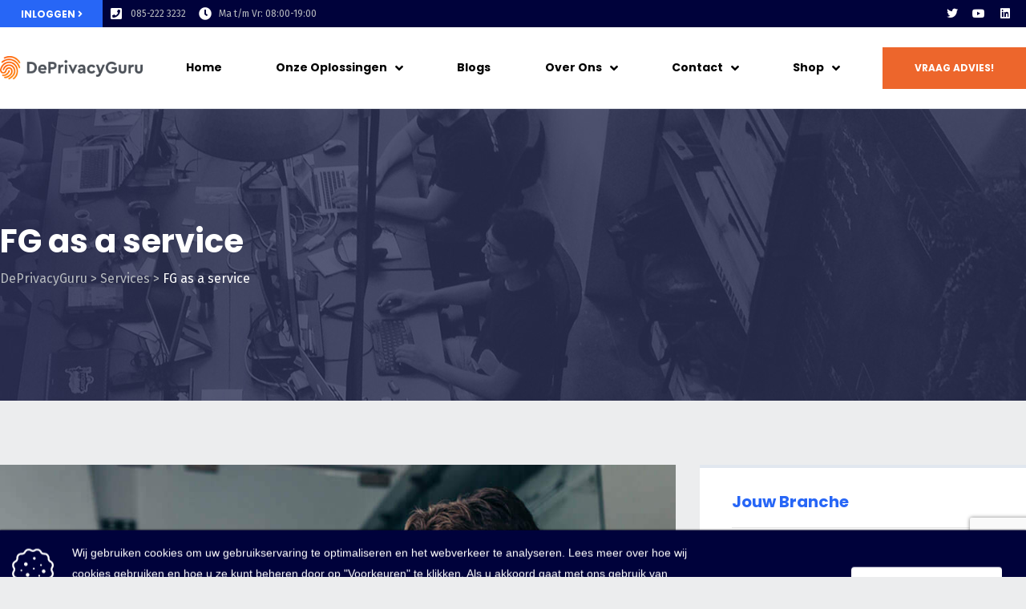

--- FILE ---
content_type: text/html; charset=UTF-8
request_url: https://deprivacyguru.nl/opal_service/fg-as-a-service/
body_size: 24951
content:
<!DOCTYPE html>
<html lang="nl-NL">
<head>
	<meta charset="UTF-8">
	<meta name="viewport" content="width=device-width, initial-scale=1, shrink-to-fit=no">
	<meta name="mobile-web-app-capable" content="yes">
	<meta name="apple-mobile-web-app-capable" content="yes">
	<meta name="apple-mobile-web-app-title" content="DePrivacyGuru - “Privacy zonder gedoe”">
	<link rel="profile" href="http://gmpg.org/xfn/11">
	<link rel="pingback" href="https://deprivacyguru.nl/xmlrpc.php">
	
	<link rel="preload" href="/wp-content/plugins/elementor/assets/lib/eicons/fonts/eicons.woff2?5.6.2" as="style">
	<link rel="preload" href="https://fonts.googleapis.com/css?family=Roboto&display=swap" as="style">
	<meta name='robots' content='index, follow, max-image-preview:large, max-snippet:-1, max-video-preview:-1' />
	<style>img:is([sizes="auto" i], [sizes^="auto," i]) { contain-intrinsic-size: 3000px 1500px }</style>
	
	<!-- This site is optimized with the Yoast SEO plugin v26.8 - https://yoast.com/product/yoast-seo-wordpress/ -->
	<title>FG as a service - DePrivacyGuru</title>
	<link rel="canonical" href="https://deprivacyguru.nl/opal_service/fg-as-a-service/" />
	<meta property="og:locale" content="nl_NL" />
	<meta property="og:type" content="article" />
	<meta property="og:title" content="FG as a service - DePrivacyGuru" />
	<meta property="og:description" content="Geen omkijken meer naar de AVG: wij leveren een (parrtime FG) die CIPP gecertificeerd is. Voor een vast bedrag per maand heb je geen kopzorg meer over de AVG." />
	<meta property="og:url" content="https://deprivacyguru.nl/opal_service/fg-as-a-service/" />
	<meta property="og:site_name" content="DePrivacyGuru" />
	<meta property="article:modified_time" content="2021-04-21T11:50:04+00:00" />
	<meta property="og:image" content="https://deprivacyguru.nl/wp-content/uploads/2019/01/service04.jpg" />
	<meta property="og:image:width" content="1000" />
	<meta property="og:image:height" content="690" />
	<meta property="og:image:type" content="image/jpeg" />
	<meta name="twitter:card" content="summary_large_image" />
	<meta name="twitter:label1" content="Geschatte leestijd" />
	<meta name="twitter:data1" content="1 minuut" />
	<script type="application/ld+json" class="yoast-schema-graph">{"@context":"https://schema.org","@graph":[{"@type":"WebPage","@id":"https://deprivacyguru.nl/opal_service/fg-as-a-service/","url":"https://deprivacyguru.nl/opal_service/fg-as-a-service/","name":"FG as a service - DePrivacyGuru","isPartOf":{"@id":"https://deprivacyguru.nl/#website"},"primaryImageOfPage":{"@id":"https://deprivacyguru.nl/opal_service/fg-as-a-service/#primaryimage"},"image":{"@id":"https://deprivacyguru.nl/opal_service/fg-as-a-service/#primaryimage"},"thumbnailUrl":"https://deprivacyguru.nl/wp-content/uploads/2019/01/service04.jpg","datePublished":"2019-01-24T06:22:04+00:00","dateModified":"2021-04-21T11:50:04+00:00","breadcrumb":{"@id":"https://deprivacyguru.nl/opal_service/fg-as-a-service/#breadcrumb"},"inLanguage":"nl-NL","potentialAction":[{"@type":"ReadAction","target":["https://deprivacyguru.nl/opal_service/fg-as-a-service/"]}]},{"@type":"ImageObject","inLanguage":"nl-NL","@id":"https://deprivacyguru.nl/opal_service/fg-as-a-service/#primaryimage","url":"https://deprivacyguru.nl/wp-content/uploads/2019/01/service04.jpg","contentUrl":"https://deprivacyguru.nl/wp-content/uploads/2019/01/service04.jpg","width":1000,"height":690},{"@type":"BreadcrumbList","@id":"https://deprivacyguru.nl/opal_service/fg-as-a-service/#breadcrumb","itemListElement":[{"@type":"ListItem","position":1,"name":"Home","item":"https://deprivacyguru.nl/"},{"@type":"ListItem","position":2,"name":"Services","item":"https://deprivacyguru.nl/opal_service/"},{"@type":"ListItem","position":3,"name":"FG as a service"}]},{"@type":"WebSite","@id":"https://deprivacyguru.nl/#website","url":"https://deprivacyguru.nl/","name":"DePrivacyGuru","description":"“Privacy zonder gedoe”","publisher":{"@id":"https://deprivacyguru.nl/#organization"},"potentialAction":[{"@type":"SearchAction","target":{"@type":"EntryPoint","urlTemplate":"https://deprivacyguru.nl/?s={search_term_string}"},"query-input":{"@type":"PropertyValueSpecification","valueRequired":true,"valueName":"search_term_string"}}],"inLanguage":"nl-NL"},{"@type":"Organization","@id":"https://deprivacyguru.nl/#organization","name":"DePrivacyGuru","url":"https://deprivacyguru.nl/","logo":{"@type":"ImageObject","inLanguage":"nl-NL","@id":"https://deprivacyguru.nl/#/schema/logo/image/","url":"https://deprivacyguru.nl/wp-content/uploads/2020/03/DePrivacyGuru-Logo-mail.png","contentUrl":"https://deprivacyguru.nl/wp-content/uploads/2020/03/DePrivacyGuru-Logo-mail.png","width":600,"height":95,"caption":"DePrivacyGuru"},"image":{"@id":"https://deprivacyguru.nl/#/schema/logo/image/"}}]}</script>
	<!-- / Yoast SEO plugin. -->


<link rel='dns-prefetch' href='//connect.facebook.net' />
<link rel="alternate" type="application/rss+xml" title="DePrivacyGuru &raquo; feed" href="https://deprivacyguru.nl/feed/" />
<link rel="alternate" type="application/rss+xml" title="DePrivacyGuru &raquo; reacties feed" href="https://deprivacyguru.nl/comments/feed/" />
		<!-- This site uses the Google Analytics by MonsterInsights plugin v9.8.0 - Using Analytics tracking - https://www.monsterinsights.com/ -->
							<script src="//www.googletagmanager.com/gtag/js?id=G-NSRZ7S0TLV"  data-cfasync="false" data-wpfc-render="false" type="text/javascript" async></script>
			<script data-cfasync="false" data-wpfc-render="false" type="text/javascript">
				var mi_version = '9.8.0';
				var mi_track_user = true;
				var mi_no_track_reason = '';
								var MonsterInsightsDefaultLocations = {"page_location":"https:\/\/deprivacyguru.nl\/opal_service\/fg-as-a-service\/"};
								if ( typeof MonsterInsightsPrivacyGuardFilter === 'function' ) {
					var MonsterInsightsLocations = (typeof MonsterInsightsExcludeQuery === 'object') ? MonsterInsightsPrivacyGuardFilter( MonsterInsightsExcludeQuery ) : MonsterInsightsPrivacyGuardFilter( MonsterInsightsDefaultLocations );
				} else {
					var MonsterInsightsLocations = (typeof MonsterInsightsExcludeQuery === 'object') ? MonsterInsightsExcludeQuery : MonsterInsightsDefaultLocations;
				}

								var disableStrs = [
										'ga-disable-G-NSRZ7S0TLV',
									];

				/* Function to detect opted out users */
				function __gtagTrackerIsOptedOut() {
					for (var index = 0; index < disableStrs.length; index++) {
						if (document.cookie.indexOf(disableStrs[index] + '=true') > -1) {
							return true;
						}
					}

					return false;
				}

				/* Disable tracking if the opt-out cookie exists. */
				if (__gtagTrackerIsOptedOut()) {
					for (var index = 0; index < disableStrs.length; index++) {
						window[disableStrs[index]] = true;
					}
				}

				/* Opt-out function */
				function __gtagTrackerOptout() {
					for (var index = 0; index < disableStrs.length; index++) {
						document.cookie = disableStrs[index] + '=true; expires=Thu, 31 Dec 2099 23:59:59 UTC; path=/';
						window[disableStrs[index]] = true;
					}
				}

				if ('undefined' === typeof gaOptout) {
					function gaOptout() {
						__gtagTrackerOptout();
					}
				}
								window.dataLayer = window.dataLayer || [];

				window.MonsterInsightsDualTracker = {
					helpers: {},
					trackers: {},
				};
				if (mi_track_user) {
					function __gtagDataLayer() {
						dataLayer.push(arguments);
					}

					function __gtagTracker(type, name, parameters) {
						if (!parameters) {
							parameters = {};
						}

						if (parameters.send_to) {
							__gtagDataLayer.apply(null, arguments);
							return;
						}

						if (type === 'event') {
														parameters.send_to = monsterinsights_frontend.v4_id;
							var hookName = name;
							if (typeof parameters['event_category'] !== 'undefined') {
								hookName = parameters['event_category'] + ':' + name;
							}

							if (typeof MonsterInsightsDualTracker.trackers[hookName] !== 'undefined') {
								MonsterInsightsDualTracker.trackers[hookName](parameters);
							} else {
								__gtagDataLayer('event', name, parameters);
							}
							
						} else {
							__gtagDataLayer.apply(null, arguments);
						}
					}

					__gtagTracker('js', new Date());
					__gtagTracker('set', {
						'developer_id.dZGIzZG': true,
											});
					if ( MonsterInsightsLocations.page_location ) {
						__gtagTracker('set', MonsterInsightsLocations);
					}
										__gtagTracker('config', 'G-NSRZ7S0TLV', {"forceSSL":"true","link_attribution":"true"} );
										window.gtag = __gtagTracker;										(function () {
						/* https://developers.google.com/analytics/devguides/collection/analyticsjs/ */
						/* ga and __gaTracker compatibility shim. */
						var noopfn = function () {
							return null;
						};
						var newtracker = function () {
							return new Tracker();
						};
						var Tracker = function () {
							return null;
						};
						var p = Tracker.prototype;
						p.get = noopfn;
						p.set = noopfn;
						p.send = function () {
							var args = Array.prototype.slice.call(arguments);
							args.unshift('send');
							__gaTracker.apply(null, args);
						};
						var __gaTracker = function () {
							var len = arguments.length;
							if (len === 0) {
								return;
							}
							var f = arguments[len - 1];
							if (typeof f !== 'object' || f === null || typeof f.hitCallback !== 'function') {
								if ('send' === arguments[0]) {
									var hitConverted, hitObject = false, action;
									if ('event' === arguments[1]) {
										if ('undefined' !== typeof arguments[3]) {
											hitObject = {
												'eventAction': arguments[3],
												'eventCategory': arguments[2],
												'eventLabel': arguments[4],
												'value': arguments[5] ? arguments[5] : 1,
											}
										}
									}
									if ('pageview' === arguments[1]) {
										if ('undefined' !== typeof arguments[2]) {
											hitObject = {
												'eventAction': 'page_view',
												'page_path': arguments[2],
											}
										}
									}
									if (typeof arguments[2] === 'object') {
										hitObject = arguments[2];
									}
									if (typeof arguments[5] === 'object') {
										Object.assign(hitObject, arguments[5]);
									}
									if ('undefined' !== typeof arguments[1].hitType) {
										hitObject = arguments[1];
										if ('pageview' === hitObject.hitType) {
											hitObject.eventAction = 'page_view';
										}
									}
									if (hitObject) {
										action = 'timing' === arguments[1].hitType ? 'timing_complete' : hitObject.eventAction;
										hitConverted = mapArgs(hitObject);
										__gtagTracker('event', action, hitConverted);
									}
								}
								return;
							}

							function mapArgs(args) {
								var arg, hit = {};
								var gaMap = {
									'eventCategory': 'event_category',
									'eventAction': 'event_action',
									'eventLabel': 'event_label',
									'eventValue': 'event_value',
									'nonInteraction': 'non_interaction',
									'timingCategory': 'event_category',
									'timingVar': 'name',
									'timingValue': 'value',
									'timingLabel': 'event_label',
									'page': 'page_path',
									'location': 'page_location',
									'title': 'page_title',
									'referrer' : 'page_referrer',
								};
								for (arg in args) {
																		if (!(!args.hasOwnProperty(arg) || !gaMap.hasOwnProperty(arg))) {
										hit[gaMap[arg]] = args[arg];
									} else {
										hit[arg] = args[arg];
									}
								}
								return hit;
							}

							try {
								f.hitCallback();
							} catch (ex) {
							}
						};
						__gaTracker.create = newtracker;
						__gaTracker.getByName = newtracker;
						__gaTracker.getAll = function () {
							return [];
						};
						__gaTracker.remove = noopfn;
						__gaTracker.loaded = true;
						window['__gaTracker'] = __gaTracker;
					})();
									} else {
										console.log("");
					(function () {
						function __gtagTracker() {
							return null;
						}

						window['__gtagTracker'] = __gtagTracker;
						window['gtag'] = __gtagTracker;
					})();
									}
			</script>
			
							<!-- / Google Analytics by MonsterInsights -->
		<link rel='stylesheet' id='elementor-frontend-css' href='https://deprivacyguru.nl/wp-content/plugins/elementor/assets/css/frontend.min.css?ver=3.21.5' type='text/css' media='all' />
<link rel='stylesheet' id='elementor-post-158-css' href='https://deprivacyguru.nl/wp-content/uploads/elementor/css/post-158.css?ver=1760015278' type='text/css' media='all' />
<link rel='stylesheet' id='elementor-post-157-css' href='https://deprivacyguru.nl/wp-content/uploads/elementor/css/post-157.css?ver=1760006456' type='text/css' media='all' />
<link rel='stylesheet' id='magnific-popup-css' href='https://deprivacyguru.nl/wp-content/themes/consultek/assets/3rd/magnific-popup.css?ver=6.8.3' type='text/css' media='all' />
<link rel='stylesheet' id='opal-elementor-frontend-css' href='https://deprivacyguru.nl/wp-content/plugins/opal-widgets-for-elementor/assets/css/elementor-frontend.css?ver=6.8.3' type='text/css' media='all' />
<style id='wp-emoji-styles-inline-css' type='text/css'>

	img.wp-smiley, img.emoji {
		display: inline !important;
		border: none !important;
		box-shadow: none !important;
		height: 1em !important;
		width: 1em !important;
		margin: 0 0.07em !important;
		vertical-align: -0.1em !important;
		background: none !important;
		padding: 0 !important;
	}
</style>
<style id='classic-theme-styles-inline-css' type='text/css'>
/*! This file is auto-generated */
.wp-block-button__link{color:#fff;background-color:#32373c;border-radius:9999px;box-shadow:none;text-decoration:none;padding:calc(.667em + 2px) calc(1.333em + 2px);font-size:1.125em}.wp-block-file__button{background:#32373c;color:#fff;text-decoration:none}
</style>
<style id='global-styles-inline-css' type='text/css'>
:root{--wp--preset--aspect-ratio--square: 1;--wp--preset--aspect-ratio--4-3: 4/3;--wp--preset--aspect-ratio--3-4: 3/4;--wp--preset--aspect-ratio--3-2: 3/2;--wp--preset--aspect-ratio--2-3: 2/3;--wp--preset--aspect-ratio--16-9: 16/9;--wp--preset--aspect-ratio--9-16: 9/16;--wp--preset--color--black: #000000;--wp--preset--color--cyan-bluish-gray: #abb8c3;--wp--preset--color--white: #ffffff;--wp--preset--color--pale-pink: #f78da7;--wp--preset--color--vivid-red: #cf2e2e;--wp--preset--color--luminous-vivid-orange: #ff6900;--wp--preset--color--luminous-vivid-amber: #fcb900;--wp--preset--color--light-green-cyan: #7bdcb5;--wp--preset--color--vivid-green-cyan: #00d084;--wp--preset--color--pale-cyan-blue: #8ed1fc;--wp--preset--color--vivid-cyan-blue: #0693e3;--wp--preset--color--vivid-purple: #9b51e0;--wp--preset--gradient--vivid-cyan-blue-to-vivid-purple: linear-gradient(135deg,rgba(6,147,227,1) 0%,rgb(155,81,224) 100%);--wp--preset--gradient--light-green-cyan-to-vivid-green-cyan: linear-gradient(135deg,rgb(122,220,180) 0%,rgb(0,208,130) 100%);--wp--preset--gradient--luminous-vivid-amber-to-luminous-vivid-orange: linear-gradient(135deg,rgba(252,185,0,1) 0%,rgba(255,105,0,1) 100%);--wp--preset--gradient--luminous-vivid-orange-to-vivid-red: linear-gradient(135deg,rgba(255,105,0,1) 0%,rgb(207,46,46) 100%);--wp--preset--gradient--very-light-gray-to-cyan-bluish-gray: linear-gradient(135deg,rgb(238,238,238) 0%,rgb(169,184,195) 100%);--wp--preset--gradient--cool-to-warm-spectrum: linear-gradient(135deg,rgb(74,234,220) 0%,rgb(151,120,209) 20%,rgb(207,42,186) 40%,rgb(238,44,130) 60%,rgb(251,105,98) 80%,rgb(254,248,76) 100%);--wp--preset--gradient--blush-light-purple: linear-gradient(135deg,rgb(255,206,236) 0%,rgb(152,150,240) 100%);--wp--preset--gradient--blush-bordeaux: linear-gradient(135deg,rgb(254,205,165) 0%,rgb(254,45,45) 50%,rgb(107,0,62) 100%);--wp--preset--gradient--luminous-dusk: linear-gradient(135deg,rgb(255,203,112) 0%,rgb(199,81,192) 50%,rgb(65,88,208) 100%);--wp--preset--gradient--pale-ocean: linear-gradient(135deg,rgb(255,245,203) 0%,rgb(182,227,212) 50%,rgb(51,167,181) 100%);--wp--preset--gradient--electric-grass: linear-gradient(135deg,rgb(202,248,128) 0%,rgb(113,206,126) 100%);--wp--preset--gradient--midnight: linear-gradient(135deg,rgb(2,3,129) 0%,rgb(40,116,252) 100%);--wp--preset--font-size--small: 13px;--wp--preset--font-size--medium: 20px;--wp--preset--font-size--large: 36px;--wp--preset--font-size--x-large: 42px;--wp--preset--spacing--20: 0.44rem;--wp--preset--spacing--30: 0.67rem;--wp--preset--spacing--40: 1rem;--wp--preset--spacing--50: 1.5rem;--wp--preset--spacing--60: 2.25rem;--wp--preset--spacing--70: 3.38rem;--wp--preset--spacing--80: 5.06rem;--wp--preset--shadow--natural: 6px 6px 9px rgba(0, 0, 0, 0.2);--wp--preset--shadow--deep: 12px 12px 50px rgba(0, 0, 0, 0.4);--wp--preset--shadow--sharp: 6px 6px 0px rgba(0, 0, 0, 0.2);--wp--preset--shadow--outlined: 6px 6px 0px -3px rgba(255, 255, 255, 1), 6px 6px rgba(0, 0, 0, 1);--wp--preset--shadow--crisp: 6px 6px 0px rgba(0, 0, 0, 1);}:where(.is-layout-flex){gap: 0.5em;}:where(.is-layout-grid){gap: 0.5em;}body .is-layout-flex{display: flex;}.is-layout-flex{flex-wrap: wrap;align-items: center;}.is-layout-flex > :is(*, div){margin: 0;}body .is-layout-grid{display: grid;}.is-layout-grid > :is(*, div){margin: 0;}:where(.wp-block-columns.is-layout-flex){gap: 2em;}:where(.wp-block-columns.is-layout-grid){gap: 2em;}:where(.wp-block-post-template.is-layout-flex){gap: 1.25em;}:where(.wp-block-post-template.is-layout-grid){gap: 1.25em;}.has-black-color{color: var(--wp--preset--color--black) !important;}.has-cyan-bluish-gray-color{color: var(--wp--preset--color--cyan-bluish-gray) !important;}.has-white-color{color: var(--wp--preset--color--white) !important;}.has-pale-pink-color{color: var(--wp--preset--color--pale-pink) !important;}.has-vivid-red-color{color: var(--wp--preset--color--vivid-red) !important;}.has-luminous-vivid-orange-color{color: var(--wp--preset--color--luminous-vivid-orange) !important;}.has-luminous-vivid-amber-color{color: var(--wp--preset--color--luminous-vivid-amber) !important;}.has-light-green-cyan-color{color: var(--wp--preset--color--light-green-cyan) !important;}.has-vivid-green-cyan-color{color: var(--wp--preset--color--vivid-green-cyan) !important;}.has-pale-cyan-blue-color{color: var(--wp--preset--color--pale-cyan-blue) !important;}.has-vivid-cyan-blue-color{color: var(--wp--preset--color--vivid-cyan-blue) !important;}.has-vivid-purple-color{color: var(--wp--preset--color--vivid-purple) !important;}.has-black-background-color{background-color: var(--wp--preset--color--black) !important;}.has-cyan-bluish-gray-background-color{background-color: var(--wp--preset--color--cyan-bluish-gray) !important;}.has-white-background-color{background-color: var(--wp--preset--color--white) !important;}.has-pale-pink-background-color{background-color: var(--wp--preset--color--pale-pink) !important;}.has-vivid-red-background-color{background-color: var(--wp--preset--color--vivid-red) !important;}.has-luminous-vivid-orange-background-color{background-color: var(--wp--preset--color--luminous-vivid-orange) !important;}.has-luminous-vivid-amber-background-color{background-color: var(--wp--preset--color--luminous-vivid-amber) !important;}.has-light-green-cyan-background-color{background-color: var(--wp--preset--color--light-green-cyan) !important;}.has-vivid-green-cyan-background-color{background-color: var(--wp--preset--color--vivid-green-cyan) !important;}.has-pale-cyan-blue-background-color{background-color: var(--wp--preset--color--pale-cyan-blue) !important;}.has-vivid-cyan-blue-background-color{background-color: var(--wp--preset--color--vivid-cyan-blue) !important;}.has-vivid-purple-background-color{background-color: var(--wp--preset--color--vivid-purple) !important;}.has-black-border-color{border-color: var(--wp--preset--color--black) !important;}.has-cyan-bluish-gray-border-color{border-color: var(--wp--preset--color--cyan-bluish-gray) !important;}.has-white-border-color{border-color: var(--wp--preset--color--white) !important;}.has-pale-pink-border-color{border-color: var(--wp--preset--color--pale-pink) !important;}.has-vivid-red-border-color{border-color: var(--wp--preset--color--vivid-red) !important;}.has-luminous-vivid-orange-border-color{border-color: var(--wp--preset--color--luminous-vivid-orange) !important;}.has-luminous-vivid-amber-border-color{border-color: var(--wp--preset--color--luminous-vivid-amber) !important;}.has-light-green-cyan-border-color{border-color: var(--wp--preset--color--light-green-cyan) !important;}.has-vivid-green-cyan-border-color{border-color: var(--wp--preset--color--vivid-green-cyan) !important;}.has-pale-cyan-blue-border-color{border-color: var(--wp--preset--color--pale-cyan-blue) !important;}.has-vivid-cyan-blue-border-color{border-color: var(--wp--preset--color--vivid-cyan-blue) !important;}.has-vivid-purple-border-color{border-color: var(--wp--preset--color--vivid-purple) !important;}.has-vivid-cyan-blue-to-vivid-purple-gradient-background{background: var(--wp--preset--gradient--vivid-cyan-blue-to-vivid-purple) !important;}.has-light-green-cyan-to-vivid-green-cyan-gradient-background{background: var(--wp--preset--gradient--light-green-cyan-to-vivid-green-cyan) !important;}.has-luminous-vivid-amber-to-luminous-vivid-orange-gradient-background{background: var(--wp--preset--gradient--luminous-vivid-amber-to-luminous-vivid-orange) !important;}.has-luminous-vivid-orange-to-vivid-red-gradient-background{background: var(--wp--preset--gradient--luminous-vivid-orange-to-vivid-red) !important;}.has-very-light-gray-to-cyan-bluish-gray-gradient-background{background: var(--wp--preset--gradient--very-light-gray-to-cyan-bluish-gray) !important;}.has-cool-to-warm-spectrum-gradient-background{background: var(--wp--preset--gradient--cool-to-warm-spectrum) !important;}.has-blush-light-purple-gradient-background{background: var(--wp--preset--gradient--blush-light-purple) !important;}.has-blush-bordeaux-gradient-background{background: var(--wp--preset--gradient--blush-bordeaux) !important;}.has-luminous-dusk-gradient-background{background: var(--wp--preset--gradient--luminous-dusk) !important;}.has-pale-ocean-gradient-background{background: var(--wp--preset--gradient--pale-ocean) !important;}.has-electric-grass-gradient-background{background: var(--wp--preset--gradient--electric-grass) !important;}.has-midnight-gradient-background{background: var(--wp--preset--gradient--midnight) !important;}.has-small-font-size{font-size: var(--wp--preset--font-size--small) !important;}.has-medium-font-size{font-size: var(--wp--preset--font-size--medium) !important;}.has-large-font-size{font-size: var(--wp--preset--font-size--large) !important;}.has-x-large-font-size{font-size: var(--wp--preset--font-size--x-large) !important;}
:where(.wp-block-post-template.is-layout-flex){gap: 1.25em;}:where(.wp-block-post-template.is-layout-grid){gap: 1.25em;}
:where(.wp-block-columns.is-layout-flex){gap: 2em;}:where(.wp-block-columns.is-layout-grid){gap: 2em;}
:root :where(.wp-block-pullquote){font-size: 1.5em;line-height: 1.6;}
</style>
<link rel='stylesheet' id='contact-form-7-css' href='https://deprivacyguru.nl/wp-content/plugins/contact-form-7/includes/css/styles.css?ver=6.1.4' type='text/css' media='all' />
<link rel='stylesheet' id='isotope-css-css' href='https://deprivacyguru.nl/wp-content/plugins/opal-portfolios/assets/css/isotype.min.css?ver=1' type='text/css' media='all' />
<link rel='stylesheet' id='opal-portfolio-style-css' href='https://deprivacyguru.nl/wp-content/plugins/opal-portfolios/assets/css/style.css?ver=6.8.3' type='text/css' media='all' />
<link rel='stylesheet' id='lightgallery-css-css' href='https://deprivacyguru.nl/wp-content/plugins/opal-portfolios/assets/3rd/lightgallery/css/lightgallery.min.css?ver=6.8.3' type='text/css' media='all' />
<link rel='stylesheet' id='lg-transitions-css' href='https://deprivacyguru.nl/wp-content/plugins/opal-portfolios/assets/3rd/lightgallery/css/lg-transitions.min.css?ver=6.8.3' type='text/css' media='all' />
<link rel='stylesheet' id='swiper-css-css' href='https://deprivacyguru.nl/wp-content/plugins/opal-portfolios/assets/3rd/swiper/swiper.css?ver=6.8.3' type='text/css' media='all' />
<link rel='stylesheet' id='opalservice-frontend-css-css' href='https://deprivacyguru.nl/wp-content/plugins/opal-service/assets/css/style.css?ver=1.0' type='text/css' media='all' />
<link rel='stylesheet' id='owl-carousel-css-css' href='https://deprivacyguru.nl/wp-content/plugins/opal-service/assets/js/owl-carousel/owl.carousel.css?ver=1.2.2' type='text/css' media='all' />
<link rel='stylesheet' id='bootstrap-vertical-tabs-min-css-css' href='https://deprivacyguru.nl/wp-content/plugins/opal-service/assets/css/bootstrap.vertical-tabs.min.css?ver=1.2.2' type='text/css' media='all' />
<link rel='stylesheet' id='fontpicker-fonts-consultek-css-css' href='https://deprivacyguru.nl/wp-content/plugins/opal-service/assets/css/fontpicker/consultek/iconsultek.css?ver=1.0' type='text/css' media='all' />
<link rel='stylesheet' id='rs-plugin-settings-css' href='https://deprivacyguru.nl/wp-content/plugins/revslider/public/assets/css/rs6.css?ver=6.1.3' type='text/css' media='all' />
<style id='rs-plugin-settings-inline-css' type='text/css'>
#rs-demo-id {}
</style>
<style id='woocommerce-inline-inline-css' type='text/css'>
.woocommerce form .form-row .required { visibility: visible; }
</style>
<link rel='stylesheet' id='wpcf7-redirect-script-frontend-css' href='https://deprivacyguru.nl/wp-content/plugins/wpcf7-redirect/build/assets/frontend-script.css?ver=2c532d7e2be36f6af233' type='text/css' media='all' />
<link rel='stylesheet' id='bookly-ladda.min.css-css' href='https://deprivacyguru.nl/wp-content/plugins/bookly-responsive-appointment-booking-tool/frontend/resources/css/ladda.min.css?ver=26.5' type='text/css' media='all' />
<link rel='stylesheet' id='bookly-tailwind.css-css' href='https://deprivacyguru.nl/wp-content/plugins/bookly-responsive-appointment-booking-tool/backend/resources/tailwind/tailwind.css?ver=26.5' type='text/css' media='all' />
<link rel='stylesheet' id='bookly-modern-booking-form-calendar.css-css' href='https://deprivacyguru.nl/wp-content/plugins/bookly-responsive-appointment-booking-tool/frontend/resources/css/modern-booking-form-calendar.css?ver=26.5' type='text/css' media='all' />
<link rel='stylesheet' id='bookly-bootstrap-icons.min.css-css' href='https://deprivacyguru.nl/wp-content/plugins/bookly-responsive-appointment-booking-tool/frontend/resources/css/bootstrap-icons.min.css?ver=26.5' type='text/css' media='all' />
<link rel='stylesheet' id='bookly-intlTelInput.css-css' href='https://deprivacyguru.nl/wp-content/plugins/bookly-responsive-appointment-booking-tool/frontend/resources/css/intlTelInput.css?ver=26.5' type='text/css' media='all' />
<link rel='stylesheet' id='bookly-bookly-main.css-css' href='https://deprivacyguru.nl/wp-content/plugins/bookly-responsive-appointment-booking-tool/frontend/resources/css/bookly-main.css?ver=26.5' type='text/css' media='all' />
<link rel='stylesheet' id='bookly-bootstrap.min.css-css' href='https://deprivacyguru.nl/wp-content/plugins/bookly-responsive-appointment-booking-tool/backend/resources/bootstrap/css/bootstrap.min.css?ver=26.5' type='text/css' media='all' />
<link rel='stylesheet' id='bookly-customer-profile.css-css' href='https://deprivacyguru.nl/wp-content/plugins/bookly-addon-pro/frontend/modules/customer_profile/resources/css/customer-profile.css?ver=9.2' type='text/css' media='all' />
<link rel='stylesheet' id='mollie-applepaydirect-css' href='https://deprivacyguru.nl/wp-content/plugins/mollie-payments-for-woocommerce/public/css/mollie-applepaydirect.min.css?ver=1768878281' type='text/css' media='screen' />
<link rel='stylesheet' id='elementor-icons-css' href='https://deprivacyguru.nl/wp-content/plugins/elementor/assets/lib/eicons/css/elementor-icons.min.css?ver=5.29.0' type='text/css' media='all' />
<link rel='stylesheet' id='swiper-css' href='https://deprivacyguru.nl/wp-content/plugins/elementor/assets/lib/swiper/v8/css/swiper.min.css?ver=8.4.5' type='text/css' media='all' />
<link rel='stylesheet' id='elementor-post-834-css' href='https://deprivacyguru.nl/wp-content/uploads/elementor/css/post-834.css?ver=1760006498' type='text/css' media='all' />
<link rel='stylesheet' id='elementor-pro-css' href='https://deprivacyguru.nl/wp-content/plugins/elementor-pro/assets/css/frontend.min.css?ver=3.20.1' type='text/css' media='all' />
<link rel='stylesheet' id='elementor-global-css' href='https://deprivacyguru.nl/wp-content/uploads/elementor/css/global.css?ver=1760007782' type='text/css' media='all' />
<link rel='stylesheet' id='elementor-post-270-css' href='https://deprivacyguru.nl/wp-content/uploads/elementor/css/post-270.css?ver=1760013841' type='text/css' media='all' />
<link rel='stylesheet' id='consultek-styles-css' href='https://deprivacyguru.nl/wp-content/themes/consultek/style.min.css?ver=1.0.3.1724918642' type='text/css' media='all' />
<link rel='stylesheet' id='select2-css' href='https://deprivacyguru.nl/wp-content/plugins/woocommerce/assets/css/select2.css?ver=10.4.3' type='text/css' media='all' />
<link rel='stylesheet' id='google-fonts-1-css' href='https://fonts.googleapis.com/css?family=Fira+Sans%3A100%2C100italic%2C200%2C200italic%2C300%2C300italic%2C400%2C400italic%2C500%2C500italic%2C600%2C600italic%2C700%2C700italic%2C800%2C800italic%2C900%2C900italic%7CPoppins%3A100%2C100italic%2C200%2C200italic%2C300%2C300italic%2C400%2C400italic%2C500%2C500italic%2C600%2C600italic%2C700%2C700italic%2C800%2C800italic%2C900%2C900italic&#038;display=auto&#038;ver=6.8.3' type='text/css' media='all' />
<link rel='stylesheet' id='elementor-icons-shared-0-css' href='https://deprivacyguru.nl/wp-content/plugins/elementor/assets/lib/font-awesome/css/fontawesome.min.css?ver=5.15.3' type='text/css' media='all' />
<link rel='stylesheet' id='elementor-icons-fa-brands-css' href='https://deprivacyguru.nl/wp-content/plugins/elementor/assets/lib/font-awesome/css/brands.min.css?ver=5.15.3' type='text/css' media='all' />
<link rel='stylesheet' id='elementor-icons-fa-solid-css' href='https://deprivacyguru.nl/wp-content/plugins/elementor/assets/lib/font-awesome/css/solid.min.css?ver=5.15.3' type='text/css' media='all' />
<link rel="preconnect" href="https://fonts.gstatic.com/" crossorigin><script type="text/javascript" src="https://deprivacyguru.nl/wp-includes/js/jquery/jquery.min.js?ver=3.7.1" id="jquery-core-js"></script>
<script type="text/javascript" src="https://deprivacyguru.nl/wp-includes/js/jquery/jquery-migrate.min.js?ver=3.4.1" id="jquery-migrate-js"></script>
<script type="text/javascript" src="https://deprivacyguru.nl/wp-content/plugins/google-analytics-for-wordpress/assets/js/frontend-gtag.min.js?ver=9.8.0" id="monsterinsights-frontend-script-js" async="async" data-wp-strategy="async"></script>
<script data-cfasync="false" data-wpfc-render="false" type="text/javascript" id='monsterinsights-frontend-script-js-extra'>/* <![CDATA[ */
var monsterinsights_frontend = {"js_events_tracking":"true","download_extensions":"doc,pdf,ppt,zip,xls,docx,pptx,xlsx","inbound_paths":"[{\"path\":\"\\\/go\\\/\",\"label\":\"affiliate\"},{\"path\":\"\\\/recommend\\\/\",\"label\":\"affiliate\"}]","home_url":"https:\/\/deprivacyguru.nl","hash_tracking":"false","v4_id":"G-NSRZ7S0TLV"};/* ]]> */
</script>
<script type="text/javascript" src="https://deprivacyguru.nl/wp-content/plugins/revslider/public/assets/js/revolution.tools.min.js?ver=6.0" id="tp-tools-js"></script>
<script type="text/javascript" src="https://deprivacyguru.nl/wp-content/plugins/revslider/public/assets/js/rs6.min.js?ver=6.1.3" id="revmin-js"></script>
<script type="text/javascript" src="https://deprivacyguru.nl/wp-content/plugins/woocommerce/assets/js/jquery-blockui/jquery.blockUI.min.js?ver=2.7.0-wc.10.4.3" id="wc-jquery-blockui-js" defer="defer" data-wp-strategy="defer"></script>
<script type="text/javascript" id="wc-add-to-cart-js-extra">
/* <![CDATA[ */
var wc_add_to_cart_params = {"ajax_url":"\/wp-admin\/admin-ajax.php","wc_ajax_url":"\/?wc-ajax=%%endpoint%%","i18n_view_cart":"Bekijk winkelwagen","cart_url":"https:\/\/deprivacyguru.nl\/winkel\/winkelmand\/","is_cart":"","cart_redirect_after_add":"no"};
/* ]]> */
</script>
<script type="text/javascript" src="https://deprivacyguru.nl/wp-content/plugins/woocommerce/assets/js/frontend/add-to-cart.min.js?ver=10.4.3" id="wc-add-to-cart-js" defer="defer" data-wp-strategy="defer"></script>
<script type="text/javascript" src="https://deprivacyguru.nl/wp-content/plugins/woocommerce/assets/js/js-cookie/js.cookie.min.js?ver=2.1.4-wc.10.4.3" id="wc-js-cookie-js" defer="defer" data-wp-strategy="defer"></script>
<script type="text/javascript" id="woocommerce-js-extra">
/* <![CDATA[ */
var woocommerce_params = {"ajax_url":"\/wp-admin\/admin-ajax.php","wc_ajax_url":"\/?wc-ajax=%%endpoint%%","i18n_password_show":"Wachtwoord weergeven","i18n_password_hide":"Wachtwoord verbergen"};
/* ]]> */
</script>
<script type="text/javascript" src="https://deprivacyguru.nl/wp-content/plugins/woocommerce/assets/js/frontend/woocommerce.min.js?ver=10.4.3" id="woocommerce-js" defer="defer" data-wp-strategy="defer"></script>
<script type="text/javascript" src="https://connect.facebook.net/nl_NL/sdk.js?ver=6.8.3" id="bookly-sdk.js-js"></script>
<script type="text/javascript" src="https://deprivacyguru.nl/wp-content/plugins/bookly-responsive-appointment-booking-tool/frontend/resources/js/spin.min.js?ver=26.5" id="bookly-spin.min.js-js"></script>
<script type="text/javascript" id="bookly-globals-js-extra">
/* <![CDATA[ */
var BooklyL10nGlobal = {"csrf_token":"e34a7c2a7b","ajax_url_backend":"https:\/\/deprivacyguru.nl\/wp-admin\/admin-ajax.php","ajax_url_frontend":"https:\/\/deprivacyguru.nl\/wp-admin\/admin-ajax.php","mjsTimeFormat":"HH:mm","datePicker":{"format":"D MMMM YYYY","monthNames":["januari","februari","maart","april","mei","juni","juli","augustus","september","oktober","november","december"],"daysOfWeek":["zo","ma","di","wo","do","vr","za"],"firstDay":1,"monthNamesShort":["jan","feb","mrt","apr","mei","jun","jul","aug","sep","okt","nov","dec"],"dayNames":["zondag","maandag","dinsdag","woensdag","donderdag","vrijdag","zaterdag"],"dayNamesShort":["zo","ma","di","wo","do","vr","za"],"meridiem":{"am":"am","pm":"pm","AM":"AM","PM":"PM"}},"dateRange":{"format":"D MMMM YYYY","applyLabel":"Toepassen","cancelLabel":"Annuleren","fromLabel":"Van","toLabel":"Aan","customRangeLabel":"Aangepast bereik","tomorrow":"Morgen","today":"Vandaag","anyTime":"Elk moment","yesterday":"Gisteren","last_7":"Afgelopen 7 dagen","last_30":"Afgelopen 30 dagen","next_7":"Volgende 7 dagen","next_30":"Volgende 30 dagen","thisMonth":"Deze maand","nextMonth":"Volgende maand","lastMonth":"Afgelopen maand","firstDay":1},"l10n":{"apply":"Toepassen","cancel":"Annuleren","areYouSure":"Weet je het zeker?"},"addons":["pro"],"cloud_products":"","data":{}};
/* ]]> */
</script>
<script type="text/javascript" src="https://deprivacyguru.nl/wp-content/plugins/bookly-responsive-appointment-booking-tool/frontend/resources/js/ladda.min.js?ver=26.5" id="bookly-ladda.min.js-js"></script>
<script type="text/javascript" src="https://deprivacyguru.nl/wp-content/plugins/bookly-responsive-appointment-booking-tool/backend/resources/js/moment.min.js?ver=26.5" id="bookly-moment.min.js-js"></script>
<script type="text/javascript" src="https://deprivacyguru.nl/wp-content/plugins/bookly-responsive-appointment-booking-tool/frontend/resources/js/hammer.min.js?ver=26.5" id="bookly-hammer.min.js-js"></script>
<script type="text/javascript" src="https://deprivacyguru.nl/wp-content/plugins/bookly-responsive-appointment-booking-tool/frontend/resources/js/jquery.hammer.min.js?ver=26.5" id="bookly-jquery.hammer.min.js-js"></script>
<script type="text/javascript" src="https://deprivacyguru.nl/wp-content/plugins/bookly-responsive-appointment-booking-tool/frontend/resources/js/qrcode.js?ver=26.5" id="bookly-qrcode.js-js"></script>
<script type="text/javascript" id="bookly-bookly.min.js-js-extra">
/* <![CDATA[ */
var BooklyL10n = {"ajaxurl":"https:\/\/deprivacyguru.nl\/wp-admin\/admin-ajax.php","csrf_token":"e34a7c2a7b","months":["januari","februari","maart","april","mei","juni","juli","augustus","september","oktober","november","december"],"days":["zondag","maandag","dinsdag","woensdag","donderdag","vrijdag","zaterdag"],"daysShort":["zo","ma","di","wo","do","vr","za"],"monthsShort":["jan","feb","mrt","apr","mei","jun","jul","aug","sep","okt","nov","dec"],"show_more":"Laat meer zien","sessionHasExpired":"Uw sessie is verlopen. Druk op \"Ok\" om de pagina te verversen."};
/* ]]> */
</script>
<script type="text/javascript" src="https://deprivacyguru.nl/wp-content/plugins/bookly-responsive-appointment-booking-tool/frontend/resources/js/bookly.min.js?ver=26.5" id="bookly-bookly.min.js-js"></script>
<script type="text/javascript" src="https://deprivacyguru.nl/wp-content/plugins/bookly-responsive-appointment-booking-tool/frontend/resources/js/intlTelInput.min.js?ver=26.5" id="bookly-intlTelInput.min.js-js"></script>
<script type="text/javascript" id="bookly-customer-profile.js-js-extra">
/* <![CDATA[ */
var BooklyCustomerProfileL10n = {"csrf_token":"e34a7c2a7b","show_more":"Laat meer zien"};
/* ]]> */
</script>
<script type="text/javascript" src="https://deprivacyguru.nl/wp-content/plugins/bookly-addon-pro/frontend/modules/customer_profile/resources/js/customer-profile.js?ver=9.2" id="bookly-customer-profile.js-js"></script>
<script type="text/javascript" src="https://deprivacyguru.nl/wp-content/plugins/woocommerce/assets/js/selectWoo/selectWoo.full.min.js?ver=1.0.9-wc.10.4.3" id="selectWoo-js" defer="defer" data-wp-strategy="defer"></script>
<link rel="https://api.w.org/" href="https://deprivacyguru.nl/wp-json/" /><link rel="EditURI" type="application/rsd+xml" title="RSD" href="https://deprivacyguru.nl/xmlrpc.php?rsd" />
<meta name="generator" content="WordPress 6.8.3" />
<meta name="generator" content="WooCommerce 10.4.3" />
<link rel='shortlink' href='https://deprivacyguru.nl/?p=270' />
<link rel="alternate" title="oEmbed (JSON)" type="application/json+oembed" href="https://deprivacyguru.nl/wp-json/oembed/1.0/embed?url=https%3A%2F%2Fdeprivacyguru.nl%2Fopal_service%2Ffg-as-a-service%2F" />
<link rel="alternate" title="oEmbed (XML)" type="text/xml+oembed" href="https://deprivacyguru.nl/wp-json/oembed/1.0/embed?url=https%3A%2F%2Fdeprivacyguru.nl%2Fopal_service%2Ffg-as-a-service%2F&#038;format=xml" />
			<script async id="praivacy" src="https://cdn.cookiecode.nl/scripts/praivacy.dist.min.js" data-domain="deprivacyguru.nl"  data-lang="nl"></script>
      <script>
      jQuery(document).ready(function(){
          jQuery( ".praivacy-settings, .cookiecode-settings" ).bind( "click", function() {
              Praivacy.showSettings();
          });
      });
      </script>
	<style type="text/css" id="tve_global_variables">:root{--tcb-background-author-image:url(https://deprivacyguru.nl/wp-content/plugins/thrive-leads/tcb/editor/css/images/author_image.png);--tcb-background-user-image:url();--tcb-background-featured-image-thumbnail:url(https://deprivacyguru.nl/wp-content/uploads/2019/01/service04.jpg);}</style>	<noscript><style>.woocommerce-product-gallery{ opacity: 1 !important; }</style></noscript>
	<meta name="generator" content="Elementor 3.21.5; features: e_optimized_assets_loading, additional_custom_breakpoints; settings: css_print_method-external, google_font-enabled, font_display-auto">
<meta name="generator" content="Powered by Slider Revolution 6.1.3 - responsive, Mobile-Friendly Slider Plugin for WordPress with comfortable drag and drop interface." />
		<script type="text/javascript">
			var ajaxurl = 'https://deprivacyguru.nl/wp-admin/admin-ajax.php';
			var opalsiteurl = 'https://deprivacyguru.nl/wp-content/themes/consultek';
		</script>
		<style type="text/css" id="thrive-default-styles"></style><link rel="icon" href="https://deprivacyguru.nl/wp-content/uploads/2020/02/Favicon.jpg" sizes="32x32" />
<link rel="icon" href="https://deprivacyguru.nl/wp-content/uploads/2020/02/Favicon.jpg" sizes="192x192" />
<link rel="apple-touch-icon" href="https://deprivacyguru.nl/wp-content/uploads/2020/02/Favicon.jpg" />
<meta name="msapplication-TileImage" content="https://deprivacyguru.nl/wp-content/uploads/2020/02/Favicon.jpg" />
<script type="text/javascript">function setREVStartSize(t){try{var h,e=document.getElementById(t.c).parentNode.offsetWidth;if(e=0===e||isNaN(e)?window.innerWidth:e,t.tabw=void 0===t.tabw?0:parseInt(t.tabw),t.thumbw=void 0===t.thumbw?0:parseInt(t.thumbw),t.tabh=void 0===t.tabh?0:parseInt(t.tabh),t.thumbh=void 0===t.thumbh?0:parseInt(t.thumbh),t.tabhide=void 0===t.tabhide?0:parseInt(t.tabhide),t.thumbhide=void 0===t.thumbhide?0:parseInt(t.thumbhide),t.mh=void 0===t.mh||""==t.mh||"auto"===t.mh?0:parseInt(t.mh,0),"fullscreen"===t.layout||"fullscreen"===t.l)h=Math.max(t.mh,window.innerHeight);else{for(var i in t.gw=Array.isArray(t.gw)?t.gw:[t.gw],t.rl)void 0!==t.gw[i]&&0!==t.gw[i]||(t.gw[i]=t.gw[i-1]);for(var i in t.gh=void 0===t.el||""===t.el||Array.isArray(t.el)&&0==t.el.length?t.gh:t.el,t.gh=Array.isArray(t.gh)?t.gh:[t.gh],t.rl)void 0!==t.gh[i]&&0!==t.gh[i]||(t.gh[i]=t.gh[i-1]);var r,a=new Array(t.rl.length),n=0;for(var i in t.tabw=t.tabhide>=e?0:t.tabw,t.thumbw=t.thumbhide>=e?0:t.thumbw,t.tabh=t.tabhide>=e?0:t.tabh,t.thumbh=t.thumbhide>=e?0:t.thumbh,t.rl)a[i]=t.rl[i]<window.innerWidth?0:t.rl[i];for(var i in r=a[0],a)r>a[i]&&0<a[i]&&(r=a[i],n=i);var d=e>t.gw[n]+t.tabw+t.thumbw?1:(e-(t.tabw+t.thumbw))/t.gw[n];h=t.gh[n]*d+(t.tabh+t.thumbh)}void 0===window.rs_init_css&&(window.rs_init_css=document.head.appendChild(document.createElement("style"))),document.getElementById(t.c).height=h,window.rs_init_css.innerHTML+="#"+t.c+"_wrapper { height: "+h+"px }"}catch(t){console.log("Failure at Presize of Slider:"+t)}};</script>
		<style type="text/css" id="wp-custom-css">
			.elementor-widget-opal-button .elementor-button:hover {
  background: #2766F6 !important;
}
.elementor-button-primary .elementor-button:hover {
  background: #2766F6 !important;
}
.elementor-button-outline-pirmary .elementor-button:hover {
  background: transparent !important;
  border-color: #2766F6 !important;
  color: #2766F6 !important;
}
.elementor-button-btn-secondary .elementor-button {
  background: #bdc5d1;
  color: #fff;
  padding: 20px 40px;
  border-radius: 0;
  font-family: "Poppins";
  font-weight: 700;
  font-size: 12px;
  font-size: 0.75rem;
  text-transform: uppercase;
}
.elementor-button-btn-secondary .elementor-button:hover {
  background: #2766F6 !important;
}
.elementor-148 .elementor-element.elementor-element-dbd3c4e article .service-readmore a {
    font-size: 11px;
    line-height: 20px;
    color: #2766F6 !important;
}
.single-opal_service .column-sidebar .widget_custom_html, .tax-opalservice_category_service .column-sidebar .widget_custom_html {
    background: #28292C !important;
}

.page-child .hentry .entry-content {
    background: none !important;
    padding: 60px 80px;
}
:not(#tve) [data-css="tve-u-155e285675b21fc"]:hover button {
    background-color: #ED662C !important;
}





.blockquote-footer {
  display: block;
  font-size: 80%;
  color: #ED662C !important;
}

.btn-secondary {
  color: #fff;
  background-color: #ED662C !important;
  border-color: #ED662C !important;
}

.btn-secondary.disabled,
.btn-secondary:disabled {
  color: #fff;
  background-color: #ED662C !important;
  border-color: #ED662C !important;
}
.btn-outline-secondary {
  color: #ED662C !important;
  background-color: transparent;
  background-image: none;
  border-color: #ED662C !important;
}
.btn-outline-secondary:hover {
  color: #fff;
  background-color: #ED662C !important;
  border-color: #ED662C !important;
}
.btn-outline-secondary.disabled,
.btn-outline-secondary:disabled {
  color: #ED662C !important;
  background-color: transparent;
}
.btn-outline-secondary:not(:disabled):not(.disabled):active,
.btn-outline-secondary:not(:disabled):not(.disabled).active,
.show > .btn-outline-secondary.dropdown-toggle {
  color: #fff;
  background-color: #ED662C !important;
  border-color: #ED662C !important;
}
.bg-secondary {
  background-color: #ED662C !important;
}
.border-secondary {
  border-color: #ED662C !important;
}
.text-secondary {
  color: #ED662C !important;
}
.c-secondary {
  color: #ED662C !important;
}
#wrapper-navbar .navbar .navbar-nav .dropdown-menu {
  min-width: 250px;
  background-color: #fff;
  border: 0;
  border-top: 2px solid #ED662C !important;
  -webkit-box-shadow: 0 0 6px rgba(0, 0, 0, 0.2);
  box-shadow: 0 0 6px rgba(0, 0, 0, 0.2);
  -webkit-transition: all 0.2s ease-in-out;
  transition: all 0.2s ease-in-out;
  font-family: "Poppins";
  font-weight: 600;
  font-size: 14px;
}
#wrapper-footer .site-info a:hover {
  color: #ED662C !important;
}
#back-to-top {
  position: fixed;
  bottom: 20px;
  right: 20px;
  color: #fff;
  text-align: center;
  z-index: 350;
  opacity: 0;
  pointer-events: none;
  -webkit-backface-visibility: hidden;
  backface-visibility: hidden;
  background: #ED662C !important;
  padding: 10px;
  -webkit-transform: scale(0);
  transform: scale(0);
  -webkit-transition: all 500ms ease;
  transition: all 500ms ease;
  -webkit-box-shadow: -3px 0 10px -2px rgba(0, 0, 0, 0.1);
  box-shadow: -3px 0 10px -2px rgba(0, 0, 0, 0.1);
  width: 50px;
  height: 50px;
}
.wpcf7 .wpcf7-form input[type="submit"] {
  background-color: #ED662C !important;
  color: #fff;
  text-transform: uppercase;
  width: 100%;
  font-size: 11px;
  font-weight: 700;
  font-family: "Poppins";
  padding: 20px 0;
  border: 0;
}
.column-sidebar .widget.widget_categories li a:hover:before,
.column-sidebar .widget.opalservice-categories li a:hover:before,
.column-sidebar .widget.widget_categories li a.active:before,
.column-sidebar .widget.opalservice-categories li a.active:before,
.column-sidebar .widget.widget_archive li a:hover:before,
.column-sidebar .widget.widget_archive li a.active:before,
.column-sidebar .widget.widget_pages li a:hover:before,
.column-sidebar .widget.widget_pages li a.active:before,
.column-sidebar .widget.widget_meta li a:hover:before,
.column-sidebar .widget.widget_meta li a.active:before,
.column-sidebar .widget.widget_nav_menu li a:hover:before,
.column-sidebar .widget.widget_nav_menu li a.active:before {
  background: #ED662C !important;
}
.column-sidebar .widget.widget_categories li.current-cat a:before,
.column-sidebar .widget.opalservice-categories li.current-cat a:before,
.column-sidebar .widget.widget_archive li.current-cat a:before,
.column-sidebar .widget.widget_pages li.current-cat a:before,
.column-sidebar .widget.widget_meta li.current-cat a:before,
.column-sidebar .widget.widget_nav_menu li.current-cat a:before {
  background: #ED662C !important;
}
.widget-area .widget a:not(.button):hover {
  color: #ED662C !important;
}
.tagcloud .tag-cloud-link:hover {
  color: #ED662C !important;
}
.widget_rss li a.rsswidget:hover {
  color: #ED662C !important;
}
#error-404-wrapper .page-content:before {
  content: "404";
  font-size: 15.69926em;
  color: #ED662C !important;
  font-weight: 700;
  font-family: "Poppins";
  line-height: 1.2;
}
#error-404-wrapper a {
  color: #ED662C !important;
}
.the-comment .comment-box .comment-reply-link {
  font-size: 12px !important;
  color: #ED662C !important;
  text-transform: uppercase;
  font-weight: 600;
  font-family: "Poppins";
}
.consultek-read-more-link:hover,
.consultek-read-more-link:focus {
  border: 0;
  -webkit-box-shadow: none;
  box-shadow: none;
  color: #ED662C !important;
}
.post-password-form input[type="submit"] {
  background: #ED662C !important;
  font-family: "Poppins";
  font-weight: 700;
  font-size: 12px;
  font-size: 0.75rem;
  text-transform: uppercase;
  color: #fff;
  padding: 14px 40px;
  border: 0;
  -webkit-box-shadow: none;
  box-shadow: none;
  cursor: pointer;
}
.entry-meta-list li a:hover {
  color: #ED662C !important;
}
.blog-posted-on {
  position: absolute;
  top: 30px;
  left: 30px;
  background-color: #fff;
  -webkit-box-shadow: 0 0 9px rgba(0, 0, 0, 0.1);
  box-shadow: 0 0 9px rgba(0, 0, 0, 0.1);
  color: #ED662C !important;
  min-width: 53px;
  line-height: 1;
  text-align: center;
  z-index: 1;
}
.meta-post-categories .inner a {
  color: #ED662C !important;
  line-height: 1.5;
}
.entry-footer .single_tags a:hover {
  color: #ED662C !important;
}
.entry-footer .social-share-block a:hover {
  color: #ED662C !important;
}
.blog-overlay-item:hover .entry-content .entry-meta-list li a:hover {
  color: #ED662C !important;
}
.blog-mark-hover-item .entry-content .inpost-img-wrapner {
  display: inline-block;
  text-transform: capitalize;
  vertical-align: top;
  font-size: 12px;
  font-size: 0.75rem;
  font-family: "Poppins";
  font-weight: 700;
  color: #ED662C !important;
}
.blog-mark-hover-item .entry-content .inpost-img-wrapner a {
  color: #ED662C !important;
}
.post-navigation .nav-links .nav-links-inner a:hover {
  color: #ED662C !important;
}
.post-navigation .nav-links .nav-links-inner .post-title {
  color: #ED662C !important;
}
.single-post .site-main > article.post .entry-meta .meta-post-categories a {
  color: #ED662C !important;
}
.widget.media-post-layout ul li .media-body .entry-title a:hover {
  color: #ED662C !important;
}
.breadcrumbs a:hover {
  color: #ED662C !important;
}
.elementor-widget-opal-button .elementor-button {
  background: #ED662C !important;
  color: #fff;
  padding: 20px 40px;
  border-radius: 0;
  font-family: "Poppins";
  font-weight: 700;
  font-size: 12px;
  font-size: 0.75rem;
  text-transform: uppercase;
}
.elementor-button-primary .elementor-button {
  background: #ED662C !important;
  color: #fff;
  padding: 20px 40px;
  border-radius: 0;
  font-family: "Poppins";
  font-weight: 700;
  font-size: 12px;
  font-size: 0.75rem;
  text-transform: uppercase;
}
.elementor-button-outline-pirmary .elementor-button {
  border: 1px solid #ED662C !important;
  background: transparent !important;
  color: #ED662C !important;
  padding: 20px 40px;
}
#main-navigation-offcanvas > li > a.highlighted,
#main-navigation-offcanvas > li > a:hover {
  color: #ED662C !important;
}
#main-navigation-offcanvas > li > a.highlighted:after,
#main-navigation-offcanvas > li > a:hover:after {
  width: 100%;
  left: 0;
  right: auto;
  background: #ED662C !important;
}
.offcanvas-content .opalelementor-nav-menu > li > a.highlighted,
.offcanvas-content .opalelementor-nav-menu > li > a:hover {
  color: #ED662C !important;
}
.offcanvas-content .opalelementor-nav-menu > li > a.highlighted:after,
.offcanvas-content .opalelementor-nav-menu > li > a:hover:after {
  width: 100%;
  left: 0;
  right: auto;
  background: #ED662C !important;
}
.portfolio-main-wrapper .categories_filter li a:before {
  background: #ED662C !important;
}
.portfolio-nav-links .nav-item:hover h6 {
  color: #ED662C !important;
}
.portfolio-nav-links .nav-item:hover a::before {
  color: #ED662C !important;
}
.portfolio-details-list li label + span a {
  color: #ED662C !important;
}
.elementor-testimonial-wrapper.layout_1 .elementor-testimonial-item .elementor-testimonial-name a:hover {
  color: #ED662C !important;
}
.elementor-testimonial-wrapper.layout_3 .elementor-testimonial-item .elementor-testimonial-name a:hover {
  color: #ED662C !important;
}
.elementor-widget-image-carousel .slick-slider .slick-prev:hover:before,
.elementor-widget-image-carousel .slick-slider .slick-next:hover:before {
  color: #ED662C !important;
}
.form-style.style2 button[type="submit"] {
  background: #ED662C !important;
  text-transform: uppercase;
  font-size: 11px;
  font-family: "Poppins";
  font-weight: 700;
  padding: 20px 40px;
  height: auto;
}
.e--pointer-icon .opalelementor-simple-nav-menu .menu-item:hover {
  color: #ED662C !important;
}
.elementor-widget-opal-price-table:hover .elementor-price-table__button {
  border-color: #ED662C !important;
  background-color: #ED662C !important;
  color: #fff;
}
.elementor-widget-opal-button-contact7 .elementor-button {
  background: #ED662C !important;
  border-radius: 0;
  padding: 20px 40px;
  font-family: "Poppins";
  font-weight: 700;
  font-size: 12px;
  font-size: 0.75rem;
  text-transform: uppercase;
  color: #fff;
}
.btn-primary,
button[type="submit"],
a.button,
.hentry .more-link {
  background: #ED662C !important;
  padding: 20px 40px;
  font-family: "Poppins";
  font-weight: 700;
  font-size: 12px;
  font-size: 0.75rem;
  text-transform: uppercase;
}
.opalelementor-nav-menu--dropdown {
  -webkit-box-shadow: none;
  box-shadow: none;
  border-top: 2px solid #ED662C !important;
  padding: 20px 40px !important;
}
.opalelementor-nav-menu--dropdown li a:hover {
  color: #ED662C !important;
  background: transparent;
}
.opalelementor-nav-menu--dropdown li a.opalelementor-item-active {
  color: #ED662C !important;
  background: transparent;
}
.opalelementor-nav-menu--dropdown li a.opalelementor-sub-item.opalelementor-item-active {
  color: #ED662C !important;
  background: transparent !important;
}
.elementor-widget-opal-nav-menu .opalelementor-nav-menu > li > .opalelementor-item:hover,
.elementor-widget-opal-nav-menu .opalelementor-nav-menu > li > .opalelementor-item.opalelementor-item-active,
.elementor-widget-opal-nav-menu .opalelementor-nav-menu > li > .opalelementor-item.highlighted,
.elementor-widget-opal-nav-menu .opalelementor-nav-menu > li > .opalelementor-item:focus {
  color: #ED662C !important;
}

.elementor-131 .elementor-element.elementor-element-808506d .service-box-icon i {
    color: #ED662C !important;
    font-size: 60px;
}
.elementor-131 .elementor-element.elementor-element-2ce608a.elementor-widget-heading .elementor-heading-title {
    color: #00023B !important;
}

a:hover {
  color: #2766F6 !important;
  text-decoration: none;
}
.btn-primary,
button[type="submit"],
a.button,
.hentry .more-link {
  color: #fff;
  background-color: #2766F6 !important;
  border-color: #2766F6 !important;
}
.btn-primary.disabled,
button.disabled[type="submit"],
a.disabled.button,
.hentry .disabled.more-link,
.btn-primary:disabled,
button:disabled[type="submit"],
a.button:disabled,
.hentry .more-link:disabled {
  color: #fff;
  background-color: #2766F6 !important;
  border-color: #2766F6 !important;
}
.btn-outline-primary {
  color: #2766F6 !important;
  background-color: transparent;
  background-image: none;
  border-color: #2766F6 !important;
}
.btn-outline-primary:hover {
  color: #fff;
  background-color: #2766F6 !important;
  border-color: #2766F6 !important;
}
.btn-outline-primary.disabled,
.btn-outline-primary:disabled {
  color: #2766F6 !important;
  background-color: transparent;
}
.btn-outline-primary:not(:disabled):not(.disabled):active,
.btn-outline-primary:not(:disabled):not(.disabled).active,
.show > .btn-outline-primary.dropdown-toggle {
  color: #fff;
  background-color: #2766F6 !important;
  border-color: #2766F6 !important;
}
.dropdown-item.active,
.dropdown-item:active {
  color: #fff;
  text-decoration: none;
  background-color: #2766F6 !important;
}
.nav-pills .nav-link.active,
.nav-pills .show > .nav-link {
  color: #fff;
  background-color: #2766F6 !important;
}
.page-link:hover {
  z-index: 2;
  color: #fff;
  text-decoration: none;
  background-color: #2766F6 !important;
  border-color: #2766F6 !important;
}
.page-item.active .page-link {
  z-index: 1;
  color: #fff;
  background-color: #2766F6 !important;
  border-color: #2766F6 !important;
}
.progress-bar {
  display: -webkit-box;
  display: -ms-flexbox;
  display: flex;
  -webkit-box-orient: vertical;
  -webkit-box-direction: normal;
  -ms-flex-direction: column;
  flex-direction: column;
  -webkit-box-pack: center;
  -ms-flex-pack: center;
  justify-content: center;
  color: #2766F6 !important;
  text-align: center;
  white-space: nowrap;
  background-color: #2766F6 !important;
  -webkit-transition: width 0.6s ease;
  transition: width 0.6s ease;
}
.bg-primary {
  background-color: #2766F6 !important;
}
.border-primary {
  border-color: #2766F6 !important;
}
.text-primary {
  color: #2766F6 !important;
}
.c-primary {
  color: #2766F6 !important;
}
#wrapper-navbar .navbar .navbar-brand {
  color: #2766F6 !important;
  font-weight: 700;
  font-size: 36px;
  font-size: 2.25rem;
  font-family: "Poppins";
  display: block;
}
#back-to-top:hover {
  background: #2766F6 !important;
}
.wpcf7 .wpcf7-form input[type="submit"]:hover,
.wpcf7 .wpcf7-form input[type="submit"]:focus {
  background-color: #2766F6 !important;
  cursor: pointer;
}
.column-sidebar .widget .widget-title {
  font-size: 20px;
  font-family: "Poppins";
  font-weight: 700;
  color: #2766F6 !important;
}
.widget_rss .widget-title .rsswidget {
  font-size: 20px !important;
  font-family: "Poppins" !important;
  font-weight: 700 !important;
  color: #2766F6 !important;
  text-transform: capitalize;
}
#error-404-wrapper h2 {
  color: #2766F6 !important;
  font-weight: 700;
  font-family: "Poppins";
  font-size: 36px;
  font-size: 2.25rem;
  line-height: 60px;
  padding: 0 0 30px;
  margin-bottom: 0;
}
#error-404-wrapper a:hover {
  color: #2766F6 !important;
}
#comments .comments-title,
#comments .comment-reply-title {
  font-weight: 700;
  font-family: "Poppins";
  color: #2766F6 !important;
  font-size: 30px;
  font-size: 1.875rem;
  text-align: left;
}
.post-quote-preview {
  background: #2766F6 !important;
  font-size: 1.75rem;
  color: #fff;
  position: relative;
  padding-left: 80px;
  margin-bottom: 15px;
  padding-top: 30px;
  padding-bottom: 30px;
  padding-right: 30px;
}
.consultek-read-more-link {
  text-transform: uppercase;
  border: 0;
  background: none;
  color: #2766F6 !important;
  padding: 0;
  font-size: 11px;
  font-size: 0.6875rem;
  font-weight: 700;
  position: relative;
}
.post-password-form input[type="submit"]:focus,
.post-password-form input[type="submit"]:hover {
  background: #2766F6 !important;
  cursor: pointer;
}
.entry-footer .cat-links a:hover,
.entry-footer .tags-links a:hover,

.entry-footer .edit-link a:hover,
.entry-footer .comments-link a:hover {
  color: #2766F6 !important;
}
.blog-mark-hover-item .entry-content .entry-title a:hover {
  color: #2766F6 !important;
}
.blog-mark-hover-item .entry-content .entry-meta-list li a:hover {
  color: #2766F6 !important;
}
.post-navigation .nav-links .nav-links-inner .meta-nav {
  display: block;
  font-size: 11px;
  font-weight: 600;
  font-family: "Poppins";
  text-transform: uppercase;
  margin-bottom: 5px;
  color: #2766F6 !important;
}
.post-related-block > h3 {
  text-align: left;
  padding: 0 0 15px;
  margin-bottom: 30px;
  color: #2766F6 !important;
  font-size: 30px;
  font-size: 1.875rem;
}
.single-post .site-main > article.post .entry-meta .meta-post-categories a:hover {
  color: #2766F6 !important;
}
.elementor-widget-opal-button .elementor-button:hover {
  background: #2766F6 !important;
	color: #fff !important;
}
.elementor-button-primary .elementor-button:hover {
  background: #2766F6 !important;
	color: #fff !important;
}
.elementor-button-outline-pirmary .elementor-button:hover {
  background: transparent !important;
  border-color: #2766F6 !important;
  color: #2766F6 !important;

}
.elementor-button-btn-secondary .elementor-button:hover {
  background: #2766F6 !important;
	color: #fff !important;
}
.widget-service .service-title a:hover {
  color: #2766F6 !important;
}
.widget-service .service-readmore a:hover {
  color: #2766F6 !important;
}
.form-style.style1 .mc4wp-form-fields input[type="submit"],
.form-style.style1 .mc4wp-form-fields button[type="submit"] {
  background-color: transparent;
  right: -20px;
  font-size: 11px;
  color: #2766F6 !important;
  font-family: "Poppins";
  position: absolute;
  text-transform: uppercase;
  font-weight: 700;
}
.elementor-widget-image-box.layout-v1 .elementor-image-box-button {
  position: relative;
  text-transform: uppercase;
  font-size: 14px;
  font-weight: 600;
  color: #2766F6 !important;
}
.elementor-teams-wrapper .elementor-team-socials .socials a:hover {
  color: #2766F6 !important;
}
.elementor-teams-wrapper .elementor-team-image .elementor-team-socials .socials a:hover {
  color: #2766F6 !important;
}
.tparrows.tp-leftarrow:hover:before {
  -webkit-animation: toLeftFromRight 0.3s forwards;
  animation: toLeftFromRight 0.3s forwards;
  color: #2766F6 !important;
}
.tparrows.tp-rightarrow:hover:before {
  -webkit-animation: toRightFromLeft 0.3s forwards;
  animation: toRightFromLeft 0.3s forwards;
  color: #2766F6 !important;
}
.form-style.style2 button[type="submit"]:hover {
  background: #2766F6 !important;
}
.elementor-teams-wrapper.style-2 .elementor-team-job {
  position: relative;
  top: auto;
  right: auto;
  font-size: 11px;
  font-size: 0.6875rem;
  font-family: "Poppins";
  font-weight: 700;
  text-transform: uppercase;
  color: #2766F6 !important;
}
.elementor-teams-wrapper.style-2 .elementor-team-item .elementor-team-name a:hover {
  color: #2766F6 !important;
}
.elementor-teams-wrapper.style-2 .elementor-team-item:hover .elementor-team-name:before {
  color: #2766F6 !important;
  -webkit-transform: translate(50%, 0);
  transform: translate(50%, 0);
}
.slick-slider .slick-arrow.slick-prev:hover:before {
  color: #2766F6 !important;
  -webkit-animation: toLeftFromRight 0.3s forwards;
  animation: toLeftFromRight 0.3s forwards;
}
.slick-slider .slick-arrow.slick-next:hover:before {
  color: #2766F6 !important;
  -webkit-animation: toRightFromLeft 0.3s forwards;
  animation: toRightFromLeft 0.3s forwards;
}
.swiper-container .swiper-button-prev:hover:before {
  color: #2766F6 !important;
  -webkit-animation: toLeftFromRight 0.3s forwards;
  animation: toLeftFromRight 0.3s forwards;
}
.swiper-container .swiper-button-next:hover:before {
  color: #2766F6 !important;
  -webkit-animation: toRightFromLeft 0.3s forwards;
  animation: toRightFromLeft 0.3s forwards;
}
.elementor-widget-opal-price-table .elementor-ribbon-left {
  top: -30px;
  background: #2766F6 !important;
  font-weight: 700;
  font-family: "Poppins";
  padding: 10px 0;
  text-align: center;
  text-transform: uppercase;
  font-size: 12px;
  font-size: 0.75rem;
}
.elementor-widget-opal-button-contact7 .elementor-button:hover {
  background: #2766F6 !important;
}
.btn-primary:hover,
button:hover[type="submit"],
a.button:hover,
.hentry .more-link:hover {
  background: #2766F6 !important;
}

.lexus-icon-location:before {
    content: "";
    color: #ED662C !important;
}
.lexus-icon-call_support:before {
    content: "";
    color: #ED662C !important;
}
.lexus-icon-email_us:before {
    content: "";
    color: #ED662C !important;
}
body {
  margin: 0;
  font-family: "Fira Sans";
  font-size: 1rem;
  font-weight: 400;
  line-height: 1.5;
  color: #676d70;
  text-align: left;
  background-color: #ECEDEE !important;
}

.img-thumbnail {
  padding: 0.25rem;
  background-color: #ECEDEE !important;
  border: 1px solid #dee2e6;
  border-radius: 0;
  max-width: 100%;
  height: auto;
}
table .table {
  background-color: #ECEDEE !important;
}
.table .thead-dark th {
  color: #ECEDEE !important;
  background-color: #222;
  border-color: #353535;
}
.nav-tabs .nav-item.show .nav-link {
  color: #495057;
  background-color: #ECEDEE !important;
  border-color: rgba(0, 0, 0, 0.1);
}
.tagcloud .tag-cloud-link {
  background: #ECEDEE !important;
  padding: 5px 20px;
  margin: 0 2px 5px 0;
  font-size: 12px !important;
  text-transform: capitalize;
  position: relative;
  display: inline-block;
  font-weight: 600 !important;
  font-family: "Poppins";
}
#error-404-wrapper {
  background-color: #ECEDEE !important;
  background-image: url("assets/images/error404-bg.png");
  background-position: top center;
  background-repeat: no-repeat;
  padding: 22% 0 50px;
  text-align: center;
}
.entry-footer .single_tags a {
  background: #ECEDEE !important;
  padding: 5px 20px;
  margin: 0 5px 5px 0;
  font-size: 12px !important;
  text-transform: capitalize;
  position: relative;
  display: inline-block;
  font-weight: 600 !important;
  font-family: "Poppins";
}
.form-style.style1 .mc4wp-form-fields input[type="email"] {
  background: #ECEDEE !important;
  min-height: 45px;
  border-radius: 0;
  border: 0;
}
.form-style.style2 .input-group input {
  height: 48px;
  background: #ECEDEE !important;
  text-align: center;
}
.lexus-icon-performance:before {
    content: "";
    color: #ED662C !important;
}
.lexus-icon-it:before {
    content: "";
    color: #ED662C !important;
}
.lexus-icon-strategy:before {
    content: "";
    color: #ED662C !important;
}
.lexus-icon-finance:before {
    content: "";
    color: #ED662C !important;
}
.lexus-icon-employee:before {
    content: "";
    color: #ED662C !important;
}
.lexus-icon-analystic:before {
    content: "";
    color: #ED662C !important;
}

.woocommerce-product-gallery__trigger {
	display: none!important;
}

.price {
	font-size: 32px!important;

}
.add_to_cart_button{
	text-align: center!important;
	display: block!important;
	width: 200px!important;
}
.single_add_to_cart_button button alt{
	width: 200px!important;
	height: 20px!important;
}

.woocommerce div.product.elementor .elementor-add-to-cart--align-left form.cart.variations_form .woocommerce-variation-add-to-cart button {
	flex-basis: auto;
	height: 60px!important;
}
.minus {
	display:none!important;
}
.plus {
	display:none!important;
}

.woocommerce div.product.elementor .woocommerce-variation-add-to-cart .quantity input {
    height: 60px!important;
	  display: block;
		width: 170px!important;
}
.woocommerce div.product.elementor form.cart table.variations td.label {
    display: none!important;
}
.woocommerce div.product.elementor .quantity .qty {
    vertical-align: top;
    margin-right: 0;
    width: 170px!important;
    height: 60px!important;
}
.blog-grid-item .entry-meta-list {
    margin-bottom: 0;
    display: none !important;
}

.entry-meta .posted-on {
    font-size: 12px;
    font-size: .75rem;
    display: none !important;
}
.group-blog .byline, .single .byline {
    display: none!important;
}
.widget.media-post-layout ul li .media-body .entry-meta {

    padding: 10px 0 0;
    display: none!important;

}

.single-post .site-main > article.post .entry-footer .social-share-block {
    -webkit-box-flex: 0;
    -ms-flex: 0 0 50%;
    flex: 0 0 50%;
    display: none !important;
}
.form-row {

    display: -webkit-box;
    display: -ms-flexbox;
    display: inherit!important;
    -ms-flex-wrap: wrap;
    flex-wrap: wrap;
    margin-right: -5px;
    margin-left: -5px;

}
.shipping_address{
	margin-top: -5px!important;
}
a.button:hover {
    background: #ED662C!important;
}
.coupon {

    display: -webkit-box;
    display: -ms-flexbox;
    display: inherit!important;
    -ms-flex-wrap: wrap;
    flex-wrap: wrap;
    margin-right: -5px;
    margin-left: -5px;

}
.validate-state { 
		display: none!important}

.entry-meta {
    font-weight: 600;
    font-family: Poppins;
    margin: 0;
    color: #999;
    background: #fff;
    padding: 15px 0;
    font-size: 12px;
    font-size: .75rem;
    font-size: 12px;
    display: none!important;
}
























/* START Maak winkelmandje responsive */
@media screen and (max-width: 600px) {

/* Force table to not be like tables anymore */
.woocommerce-page table.shop_table,
.woocommerce-page table.shop_table thead,
.woocommerce-page table.shop_table tbody,
.woocommerce-page table.shop_table th,
.woocommerce-page table.shop_table td,
.woocommerce-page table.shop_table tr {
    display: block;
}

/* Hide table headers (but not display: none;, for accessibility) */
.woocommerce-page table.shop_table thead tr {
    position: absolute;
    top: -9999px;
    left: -9999px;
}

.woocommerce-page table.shop_table tr {
    /*border: 1px solid #d2d3d3; */
}

.woocommerce-page table.shop_table td {
    /* Behave like a "row" */
    border: 1px solid #d2d3d3;
    position: relative;
    padding-left: 60% !important;
}

.woocommerce-page table.shop_table {
    border: none;
}

.woocommerce-page table.shop_table td.product-spacer {
    border-color: #FFF;
    height: 10px;
}

.woocommerce-page table.shop_table td:before {
    /* Now like a table header */
    position: absolute;
    /* Top/left values mimic padding */
    top: 6px;
    left: 6px;
    width: 25%;
    padding-right: 10px;
    white-space: nowrap;
}

/*
Label the data
*/
.woocommerce-page table.shop_table td.product-remove:before {
    content: "Overzicht";
}

.woocommerce-page table.shop_table td.product-name:before {
    content: "Product";
}

.woocommerce-page table.shop_table td.product-subtotal:before {
    content: "Subtotaal";
}

.woocommerce-page table.shop_table td.product-quantity:before {
    content: "Aantal";
}

.woocommerce-page table.shop_table td.product-price:before {
    content: "Prijs";
}

.woocommerce-page table.shop_table td.product-total:before {
    content: "Totaal";
}

.woocommerce .quantity,
.woocommerce #content .quantity,
.woocommerce-page .quantity,
.woocommerce-page #content .quantity {
    margin: 0;
}

.woocommerce-page table.cart td.actions,
.woocommerce-page #content table.cart td.actions {
    text-align: left;
    border:0;
    padding-left: 6px !important;
}

.woocommerce-page table.cart td.actions .button.alt,
.woocommerce-page #content table.cart td.actions .button.alt {
    float: left;
    margin-top: 10px;
}

.woocommerce-page table.cart td.actions div,
.woocommerce-page #content table.cart td.actions div,
.woocommerce-page table.cart td.actions input,
.woocommerce-page #content table.cart td.actions input {
    margin-bottom: 10px;
}

.woocommerce-page .cart-collaterals .cart_totals {
    float: left;
    width: 100%;
    text-align: left;
}

.woocommerce-page .cart-collaterals .cart_totals th,
.woocommerce-page .cart-collaterals .cart_totals td {
    border:0 !important;
}

.woocommerce-page .cart-collaterals .cart_totals table tr.cart-subtotal td,
.woocommerce-page .cart-collaterals .cart_totals table tr.shipping td,
.woocommerce-page .cart-collaterals .cart_totals table tr.total td {
    padding-left: 6px !important;
}

.woocommerce-page table.shop_table tr.cart-subtotal td,
.woocommerce-page table.shop_table tr.shipping td,
.woocommerce-page table.shop_table tr.total td,
.woocommerce-page table.shop_table.order_details tfoot th,
.woocommerce-page table.shop_table.order_details tfoot td {
    padding-left: 6px !important;
    border:0 !important;
}

.woocommerce-page table.shop_table tbody {
    padding-top: 10px;
}

.woocommerce .col2-set .col-1,
.woocommerce-page .col2-set .col-1,
.woocommerce .col2-set .col-2,
.woocommerce-page .col2-set .col-2,
.woocommerce form .form-row-first,
.woocommerce form .form-row-last,
.woocommerce-page form .form-row-first,
.woocommerce-page form .form-row-last {
    float: none;
    width: 100%;
}

.woocommerce .order_details ul,
.woocommerce-page .order_details ul,
.woocommerce .order_details,
.woocommerce-page .order_details {
    padding:0;
}

.woocommerce .order_details li,
.woocommerce-page .order_details li {
    clear: left;
    margin-bottom: 10px;
    border:0;
}

/* make buttons full width, text wide anyway, improves effectiveness */
#content table.cart td.actions .button,
.woocommerce #content table.cart td.actions .input-text,
.woocommerce #content table.cart td.actions input,
.woocommerce table.cart td.actions .button,
.woocommerce table.cart td.actions .input-text,
.woocommerce table.cart td.actions input,
.woocommerce-page #content table.cart td.actions .button,
.woocommerce-page #content table.cart td.actions .input-text,
.woocommerce-page #content table.cart td.actions input,
.woocommerce-page table.cart td.actions .button,
.woocommerce-page table.cart td.actions .input-text,
.woocommerce-page table.cart td.actions input {
    width: 250px!important;
	text-align:left!important;
	margin-left: 0px!important;
}



/* clean up how coupon inputs display */
#content table.cart td.actions .coupon,
.woocommerce table.cart td.actions .coupon,
.woocommerce-page #content table.cart td.actions .coupon,
.woocommerce-page table.cart td.actions .coupon {
    margin-top: 1.5em;
}

#content table.cart td.actions .coupon .input-text,
.woocommerce table.cart td.actions .coupon .input-text,
.woocommerce-page #content table.cart td.actions .coupon .input-text,
.woocommerce-page table.cart td.actions .coupon .input-text {
    margin-bottom: 1em;
}

/* remove cross sells, they interfere with flow between cart and cart totals + shipping calculator */
.woocommerce .cart-collaterals .cross-sells,
.woocommerce-page .cart-collaterals .cross-sells {
    display: none;
}

}
/* END Maak winkelmandje responsive */

.breadcrumbs .breadcrumbs_title h1 {
    font-size: 48px;
    font-size: 2.5rem!important;
    color: #fff;
    line-height: 50px;
    margin: 0 0 10px;
}

.elementor-blockquote--skin-quotation .elementor-blockquote::before {
    content: "“";
    font-size: 100px;
    color: #333333!important;
    font-family: "Times New Roman", Times, serif;
    font-weight: 900;
    line-height: 1;
    display: block;
    height: 0.6em;
}

/* Verberg uitverkocht-melding */
.stock.out-of-stock {display: none !important; }

/* Testimonials */
.elementor-testimonial-wrapper.layout_1 .elementor-testimonial-item .elementor-testimonial-content {
  color: #000000!important;
}

.elementor-testimonial-wrapper.layout_1 .elementor-testimonial-item .elementor-testimonial-name a {
  color: #000000;		</style>
		
<!-- Styles cached and displayed inline for speed -->
<style type="text/css" id="wpopal-customize-css">
body.layout-boxed{background-color:#eef2f8}
</style>
 

    <style type="text/css" id="custom-theme-colors" >
      
		/*
		 * Set background for:
		 * - featured image :before
		 * - featured image :before
		 * - post thumbmail :before
		 * - post thumbmail :before
		 * - Submenu
		 * - Sticky Post
		 * - buttons
		 * - WP Block Button
		 * - Blocks
		 */
		.page-item.active .page-link ,
		.btn-primary, button[type="submit"], a.button, .wpcf7 .wpcf7-form input[type="submit"],
		.elementor-widget-opal-contactform7 .wpcf7 .wpcf7-form input[type="submit"], 
		.elementor-widget-opal-contactform7 button,button.disabled[type=submit],
		.widget_price_filter .ui-slider .ui-slider-range,
		.widget_price_filter .ui-slider .ui-slider-handle,
		button:disabled[type=submit],.page-item .page-link:hover,
		.elementor-opal-slick-slider.elementor-slick-slider .slick-prev,
		.elementor-opal-slick-slider.elementor-slick-slider .slick-next,
		.elementor-widget-opal-button-contact7 a.elementor-button,
		#back-to-top
		{
			background-color: ; /* base: #0073a8; */
		}
		table.compare-list .add-to-cart td a{
			background-color:  !important;
		}
		.btn-primary, button[type="submit"], a.button, .wpcf7 .wpcf7-form input[type="submit"],button.disabled[type=submit],
		button:disabled[type=submit],.page-item.active .page-link,select:focus{
			border-color:;
		}
		/*
		 * Set Color for:
		 * - all links
		 * - main navigation links
		 * - Post navigation links
		 * - Post entry meta hover
		 * - Post entry header more-link hover
		 * - main navigation svg
		 * - comment navigation
		 * - Comment edit link hover
		 * - Site Footer Link hover
		 * - Widget links
		 */
		.breadcrumbs span.current-item,
		swiper-container [class*="swiper-button-"]:hover::before, .swiper-container-horizontal [class*="swiper-button-"]:hover::before,
		.breadcrumbs span.current-item,.post-navigation .nav-links .nav-links-inner a:hover:before,
		.opalelementor-nav-menu > li > .opalelementor-item:focus,
		.hentry .entry-content .consultek-read-more-link,
		.column-sidebar .widget .widget-title,
		.entry-footer .social-share-block a,
		.entry-footer .cat-links, .entry-footer .tags-links, .entry-footer .edit-link,
		h1, h2, h3, h4, h5, h6 ,
		.elementor-widget-counter .elementor-counter-title,
		.widget-service .service-title a, .widget-service .service-readmore a,
		.elementor-widget-opal-team-box .elementor-team-name, .elementor-widget-opal-team-box .elementor-team-name a,
		.work-details h4, .work-details h4 a,
		.portfolio-details-list li label
		{
			color: ; /* base: #0073a8; */
		}
		
		/*
		 * Set left border color for:
		 * wp block quote
		 */
		blockquote,
		.entry .entry-content blockquote,
		.entry .entry-content .wp-block-quote:not(.is-large),
		.entry .entry-content .wp-block-quote:not(.is-style-large) {
			border-left-color: ; /* base: #0073a8; */
		}    </style>
    </head>

<body class="wp-singular opal_service-template-default single single-opal_service postid-270 wp-custom-logo wp-theme-consultek theme-consultek woocommerce-no-js woocommerce-active product-loop-style-default elementor-default elementor-kit-834 elementor-page elementor-page-270"><section class="body-inner">

<div class="hfeed site" id="page">
	        <header id="masthead" itemscope="itemscope" class="header-builder" itemtype="https://schema.org/WPHeader">
            <div class="container">
                		<div data-elementor-type="wp-post" data-elementor-id="157" class="elementor elementor-157" data-elementor-post-type="header">
						<div class="elementor-section elementor-top-section elementor-element elementor-element-7b83b38 elementor-section-content-middle elementor-hidden-phone elementor-section-stretched elementor-section-boxed elementor-section-height-default elementor-section-height-default" data-id="7b83b38" data-element_type="section" data-settings="{&quot;background_background&quot;:&quot;classic&quot;,&quot;stretch_section&quot;:&quot;section-stretched&quot;}">
						<div class="elementor-container elementor-column-gap-no">
					<div class="elementor-column elementor-col-16 elementor-top-column elementor-element elementor-element-d9b0b9e" data-id="d9b0b9e" data-element_type="column" data-settings="{&quot;background_background&quot;:&quot;classic&quot;}">
			<div class="elementor-widget-wrap elementor-element-populated">
						<div class="elementor-element elementor-element-a9cac5b elementor-align-center elementor-widget elementor-widget-button" data-id="a9cac5b" data-element_type="widget" data-widget_type="button.default">
				<div class="elementor-widget-container">
					<div class="elementor-button-wrapper">
			<a class="elementor-button elementor-button-link elementor-size-xl" href="/winkel/mijn-account/">
						<span class="elementor-button-content-wrapper">
						<span class="elementor-button-icon elementor-align-icon-right">
				<i aria-hidden="true" class="fas fa-angle-right"></i>			</span>
									<span class="elementor-button-text">INLOGGEN</span>
					</span>
					</a>
		</div>
				</div>
				</div>
					</div>
		</div>
				<div class="elementor-column elementor-col-66 elementor-top-column elementor-element elementor-element-b8c4d0b" data-id="b8c4d0b" data-element_type="column">
			<div class="elementor-widget-wrap elementor-element-populated">
						<div class="elementor-element elementor-element-5cafbb0 elementor-icon-list--layout-inline elementor-list-item-link-full_width elementor-widget elementor-widget-icon-list" data-id="5cafbb0" data-element_type="widget" data-widget_type="icon-list.default">
				<div class="elementor-widget-container">
					<ul class="elementor-icon-list-items elementor-inline-items">
							<li class="elementor-icon-list-item elementor-inline-item">
											<a href="tel:+31852223232?data-vars-ga-category=cta&#038;data-vars-ga-action=click&#038;data-vars-ga-label=telefoon">

												<span class="elementor-icon-list-icon">
							<i aria-hidden="true" class="fas fa-phone-square"></i>						</span>
										<span class="elementor-icon-list-text">085-222 3232</span>
											</a>
									</li>
								<li class="elementor-icon-list-item elementor-inline-item">
											<span class="elementor-icon-list-icon">
							<i aria-hidden="true" class="fas fa-clock"></i>						</span>
										<span class="elementor-icon-list-text">Ma t/m Vr: 08:00-19:00</span>
									</li>
						</ul>
				</div>
				</div>
					</div>
		</div>
				<div class="elementor-column elementor-col-16 elementor-top-column elementor-element elementor-element-6b62a0a" data-id="6b62a0a" data-element_type="column" data-settings="{&quot;background_background&quot;:&quot;classic&quot;}">
			<div class="elementor-widget-wrap elementor-element-populated">
						<div class="elementor-element elementor-element-6c1c12e elementor-shape-circle elementor-grid-0 e-grid-align-center elementor-widget elementor-widget-social-icons" data-id="6c1c12e" data-element_type="widget" data-widget_type="social-icons.default">
				<div class="elementor-widget-container">
					<div class="elementor-social-icons-wrapper elementor-grid">
							<span class="elementor-grid-item">
					<a class="elementor-icon elementor-social-icon elementor-social-icon-twitter elementor-repeater-item-4a8a171" href="https://twitter.com/NicoMookhoek" target="_blank">
						<span class="elementor-screen-only">Twitter</span>
						<i class="fab fa-twitter"></i>					</a>
				</span>
							<span class="elementor-grid-item">
					<a class="elementor-icon elementor-social-icon elementor-social-icon-youtube elementor-repeater-item-3b17f41" href="https://www.youtube.com/channel/UC8H2HAQkRtOb_ERIzNgGEFA" target="_blank">
						<span class="elementor-screen-only">Youtube</span>
						<i class="fab fa-youtube"></i>					</a>
				</span>
							<span class="elementor-grid-item">
					<a class="elementor-icon elementor-social-icon elementor-social-icon-linkedin elementor-repeater-item-4470773" href="https://linkedin.com/in/nicomookhoek" target="_blank">
						<span class="elementor-screen-only">Linkedin</span>
						<i class="fab fa-linkedin"></i>					</a>
				</span>
					</div>
				</div>
				</div>
					</div>
		</div>
					</div>
		</div>
				<div class="elementor-section elementor-top-section elementor-element elementor-element-3fa8673 elementor-section-content-middle elementor-hidden-phone elementor-hidden-tablet elementor-section-stretched elementor-section-boxed elementor-section-height-default elementor-section-height-default" data-id="3fa8673" data-element_type="section" data-settings="{&quot;background_background&quot;:&quot;classic&quot;,&quot;stretch_section&quot;:&quot;section-stretched&quot;}">
						<div class="elementor-container elementor-column-gap-no">
					<div class="elementor-column elementor-col-16 elementor-top-column elementor-element elementor-element-a592c85" data-id="a592c85" data-element_type="column">
			<div class="elementor-widget-wrap elementor-element-populated">
						<div class="elementor-element elementor-element-124d926 elementor-widget elementor-widget-opal-site-logo elementor-widget-image" data-id="124d926" data-element_type="widget" data-widget_type="opal-site-logo.default">
				<div class="elementor-widget-container">
			        <div class="elementor-image">
                                            <a href="https://deprivacyguru.nl/wp-content/uploads/2020/01/cropped-DePrivacyGuru-Logo.png" data-elementor-open-lightbox="">
                                        <img src="https://deprivacyguru.nl/wp-content/uploads/2020/01/cropped-DePrivacyGuru-Logo.png" title="cropped-DePrivacyGuru-Logo.png" alt="cropped-DePrivacyGuru-Logo.png" loading="lazy" />                                    </a>
                                                    </div>
        		</div>
				</div>
					</div>
		</div>
				<div class="elementor-column elementor-col-66 elementor-top-column elementor-element elementor-element-30a3b10" data-id="30a3b10" data-element_type="column">
			<div class="elementor-widget-wrap elementor-element-populated">
						<div class="elementor-element elementor-element-2b849ee opalelementor-nav-menu__align-justify opalelementor-nav-menu--indicator-angle elementor-widget elementor-widget-opal-nav-menu" data-id="2b849ee" data-element_type="widget" data-settings="{&quot;layout&quot;:&quot;horizontal&quot;}" data-widget_type="opal-nav-menu.default">
				<div class="elementor-widget-container">
			                <nav data-subMenusMinWidth="300" data-subMenusMaxWidth="1000" class="opalelementor-nav-menu--main opalelementor-nav-menu__container opalelementor-nav-menu--layout-horizontal e--pointer-none"><ul id="menu-1-2b849ee" class="opalelementor-nav-menu"><li class="menu-item menu-item-type-post_type menu-item-object-page menu-item-home menu-item-168"><a href="https://deprivacyguru.nl/" class="opalelementor-item">Home</a></li>
<li class="menu-item menu-item-type-custom menu-item-object-custom menu-item-has-children menu-item-495"><a href="#" class="opalelementor-item">Onze oplossingen</a>
<ul class="sub-menu opalelementor-nav-menu--dropdown">
	<li class="menu-item menu-item-type-post_type menu-item-object-page menu-item-178"><a href="https://deprivacyguru.nl/diensten/" class="opalelementor-sub-item">Diensten</a></li>
	<li class="menu-item menu-item-type-post_type menu-item-object-page menu-item-1295"><a href="https://deprivacyguru.nl/producten/" class="opalelementor-sub-item">Producten</a></li>
	<li class="menu-item menu-item-type-post_type menu-item-object-page menu-item-1346"><a href="https://deprivacyguru.nl/producten/tools-whitepapers/" class="opalelementor-sub-item">Tools &#038; Whitepapers</a></li>
</ul>
</li>
<li class="menu-item menu-item-type-post_type menu-item-object-page current_page_parent menu-item-186"><a href="https://deprivacyguru.nl/blog/" class="opalelementor-item">Blogs</a></li>
<li class="menu-item menu-item-type-custom menu-item-object-custom menu-item-has-children menu-item-823"><a href="#" class="opalelementor-item">Over ons</a>
<ul class="sub-menu opalelementor-nav-menu--dropdown">
	<li class="menu-item menu-item-type-post_type menu-item-object-page menu-item-171"><a href="https://deprivacyguru.nl/over-ons/" class="opalelementor-sub-item">Over DePrivacyGuru</a></li>
	<li class="menu-item menu-item-type-post_type menu-item-object-page menu-item-826"><a href="https://deprivacyguru.nl/over-ons/onze-missie/" class="opalelementor-sub-item">Onze missie</a></li>
	<li class="menu-item menu-item-type-post_type menu-item-object-page menu-item-825"><a href="https://deprivacyguru.nl/over-ons/onze-kwaliteit/" class="opalelementor-sub-item">Onze kwaliteit</a></li>
	<li class="menu-item menu-item-type-post_type menu-item-object-page menu-item-824"><a href="https://deprivacyguru.nl/over-ons/onze-aanpak/" class="opalelementor-sub-item">Onze aanpak</a></li>
	<li class="menu-item menu-item-type-post_type menu-item-object-page menu-item-827"><a href="https://deprivacyguru.nl/over-ons/referenties/" class="opalelementor-sub-item">Referenties</a></li>
</ul>
</li>
<li class="menu-item menu-item-type-custom menu-item-object-custom menu-item-has-children menu-item-2544"><a href="#" class="opalelementor-item">Contact</a>
<ul class="sub-menu opalelementor-nav-menu--dropdown">
	<li class="menu-item menu-item-type-post_type menu-item-object-page menu-item-193"><a href="https://deprivacyguru.nl/contact/" class="opalelementor-sub-item">Informatie</a></li>
	<li class="menu-item menu-item-type-post_type menu-item-object-page menu-item-2545"><a href="https://deprivacyguru.nl/afspraak-maken/" class="opalelementor-sub-item">Afspraak maken</a></li>
</ul>
</li>
<li class="menu-item menu-item-type-custom menu-item-object-custom menu-item-has-children menu-item-504"><a href="#" class="opalelementor-item">Shop</a>
<ul class="sub-menu opalelementor-nav-menu--dropdown">
	<li class="menu-item menu-item-type-post_type menu-item-object-page menu-item-1194"><a href="https://deprivacyguru.nl/producten/" class="opalelementor-sub-item">Winkel</a></li>
	<li class="menu-item menu-item-type-post_type menu-item-object-page menu-item-503"><a href="https://deprivacyguru.nl/winkel/winkelmand/" class="opalelementor-sub-item">Winkelmand</a></li>
	<li class="menu-item menu-item-type-post_type menu-item-object-page menu-item-501"><a href="https://deprivacyguru.nl/winkel/afrekenen/" class="opalelementor-sub-item">Afrekenen</a></li>
	<li class="menu-item menu-item-type-post_type menu-item-object-page menu-item-502"><a href="https://deprivacyguru.nl/winkel/mijn-account/" class="opalelementor-sub-item">Mijn account</a></li>
</ul>
</li>
</ul></nav>
            		</div>
				</div>
					</div>
		</div>
				<div class="elementor-column elementor-col-16 elementor-top-column elementor-element elementor-element-fa92749" data-id="fa92749" data-element_type="column">
			<div class="elementor-widget-wrap elementor-element-populated">
						<div class="elementor-element elementor-element-c70822b elementor-align-right elementor-button-default elementor-widget elementor-widget-opal-button" data-id="c70822b" data-element_type="widget" data-widget_type="opal-button.default">
				<div class="elementor-widget-container">
					<div class="elementor-button-wrapper">
			<a href="/vraag-advies/" class="elementor-button-link elementor-button elementor-size-sm" role="button">
						<span class="elementor-button-content-wrapper">
						<span class="elementor-button-text">Vraag advies!</span>
		</span>
					</a>
		</div>
				</div>
				</div>
					</div>
		</div>
					</div>
		</div>
				<section class="elementor-section elementor-top-section elementor-element elementor-element-40c4ef9 elementor-hidden-desktop elementor-section-content-middle elementor-section-stretched elementor-section-boxed elementor-section-height-default elementor-section-height-default" data-id="40c4ef9" data-element_type="section" data-settings="{&quot;background_background&quot;:&quot;classic&quot;,&quot;stretch_section&quot;:&quot;section-stretched&quot;}">
						<div class="elementor-container elementor-column-gap-no">
					<div class="elementor-column elementor-col-25 elementor-top-column elementor-element elementor-element-871d74b" data-id="871d74b" data-element_type="column">
			<div class="elementor-widget-wrap elementor-element-populated">
						<div class="elementor-element elementor-element-c610d46 elementor-search-form--skin-full_screen elementor-widget elementor-widget-opal-search-form" data-id="c610d46" data-element_type="widget" data-settings="{&quot;skin&quot;:&quot;full_screen&quot;}" data-widget_type="opal-search-form.default">
				<div class="elementor-widget-container">
			        <form class="elementor-search-form" role="search" action="https://deprivacyguru.nl" method="get">
                            <div class="elementor-search-form__toggle">
                    <i class="fa fa-search" aria-hidden="true"></i>
                </div>
                        <div class="elementor-search-form__container">
                                <input placeholder="Search..." class="elementor-search-form__input" type="search" name="s" title="Search" value="">
                                                    <div class="dialog-lightbox-close-button dialog-close-button">
                        <i class="eicon-close" aria-hidden="true"></i>
                        <span class="elementor-screen-only">Close</span>
                    </div>
                            </div>
        </form>
        		</div>
				</div>
					</div>
		</div>
				<div class="elementor-column elementor-col-50 elementor-top-column elementor-element elementor-element-71f8f30" data-id="71f8f30" data-element_type="column">
			<div class="elementor-widget-wrap elementor-element-populated">
						<div class="elementor-element elementor-element-af3600a elementor-widget elementor-widget-opal-site-logo elementor-widget-image" data-id="af3600a" data-element_type="widget" data-widget_type="opal-site-logo.default">
				<div class="elementor-widget-container">
			        <div class="elementor-image">
                                            <a href="https://deprivacyguru.nl/wp-content/uploads/2020/01/cropped-DePrivacyGuru-Logo.png" data-elementor-open-lightbox="">
                                        <img src="https://deprivacyguru.nl/wp-content/uploads/2020/01/cropped-DePrivacyGuru-Logo.png" title="cropped-DePrivacyGuru-Logo.png" alt="cropped-DePrivacyGuru-Logo.png" loading="lazy" />                                    </a>
                                                    </div>
        		</div>
				</div>
					</div>
		</div>
				<div class="elementor-column elementor-col-25 elementor-top-column elementor-element elementor-element-347336b" data-id="347336b" data-element_type="column">
			<div class="elementor-widget-wrap elementor-element-populated">
						<div class="elementor-element elementor-element-17623ea elementor-widget elementor-widget-opal-offcanvas-sb" data-id="17623ea" data-element_type="widget" data-widget_type="opal-offcanvas-sb.default">
				<div class="elementor-widget-container">
			        <div class="elementor-button-wrapper">
			<span >
				<a href="#" class="c-elementor-button-link elementor-button elementor-size-sm" role="button" data-appear="left,overlay" id="b1546393685" data-container="c1546393685">
				<i class="fa fa-bars" aria-hidden="true"></i>
			</a></span>
			        </div>
				</div>
				</div>
					</div>
		</div>
					</div>
		</section>
				</div>
		            </div>
        </header>

    	
	          <div style = "" class="breadcrumbs" typeof="BreadcrumbList" vocab="http://schema.org/">
              <div class="container pl-0">
                  <div class="breadcrumbs_title">
                      
                    <h1 class="title">FG as a service</h1>
                          </div>
                  <span property="itemListElement" typeof="ListItem"><a property="item" typeof="WebPage" title="Go to DePrivacyGuru." href="https://deprivacyguru.nl" class="home" ><span property="name">DePrivacyGuru</span></a><meta property="position" content="1"></span> &gt; <span property="itemListElement" typeof="ListItem"><a property="item" typeof="WebPage" title="Go to Services." href="https://deprivacyguru.nl/opal_service/" class="archive post-opal_service-archive" ><span property="name">Services</span></a><meta property="position" content="2"></span> &gt; <span class="post post-opal_service current-item">FG as a service</span>              </div>
          </div>
      	<div class="site-content">
		<section id="main-container" class="site-main container" role="main">
	<main id="primary" class="content content-area">
							<div class="single-opalservice-container">
						                    
<article id="post-270" itemscope itemtype="http://schema.org/Service" class="post-270 opal_service type-opal_service status-publish has-post-thumbnail hentry opalservice_category_service-overig opalservice_category_service-scholen opalservice_category_service-zorg">
	<div class="row">
		
<div class="wp-col-md-8 content-area" id="primary">		
		<div class="entry-content">
    <h3 class="box-heading margin-top-0">FG as a service</h3>
    <div class="service-image">
        <img fetchpriority="high" width="1000" height="690" src="https://deprivacyguru.nl/wp-content/uploads/2019/01/service04.jpg" class="attachment-full size-full wp-post-image" alt="" decoding="async" srcset="https://deprivacyguru.nl/wp-content/uploads/2019/01/service04.jpg 1000w, https://deprivacyguru.nl/wp-content/uploads/2019/01/service04-600x414.jpg 600w, https://deprivacyguru.nl/wp-content/uploads/2019/01/service04-300x207.jpg 300w, https://deprivacyguru.nl/wp-content/uploads/2019/01/service04-768x530.jpg 768w" sizes="(max-width: 1000px) 100vw, 1000px" />    </div>


    <div class="service-detail">
        		<div data-elementor-type="wp-post" data-elementor-id="270" class="elementor elementor-270" data-elementor-post-type="opal_service">
						<div class="elementor-section elementor-top-section elementor-element elementor-element-a9384f8 elementor-section-boxed elementor-section-height-default elementor-section-height-default elementor-invisible" data-id="a9384f8" data-element_type="section" data-settings="{&quot;animation&quot;:&quot;fadeInUp&quot;}">
						<div class="elementor-container elementor-column-gap-no">
					<div class="elementor-column elementor-col-100 elementor-top-column elementor-element elementor-element-cf96bc4" data-id="cf96bc4" data-element_type="column">
			<div class="elementor-widget-wrap elementor-element-populated">
						<div class="elementor-element elementor-element-ba05d2a elementor-widget elementor-widget-text-editor" data-id="ba05d2a" data-element_type="widget" data-widget_type="text-editor.default">
				<div class="elementor-widget-container">
							<p>In sommige gevallen stelt de AVG een Functionaris Gegevensbescherming (FG) verplicht. Je kunt die rol toewijzen aan een medewerker die het naast zijn bestaande werk doet.</p>
<p>Je kunt ook een gekwalificeerde Functionaris Gegevensbescherming inhuren van DePrivacyGuru. Je bent dan in één klap van al het gedoe af. Afhankelijk van het type organisatie, de complexiteit, de soort gegevens die verwerkt worden stemmen we af hoeveel inzet nodig is.</p>
<p>Wij schrijven ons dan tevens in bij de Autoriteit Persoonsgegevens.</p>						</div>
				</div>
					</div>
		</div>
					</div>
		</div>
				<div class="elementor-section elementor-top-section elementor-element elementor-element-f6fff84 elementor-section-boxed elementor-section-height-default elementor-section-height-default elementor-invisible" data-id="f6fff84" data-element_type="section" data-settings="{&quot;animation&quot;:&quot;fadeInUp&quot;}">
						<div class="elementor-container elementor-column-gap-no">
					<div class="elementor-column elementor-col-100 elementor-top-column elementor-element elementor-element-cbe444a" data-id="cbe444a" data-element_type="column">
			<div class="elementor-widget-wrap elementor-element-populated">
						<div class="elementor-element elementor-element-b90a1c1 elementor-widget elementor-widget-heading" data-id="b90a1c1" data-element_type="widget" data-widget_type="heading.default">
				<div class="elementor-widget-container">
			<h2 class="elementor-heading-title elementor-size-default">Waarom een FG van DePrivacyGuru?</h2>		</div>
				</div>
				<div class="elementor-element elementor-element-3cd5cbb elementor-widget elementor-widget-text-editor" data-id="3cd5cbb" data-element_type="widget" data-widget_type="text-editor.default">
				<div class="elementor-widget-container">
							<p>Onze FG’s/DPO’s:</p><ul><li>Zijn allemaal CIPP/E gecertificeerd</li><li>Snappen hoe het in jouw organisatie werkt omdat ze senior niveau hebben</li><li>Zijn lid van het IAPP en moeten daarmee voldoen aan education permanente.</li><li>Zijn pragmatisch en oplossingsgericht</li><li>Hebben ervaring als intern toezichthouder, zoals de AVG vereist</li><li>Weten de weg bij de Autoriteit Persoonsgegevens</li></ul>						</div>
				</div>
				<div class="elementor-element elementor-element-80e8ce7 elementor-widget-divider--view-line elementor-widget elementor-widget-divider" data-id="80e8ce7" data-element_type="widget" data-widget_type="divider.default">
				<div class="elementor-widget-container">
					<div class="elementor-divider">
			<span class="elementor-divider-separator">
						</span>
		</div>
				</div>
				</div>
					</div>
		</div>
					</div>
		</div>
				<section class="elementor-section elementor-top-section elementor-element elementor-element-041dba9 elementor-section-boxed elementor-section-height-default elementor-section-height-default" data-id="041dba9" data-element_type="section">
						<div class="elementor-container elementor-column-gap-default">
					<div class="elementor-column elementor-col-100 elementor-top-column elementor-element elementor-element-f429a48" data-id="f429a48" data-element_type="column">
			<div class="elementor-widget-wrap elementor-element-populated">
						<div class="elementor-element elementor-element-0981721 elementor-widget elementor-widget-heading" data-id="0981721" data-element_type="widget" data-widget_type="heading.default">
				<div class="elementor-widget-container">
			<h3 class="elementor-heading-title elementor-size-default">Voor een vast bedrag per maand privacy zonder gedoe</h3>		</div>
				</div>
					</div>
		</div>
					</div>
		</section>
				<section class="elementor-section elementor-top-section elementor-element elementor-element-45932b6 elementor-section-boxed elementor-section-height-default elementor-section-height-default" data-id="45932b6" data-element_type="section">
						<div class="elementor-container elementor-column-gap-default">
					<div class="elementor-column elementor-col-100 elementor-top-column elementor-element elementor-element-74a1366" data-id="74a1366" data-element_type="column">
			<div class="elementor-widget-wrap elementor-element-populated">
						<div class="elementor-element elementor-element-a7ca02d elementor-align-center elementor-button-default elementor-widget elementor-widget-opal-button" data-id="a7ca02d" data-element_type="widget" data-widget_type="opal-button.default">
				<div class="elementor-widget-container">
					<div class="elementor-button-wrapper">
			<a href="/opal_portfolio/een-externe-fg-privacy-zonder-gedoe/" class="elementor-button-link elementor-button elementor-size-sm" role="button">
						<span class="elementor-button-content-wrapper">
						<span class="elementor-button-text">Klantcase: Een externe FG »</span>
		</span>
					</a>
		</div>
				</div>
				</div>
					</div>
		</div>
					</div>
		</section>
				</div>
		    </div>
</div><!-- .entry-content -->
		
</div><!-- #closing the primary container from /global-templates/left-sidebar-check.php -->

	<div class="wp-col-md-4 widget-area column-sidebar" id="sidebar-right-service" role="complementary">
		<div class="opalservice-categories widget">
	<h3 class="widget-title"><span><span>Jouw Branche</span></span></h3>
		<ul class="service-categories">
						<li class="cat-item"> 
					<a href="https://deprivacyguru.nl/opalservice_category_service/mkb/" class="categories-link"><span>MKB</span></a>
				</li>
									<li class="cat-item active"> 
					<a href="https://deprivacyguru.nl/opalservice_category_service/overig/" class="categories-link"><span>Overig</span></a>
				</li> 
									<li class="cat-item active"> 
					<a href="https://deprivacyguru.nl/opalservice_category_service/scholen/" class="categories-link"><span>Scholen</span></a>
				</li> 
									<li class="cat-item active"> 
					<a href="https://deprivacyguru.nl/opalservice_category_service/zorg/" class="categories-link"><span>Zorg</span></a>
				</li> 
						</ul>
	</div><div class="widget media-post-layout widget-content">
	<h3 class="widget-title">Laatste Blogs</h3>	<ul>
			<li class="item-post media">
						<a href="https://deprivacyguru.nl/woordenlijst/" class="image">
				<img width="150" height="150" src="https://deprivacyguru.nl/wp-content/uploads/2020/05/woordenboek-150x150.jpg" class="attachment-thumbnail size-thumbnail wp-post-image" alt="Deze woordenlijst legt de belangrijkste begrippen uit Privacy, AVG en Informatiebeveiliging uit" decoding="async" srcset="https://deprivacyguru.nl/wp-content/uploads/2020/05/woordenboek-150x150.jpg 150w, https://deprivacyguru.nl/wp-content/uploads/2020/05/woordenboek-300x300.jpg 300w, https://deprivacyguru.nl/wp-content/uploads/2020/05/woordenboek-100x100.jpg 100w" sizes="(max-width: 150px) 100vw, 150px" />			</a>
			
			<div class="media-body">
				<h6 class="entry-title">
					<a href="https://deprivacyguru.nl/woordenlijst/">Woordenlijst Privacy, AVG en Informatiebeveiliging</a>
				</h6>
				<div class="entry-meta">
											<span class="post-date">
							<i class="fa fa-calendar-o"></i>
							04 mei 2020						</span>
																<span class="post-author">
							<i class="fa fa-user"></i> <a href="https://deprivacyguru.nl/author/nico/" title="Berichten van Nico Mookhoek" rel="author">Nico Mookhoek</a>						</span>
									</div>
			</div>

		</li>
			<li class="item-post media">
						<a href="https://deprivacyguru.nl/update-dpia-microsoft-copilot/" class="image">
				<img width="150" height="150" src="https://deprivacyguru.nl/wp-content/uploads/2025/10/cockpit-6381367_640-150x150.jpg" class="attachment-thumbnail size-thumbnail wp-post-image" alt="" decoding="async" srcset="https://deprivacyguru.nl/wp-content/uploads/2025/10/cockpit-6381367_640-150x150.jpg 150w, https://deprivacyguru.nl/wp-content/uploads/2025/10/cockpit-6381367_640-300x300.jpg 300w, https://deprivacyguru.nl/wp-content/uploads/2025/10/cockpit-6381367_640-100x100.jpg 100w" sizes="(max-width: 150px) 100vw, 150px" />			</a>
			
			<div class="media-body">
				<h6 class="entry-title">
					<a href="https://deprivacyguru.nl/update-dpia-microsoft-copilot/">Update DPIA Microsoft Copilot</a>
				</h6>
				<div class="entry-meta">
											<span class="post-date">
							<i class="fa fa-calendar-o"></i>
							10 okt 2025						</span>
																<span class="post-author">
							<i class="fa fa-user"></i> <a href="https://deprivacyguru.nl/author/nico/" title="Berichten van Nico Mookhoek" rel="author">Nico Mookhoek</a>						</span>
									</div>
			</div>

		</li>
			<li class="item-post media">
						<a href="https://deprivacyguru.nl/privacyrisicos-van-microsoft-copilot-in-kaart/" class="image">
				<img width="150" height="150" src="https://deprivacyguru.nl/wp-content/uploads/2025/10/cockpit-6381367_640-150x150.jpg" class="attachment-thumbnail size-thumbnail wp-post-image" alt="" decoding="async" srcset="https://deprivacyguru.nl/wp-content/uploads/2025/10/cockpit-6381367_640-150x150.jpg 150w, https://deprivacyguru.nl/wp-content/uploads/2025/10/cockpit-6381367_640-300x300.jpg 300w, https://deprivacyguru.nl/wp-content/uploads/2025/10/cockpit-6381367_640-100x100.jpg 100w" sizes="(max-width: 150px) 100vw, 150px" />			</a>
			
			<div class="media-body">
				<h6 class="entry-title">
					<a href="https://deprivacyguru.nl/privacyrisicos-van-microsoft-copilot-in-kaart/">Privacyrisico&#8217;s van Microsoft Copilot in kaart</a>
				</h6>
				<div class="entry-meta">
											<span class="post-date">
							<i class="fa fa-calendar-o"></i>
							10 okt 2025						</span>
																<span class="post-author">
							<i class="fa fa-user"></i> <a href="https://deprivacyguru.nl/author/nico/" title="Berichten van Nico Mookhoek" rel="author">Nico Mookhoek</a>						</span>
									</div>
			</div>

		</li>
			<li class="item-post media">
						<a href="https://deprivacyguru.nl/5-tips-voor-ai-geletterdheid/" class="image">
				<img loading="lazy" width="150" height="150" src="https://deprivacyguru.nl/wp-content/uploads/2025/03/letters-5474635_640-150x150.jpg" class="attachment-thumbnail size-thumbnail wp-post-image" alt="" decoding="async" srcset="https://deprivacyguru.nl/wp-content/uploads/2025/03/letters-5474635_640-150x150.jpg 150w, https://deprivacyguru.nl/wp-content/uploads/2025/03/letters-5474635_640-300x300.jpg 300w, https://deprivacyguru.nl/wp-content/uploads/2025/03/letters-5474635_640-100x100.jpg 100w" sizes="(max-width: 150px) 100vw, 150px" />			</a>
			
			<div class="media-body">
				<h6 class="entry-title">
					<a href="https://deprivacyguru.nl/5-tips-voor-ai-geletterdheid/">5 tips voor AI-geletterdheid</a>
				</h6>
				<div class="entry-meta">
											<span class="post-date">
							<i class="fa fa-calendar-o"></i>
							05 mrt 2025						</span>
																<span class="post-author">
							<i class="fa fa-user"></i> <a href="https://deprivacyguru.nl/author/nico/" title="Berichten van Nico Mookhoek" rel="author">Nico Mookhoek</a>						</span>
									</div>
			</div>

		</li>
		</ul>
</div>
	</div>

		

	</div> <!-- //.row -->
	<meta itemprop="url" content="https://deprivacyguru.nl/opal_service/fg-as-a-service/" />
</article><!-- #post-## -->

									</div>
							
	</main><!-- .site-main -->
</section><!-- .content-area -->

</div>


<div >
	        <footer itemtype="https://schema.org/WPFooter" itemscope="itemscope" id="colophon" role="contentinfo">
					<div data-elementor-type="wp-post" data-elementor-id="158" class="elementor elementor-158" data-elementor-post-type="footer">
						<section class="elementor-section elementor-top-section elementor-element elementor-element-22092f6 elementor-section-stretched elementor-section-boxed elementor-section-height-default elementor-section-height-default" data-id="22092f6" data-element_type="section" data-settings="{&quot;background_background&quot;:&quot;classic&quot;,&quot;stretch_section&quot;:&quot;section-stretched&quot;}">
						<div class="elementor-container elementor-column-gap-no">
					<div class="elementor-column elementor-col-50 elementor-top-column elementor-element elementor-element-596a069" data-id="596a069" data-element_type="column">
			<div class="elementor-widget-wrap elementor-element-populated">
						<div class="elementor-element elementor-element-eb50712 elementor-widget elementor-widget-image" data-id="eb50712" data-element_type="widget" data-widget_type="image.default">
				<div class="elementor-widget-container">
													<img loading="lazy" width="247" height="39" src="https://deprivacyguru.nl/wp-content/uploads/2018/12/DePrivacyGuru-Logo-Footer.png" class="attachment-full size-full wp-image-419" alt="" />													</div>
				</div>
				<div class="elementor-element elementor-element-0809e42 elementor-widget elementor-widget-text-editor" data-id="0809e42" data-element_type="widget" data-widget_type="text-editor.default">
				<div class="elementor-widget-container">
							<p><a href="mailto:info@deprivacyguru.nl"><span style="color: #b6babe;">info@deprivacyguru.nl</span></a></p>						</div>
				</div>
				<div class="elementor-element elementor-element-d9afc1b elementor-shape-circle e-grid-align-left elementor-grid-0 elementor-widget elementor-widget-social-icons" data-id="d9afc1b" data-element_type="widget" data-widget_type="social-icons.default">
				<div class="elementor-widget-container">
					<div class="elementor-social-icons-wrapper elementor-grid">
							<span class="elementor-grid-item">
					<a class="elementor-icon elementor-social-icon elementor-social-icon-twitter elementor-animation-grow elementor-repeater-item-3439203" href="https://twitter.com/NicoMookhoek" target="_blank">
						<span class="elementor-screen-only">Twitter</span>
						<i class="fab fa-twitter"></i>					</a>
				</span>
							<span class="elementor-grid-item">
					<a class="elementor-icon elementor-social-icon elementor-social-icon-youtube elementor-animation-grow elementor-repeater-item-1a3e11c" href="https://www.youtube.com/channel/UC8H2HAQkRtOb_ERIzNgGEFA" target="_blank">
						<span class="elementor-screen-only">Youtube</span>
						<i class="fab fa-youtube"></i>					</a>
				</span>
							<span class="elementor-grid-item">
					<a class="elementor-icon elementor-social-icon elementor-social-icon-linkedin elementor-animation-grow elementor-repeater-item-58ae61b" href="https://linkedin.com/in/nicomookhoek" target="_blank">
						<span class="elementor-screen-only">Linkedin</span>
						<i class="fab fa-linkedin"></i>					</a>
				</span>
					</div>
				</div>
				</div>
					</div>
		</div>
				<div class="elementor-column elementor-col-50 elementor-top-column elementor-element elementor-element-b6d25ce" data-id="b6d25ce" data-element_type="column">
			<div class="elementor-widget-wrap elementor-element-populated">
						<section class="elementor-section elementor-inner-section elementor-element elementor-element-bf281b7 elementor-section-boxed elementor-section-height-default elementor-section-height-default" data-id="bf281b7" data-element_type="section">
						<div class="elementor-container elementor-column-gap-no">
					<div class="elementor-column elementor-col-33 elementor-inner-column elementor-element elementor-element-836c250" data-id="836c250" data-element_type="column">
			<div class="elementor-widget-wrap elementor-element-populated">
						<div class="elementor-element elementor-element-78f1023 elementor-widget elementor-widget-heading" data-id="78f1023" data-element_type="widget" data-widget_type="heading.default">
				<div class="elementor-widget-container">
			<h3 class="elementor-heading-title elementor-size-default">Ons DNA</h3>		</div>
				</div>
				<div class="elementor-element elementor-element-796d0d8 e--pointer-none elementor-widget elementor-widget-opal-navigation-menu" data-id="796d0d8" data-element_type="widget" data-widget_type="opal-navigation-menu.default">
				<div class="elementor-widget-container">
			<ul id="menu-1-796d0d8" class="opalelementor-simple-nav-menu menu"><li id="menu-item-721" class="menu-item menu-item-type-post_type menu-item-object-page menu-item-721"><a href="https://deprivacyguru.nl/over-ons/" class="opalelementor-item">Over ons</a></li>
<li id="menu-item-722" class="menu-item menu-item-type-post_type menu-item-object-page menu-item-722"><a href="https://deprivacyguru.nl/over-ons/onze-missie/" class="opalelementor-item">Onze missie</a></li>
<li id="menu-item-723" class="menu-item menu-item-type-post_type menu-item-object-page menu-item-723"><a href="https://deprivacyguru.nl/over-ons/onze-kwaliteit/" class="opalelementor-item">Onze kwaliteit</a></li>
<li id="menu-item-724" class="menu-item menu-item-type-post_type menu-item-object-page menu-item-724"><a href="https://deprivacyguru.nl/over-ons/referenties/" class="opalelementor-item">Referenties</a></li>
</ul>
        		</div>
				</div>
					</div>
		</div>
				<div class="elementor-column elementor-col-33 elementor-inner-column elementor-element elementor-element-0592444" data-id="0592444" data-element_type="column">
			<div class="elementor-widget-wrap elementor-element-populated">
						<div class="elementor-element elementor-element-9226570 elementor-widget elementor-widget-heading" data-id="9226570" data-element_type="widget" data-widget_type="heading.default">
				<div class="elementor-widget-container">
			<h3 class="elementor-heading-title elementor-size-default">Diensten</h3>		</div>
				</div>
				<div class="elementor-element elementor-element-5c2f3a6 e--pointer-none elementor-widget elementor-widget-opal-navigation-menu" data-id="5c2f3a6" data-element_type="widget" data-widget_type="opal-navigation-menu.default">
				<div class="elementor-widget-container">
			<ul id="menu-1-5c2f3a6" class="opalelementor-simple-nav-menu menu"><li id="menu-item-725" class="menu-item menu-item-type-post_type menu-item-object-opal_service current-menu-item menu-item-725"><a href="https://deprivacyguru.nl/opal_service/fg-as-a-service/" aria-current="page" class="opalelementor-item">FG as a service</a></li>
<li id="menu-item-727" class="menu-item menu-item-type-post_type menu-item-object-opal_service menu-item-727"><a href="https://deprivacyguru.nl/opal_service/training-en-presentaties/" class="opalelementor-item">Training en presentaties</a></li>
<li id="menu-item-728" class="menu-item menu-item-type-post_type menu-item-object-opal_service menu-item-728"><a href="https://deprivacyguru.nl/opal_service/verwerkers-audit/" class="opalelementor-item">Verwerkers audit</a></li>
<li id="menu-item-730" class="menu-item menu-item-type-post_type menu-item-object-opal_service menu-item-730"><a href="https://deprivacyguru.nl/opal_service/interne-privacy-audit/" class="opalelementor-item">Interne privacy audit</a></li>
<li id="menu-item-732" class="menu-item menu-item-type-post_type menu-item-object-opal_service menu-item-732"><a href="https://deprivacyguru.nl/opal_service/avg-compliant-maken/" class="opalelementor-item">AVG compliant maken</a></li>
</ul>
        		</div>
				</div>
					</div>
		</div>
				<div class="elementor-column elementor-col-33 elementor-inner-column elementor-element elementor-element-00bd483" data-id="00bd483" data-element_type="column">
			<div class="elementor-widget-wrap elementor-element-populated">
						<div class="elementor-element elementor-element-2167c12 elementor-widget elementor-widget-heading" data-id="2167c12" data-element_type="widget" data-widget_type="heading.default">
				<div class="elementor-widget-container">
			<h3 class="elementor-heading-title elementor-size-default">Handige links</h3>		</div>
				</div>
				<div class="elementor-element elementor-element-b9b650e e--pointer-none elementor-widget elementor-widget-opal-navigation-menu" data-id="b9b650e" data-element_type="widget" data-widget_type="opal-navigation-menu.default">
				<div class="elementor-widget-container">
			<ul id="menu-1-b9b650e" class="opalelementor-simple-nav-menu menu"><li id="menu-item-737" class="menu-item menu-item-type-post_type menu-item-object-page menu-item-737"><a href="https://deprivacyguru.nl/contact/" class="opalelementor-item">Contact</a></li>
<li id="menu-item-739" class="menu-item menu-item-type-post_type menu-item-object-page menu-item-739"><a href="https://deprivacyguru.nl/vraag-advies/" class="opalelementor-item">Vraag advies!</a></li>
<li id="menu-item-2372" class="menu-item menu-item-type-custom menu-item-object-custom menu-item-2372"><a target="_blank" href="https://cdn.cookiecode.nl/cookie/deprivacyguru.nl/nl/pdf" class="opalelementor-item">Cookieverklaring</a></li>
<li id="menu-item-2374" class="menu-item menu-item-type-post_type menu-item-object-page menu-item-privacy-policy menu-item-2374"><a rel="privacy-policy" href="https://deprivacyguru.nl/cookiebeleid/" class="opalelementor-item">Privacyverklaring</a></li>
<li id="menu-item-812" class="menu-item menu-item-type-post_type menu-item-object-page menu-item-812"><a href="https://deprivacyguru.nl/algemene-voorwaarden/" class="opalelementor-item">Algemene Voorwaarden</a></li>
</ul>
        		</div>
				</div>
					</div>
		</div>
					</div>
		</section>
					</div>
		</div>
					</div>
		</section>
				<section class="elementor-section elementor-top-section elementor-element elementor-element-20fe0f7 elementor-section-stretched elementor-section-boxed elementor-section-height-default elementor-section-height-default" data-id="20fe0f7" data-element_type="section" data-settings="{&quot;background_background&quot;:&quot;classic&quot;,&quot;stretch_section&quot;:&quot;section-stretched&quot;}">
						<div class="elementor-container elementor-column-gap-default">
					<div class="elementor-column elementor-col-100 elementor-top-column elementor-element elementor-element-36d59e6" data-id="36d59e6" data-element_type="column">
			<div class="elementor-widget-wrap elementor-element-populated">
						<div class="elementor-element elementor-element-a30f10b elementor-widget elementor-widget-text-editor" data-id="a30f10b" data-element_type="widget" data-widget_type="text-editor.default">
				<div class="elementor-widget-container">
							<p><em>DePrivacyGuru</em> © <!--ScriptorStartFragment-->2025<!--ScriptorEndFragment-->. All Rights Reserved.</p>						</div>
				</div>
					</div>
		</div>
					</div>
		</section>
				</div>
		        </footer>
		</div><!-- .site-footer -->



</div></section>

<script type="speculationrules">
{"prefetch":[{"source":"document","where":{"and":[{"href_matches":"\/*"},{"not":{"href_matches":["\/wp-*.php","\/wp-admin\/*","\/wp-content\/uploads\/*","\/wp-content\/*","\/wp-content\/plugins\/*","\/wp-content\/themes\/consultek\/*","\/*\\?(.+)"]}},{"not":{"selector_matches":"a[rel~=\"nofollow\"]"}},{"not":{"selector_matches":".no-prefetch, .no-prefetch a"}}]},"eagerness":"conservative"}]}
</script>
			<script>
				window.PH_Child = {"ID":0,"user_login":false,"user_email":false,"display_name":false}			</script>
			
			<script>
				(function(d, t, g, k) {
					var ph = d.createElement(t),
						s = d.getElementsByTagName(t)[0],
						l = false,
						t = (new URLSearchParams(window.location.search)).get(k);
					t && localStorage.setItem(k, t);
					t = localStorage.getItem(k)
					if (!l && !t) return;
					ph.type = 'text/javascript';
					ph.async = true;
					ph.defer = true;
					ph.charset = 'UTF-8';
					ph.src = g + '&v=' + (new Date()).getTime();
					ph.src += t ? '&' + k + '=' + t : '';
					s.parentNode.insertBefore(ph, s);
				})(document, 'script', '//aanpassen.website?p=1601&ph_apikey=edd08ad19306bfd90c9a24e8a1acb7a1', 'ph_access_token');
			</script>
			<a href="#" id="back-to-top"><i class="fa fa-angle-up"></i></a><script type='text/javascript'>( $ => {
	/**
	 * Displays toast message from storage, it is used when the user is redirected after login
	 */
	if ( window.sessionStorage ) {
		$( window ).on( 'tcb_after_dom_ready', () => {
			const message = sessionStorage.getItem( 'tcb_toast_message' );

			if ( message ) {
				tcbToast( sessionStorage.getItem( 'tcb_toast_message' ), false );
				sessionStorage.removeItem( 'tcb_toast_message' );
			}
		} );
	}

	/**
	 * Displays toast message
	 *
	 * @param {string}   message  - message to display
	 * @param {Boolean}  error    - whether the message is an error or not
	 * @param {Function} callback - callback function to be called after the message is closed
	 */
	function tcbToast( message, error, callback ) {
		/* Also allow "message" objects */
		if ( typeof message !== 'string' ) {
			message = message.message || message.error || message.success;
		}
		if ( ! error ) {
			error = false;
		}
		TCB_Front.notificationElement.toggle( message, error ? 'error' : 'success', callback );
	}
} )( typeof ThriveGlobal === 'undefined' ? jQuery : ThriveGlobal.$j );
</script><style type="text/css" id="tve_notification_styles"></style>
<div class="tvd-toast tve-fe-message" style="display: none">
	<div class="tve-toast-message tve-success-message">
		<div class="tve-toast-icon-container">
			<span class="tve_tick thrv-svg-icon"></span>
		</div>
		<div class="tve-toast-message-container"></div>
	</div>
</div>	<script type='text/javascript'>
		(function () {
			var c = document.body.className;
			c = c.replace(/woocommerce-no-js/, 'woocommerce-js');
			document.body.className = c;
		})();
	</script>
	<link rel='stylesheet' id='wc-blocks-style-css' href='https://deprivacyguru.nl/wp-content/plugins/woocommerce/assets/client/blocks/wc-blocks.css?ver=wc-10.4.3' type='text/css' media='all' />
<link rel='stylesheet' id='e-animations-css' href='https://deprivacyguru.nl/wp-content/plugins/elementor/assets/lib/animations/animations.min.css?ver=3.21.5' type='text/css' media='all' />
<script type="text/javascript" src="https://deprivacyguru.nl/wp-content/plugins/opal-widgets-for-elementor/assets/js/libs/jquery.smartmenus.min.js?ver=6.8.3" id="smartmenus-js"></script>
<script type="text/javascript" src="https://deprivacyguru.nl/wp-content/plugins/opal-widgets-for-elementor/assets/js/libs/jquery.magnific-popup.min.js?ver=6.8.3" id="jquery-magnific-popup-js"></script>
<script type="text/javascript" src="https://deprivacyguru.nl/wp-content/plugins/opal-widgets-for-elementor/assets/js/libs/countdown.js?ver=6.8.3" id="wpopal-coutdown-js"></script>
<script type="text/javascript" src="https://deprivacyguru.nl/wp-content/plugins/opal-widgets-for-elementor/assets/js/libs/js-offcanvas.pkgd.min.js?ver=6.8.3" id="wpopal-offcanvas-js"></script>
<script type="text/javascript" src="https://deprivacyguru.nl/wp-content/themes/consultek/assets/3rd/modernizr.min.js?ver=4.4.3" id="jquery-modernizr-js"></script>
<script type="text/javascript" src="https://deprivacyguru.nl/wp-content/themes/consultek/assets/3rd/swiper/swiper.min.js?ver=4.4.3" id="jquery-swiper-js"></script>
<script type="text/javascript" src="https://deprivacyguru.nl/wp-includes/js/dist/hooks.min.js?ver=4d63a3d491d11ffd8ac6" id="wp-hooks-js"></script>
<script type="text/javascript" src="https://deprivacyguru.nl/wp-includes/js/dist/i18n.min.js?ver=5e580eb46a90c2b997e6" id="wp-i18n-js"></script>
<script type="text/javascript" id="wp-i18n-js-after">
/* <![CDATA[ */
wp.i18n.setLocaleData( { 'text direction\u0004ltr': [ 'ltr' ] } );
/* ]]> */
</script>
<script type="text/javascript" src="https://deprivacyguru.nl/wp-content/plugins/contact-form-7/includes/swv/js/index.js?ver=6.1.4" id="swv-js"></script>
<script type="text/javascript" id="contact-form-7-js-translations">
/* <![CDATA[ */
( function( domain, translations ) {
	var localeData = translations.locale_data[ domain ] || translations.locale_data.messages;
	localeData[""].domain = domain;
	wp.i18n.setLocaleData( localeData, domain );
} )( "contact-form-7", {"translation-revision-date":"2025-09-30 06:28:05+0000","generator":"GlotPress\/4.0.1","domain":"messages","locale_data":{"messages":{"":{"domain":"messages","plural-forms":"nplurals=2; plural=n != 1;","lang":"nl"},"This contact form is placed in the wrong place.":["Dit contactformulier staat op de verkeerde plek."],"Error:":["Fout:"]}},"comment":{"reference":"includes\/js\/index.js"}} );
/* ]]> */
</script>
<script type="text/javascript" id="contact-form-7-js-before">
/* <![CDATA[ */
var wpcf7 = {
    "api": {
        "root": "https:\/\/deprivacyguru.nl\/wp-json\/",
        "namespace": "contact-form-7\/v1"
    }
};
/* ]]> */
</script>
<script type="text/javascript" src="https://deprivacyguru.nl/wp-content/plugins/contact-form-7/includes/js/index.js?ver=6.1.4" id="contact-form-7-js"></script>
<script type="text/javascript" src="https://deprivacyguru.nl/wp-content/plugins/opal-portfolios/assets/js/isotype.min.js?ver=3.0.6" id="isotope-js-js"></script>
<script type="text/javascript" src="https://deprivacyguru.nl/wp-content/plugins/opal-portfolios/assets/3rd/lightgallery/js/lightgallery-all.min.js?ver=1.6.11" id="lightgallery-js-js"></script>
<script type="text/javascript" src="https://deprivacyguru.nl/wp-content/plugins/opal-portfolios/assets/js/frontend.js?ver=1.0" id="opal-portfolio-frontendjs-js"></script>
<script type="text/javascript" src="https://deprivacyguru.nl/wp-content/plugins/opal-service/assets/js/script.js?ver=1.0.0" id="opalservice-scripts-js"></script>
<script type="text/javascript" src="https://deprivacyguru.nl/wp-content/plugins/opal-service/assets/js/owl-carousel/owl.carousel.js?ver=20150315" id="owl-carousel-js-js"></script>
<script type="text/javascript" id="wpcf7-redirect-script-js-extra">
/* <![CDATA[ */
var wpcf7r = {"ajax_url":"https:\/\/deprivacyguru.nl\/wp-admin\/admin-ajax.php"};
/* ]]> */
</script>
<script type="text/javascript" src="https://deprivacyguru.nl/wp-content/plugins/wpcf7-redirect/build/assets/frontend-script.js?ver=2c532d7e2be36f6af233" id="wpcf7-redirect-script-js"></script>
<script type="text/javascript" id="tve-dash-frontend-js-extra">
/* <![CDATA[ */
var tve_dash_front = {"ajaxurl":"https:\/\/deprivacyguru.nl\/wp-admin\/admin-ajax.php","force_ajax_send":"1","is_crawler":"","recaptcha":[],"turnstile":[],"post_id":"270"};
/* ]]> */
</script>
<script type="text/javascript" src="https://deprivacyguru.nl/wp-content/plugins/thrive-leads/thrive-dashboard/js/dist/frontend.min.js?ver=10.8.5" id="tve-dash-frontend-js"></script>
<script type="text/javascript" src="https://deprivacyguru.nl/wp-content/plugins/woocommerce/assets/js/sourcebuster/sourcebuster.min.js?ver=10.4.3" id="sourcebuster-js-js"></script>
<script type="text/javascript" id="wc-order-attribution-js-extra">
/* <![CDATA[ */
var wc_order_attribution = {"params":{"lifetime":1.0e-5,"session":30,"base64":false,"ajaxurl":"https:\/\/deprivacyguru.nl\/wp-admin\/admin-ajax.php","prefix":"wc_order_attribution_","allowTracking":true},"fields":{"source_type":"current.typ","referrer":"current_add.rf","utm_campaign":"current.cmp","utm_source":"current.src","utm_medium":"current.mdm","utm_content":"current.cnt","utm_id":"current.id","utm_term":"current.trm","utm_source_platform":"current.plt","utm_creative_format":"current.fmt","utm_marketing_tactic":"current.tct","session_entry":"current_add.ep","session_start_time":"current_add.fd","session_pages":"session.pgs","session_count":"udata.vst","user_agent":"udata.uag"}};
/* ]]> */
</script>
<script type="text/javascript" src="https://deprivacyguru.nl/wp-content/plugins/woocommerce/assets/js/frontend/order-attribution.min.js?ver=10.4.3" id="wc-order-attribution-js"></script>
<script type="text/javascript" src="https://www.google.com/recaptcha/api.js?render=6LfiNmIeAAAAAM2la7r-QQKq3wiheMgTr6ICIBbm&amp;ver=3.0" id="google-recaptcha-js"></script>
<script type="text/javascript" src="https://deprivacyguru.nl/wp-includes/js/dist/vendor/wp-polyfill.min.js?ver=3.15.0" id="wp-polyfill-js"></script>
<script type="text/javascript" id="wpcf7-recaptcha-js-before">
/* <![CDATA[ */
var wpcf7_recaptcha = {
    "sitekey": "6LfiNmIeAAAAAM2la7r-QQKq3wiheMgTr6ICIBbm",
    "actions": {
        "homepage": "homepage",
        "contactform": "contactform"
    }
};
/* ]]> */
</script>
<script type="text/javascript" src="https://deprivacyguru.nl/wp-content/plugins/contact-form-7/modules/recaptcha/index.js?ver=6.1.4" id="wpcf7-recaptcha-js"></script>
<script type="text/javascript" src="https://deprivacyguru.nl/wp-content/plugins/wpopal-core-features/assets/3rd-party/jquery.sticky-kit.min.js" id="jquery-sticky-kit-js"></script>
<script type="text/javascript" src="https://deprivacyguru.nl/wp-content/plugins/wpopal-core-features/assets/js/plugin.js" id="wpopal-woo-js"></script>
<script type="text/javascript" src="https://deprivacyguru.nl/wp-content/themes/consultek/assets/js/theme.min.js?ver=1.0.3.1724918642" id="consultek-scripts-js"></script>
<script type="text/javascript" src="https://deprivacyguru.nl/wp-content/plugins/elementor-pro/assets/js/webpack-pro.runtime.min.js?ver=3.20.1" id="elementor-pro-webpack-runtime-js"></script>
<script type="text/javascript" src="https://deprivacyguru.nl/wp-content/plugins/elementor/assets/js/webpack.runtime.min.js?ver=3.21.5" id="elementor-webpack-runtime-js"></script>
<script type="text/javascript" src="https://deprivacyguru.nl/wp-content/plugins/elementor/assets/js/frontend-modules.min.js?ver=3.21.5" id="elementor-frontend-modules-js"></script>
<script type="text/javascript" id="elementor-pro-frontend-js-before">
/* <![CDATA[ */
var ElementorProFrontendConfig = {"ajaxurl":"https:\/\/deprivacyguru.nl\/wp-admin\/admin-ajax.php","nonce":"6e40f512fb","urls":{"assets":"https:\/\/deprivacyguru.nl\/wp-content\/plugins\/elementor-pro\/assets\/","rest":"https:\/\/deprivacyguru.nl\/wp-json\/"},"shareButtonsNetworks":{"facebook":{"title":"Facebook","has_counter":true},"twitter":{"title":"Twitter"},"linkedin":{"title":"LinkedIn","has_counter":true},"pinterest":{"title":"Pinterest","has_counter":true},"reddit":{"title":"Reddit","has_counter":true},"vk":{"title":"VK","has_counter":true},"odnoklassniki":{"title":"OK","has_counter":true},"tumblr":{"title":"Tumblr"},"digg":{"title":"Digg"},"skype":{"title":"Skype"},"stumbleupon":{"title":"StumbleUpon","has_counter":true},"mix":{"title":"Mix"},"telegram":{"title":"Telegram"},"pocket":{"title":"Pocket","has_counter":true},"xing":{"title":"XING","has_counter":true},"whatsapp":{"title":"WhatsApp"},"email":{"title":"Email"},"print":{"title":"Print"},"x-twitter":{"title":"X"},"threads":{"title":"Threads"}},"woocommerce":{"menu_cart":{"cart_page_url":"https:\/\/deprivacyguru.nl\/winkel\/winkelmand\/","checkout_page_url":"https:\/\/deprivacyguru.nl\/winkel\/afrekenen\/","fragments_nonce":"2fc1c170ad"}},"facebook_sdk":{"lang":"nl_NL","app_id":""},"lottie":{"defaultAnimationUrl":"https:\/\/deprivacyguru.nl\/wp-content\/plugins\/elementor-pro\/modules\/lottie\/assets\/animations\/default.json"}};
/* ]]> */
</script>
<script type="text/javascript" src="https://deprivacyguru.nl/wp-content/plugins/elementor-pro/assets/js/frontend.min.js?ver=3.20.1" id="elementor-pro-frontend-js"></script>
<script type="text/javascript" src="https://deprivacyguru.nl/wp-content/plugins/elementor/assets/lib/waypoints/waypoints.min.js?ver=4.0.2" id="elementor-waypoints-js"></script>
<script type="text/javascript" src="https://deprivacyguru.nl/wp-includes/js/jquery/ui/core.min.js?ver=1.13.3" id="jquery-ui-core-js"></script>
<script type="text/javascript" id="elementor-frontend-js-before">
/* <![CDATA[ */
var elementorFrontendConfig = {"environmentMode":{"edit":false,"wpPreview":false,"isScriptDebug":false},"i18n":{"shareOnFacebook":"Deel via Facebook","shareOnTwitter":"Deel via Twitter","pinIt":"Pin dit","download":"Downloaden","downloadImage":"Download afbeelding","fullscreen":"Volledig scherm","zoom":"Zoom","share":"Delen","playVideo":"Video afspelen","previous":"Vorige","next":"Volgende","close":"Sluiten","a11yCarouselWrapperAriaLabel":"Carousel | Horizontal scrolling: Arrow Left & Right","a11yCarouselPrevSlideMessage":"Vorige slide","a11yCarouselNextSlideMessage":"Volgende slide","a11yCarouselFirstSlideMessage":"Ga naar de eerste slide","a11yCarouselLastSlideMessage":"Ga naar de laatste slide","a11yCarouselPaginationBulletMessage":"Ga naar slide"},"is_rtl":false,"breakpoints":{"xs":0,"sm":480,"md":768,"lg":1025,"xl":1440,"xxl":1600},"responsive":{"breakpoints":{"mobile":{"label":"Mobiel portret","value":767,"default_value":767,"direction":"max","is_enabled":true},"mobile_extra":{"label":"Mobiel landschap","value":880,"default_value":880,"direction":"max","is_enabled":false},"tablet":{"label":"Tablet portret","value":1024,"default_value":1024,"direction":"max","is_enabled":true},"tablet_extra":{"label":"Tablet landschap","value":1200,"default_value":1200,"direction":"max","is_enabled":false},"laptop":{"label":"Laptop","value":1366,"default_value":1366,"direction":"max","is_enabled":false},"widescreen":{"label":"Breedbeeld","value":2400,"default_value":2400,"direction":"min","is_enabled":false}}},"version":"3.21.5","is_static":false,"experimentalFeatures":{"e_optimized_assets_loading":true,"additional_custom_breakpoints":true,"e_swiper_latest":true,"container_grid":true,"theme_builder_v2":true,"home_screen":true,"ai-layout":true,"landing-pages":true,"notes":true,"form-submissions":true},"urls":{"assets":"https:\/\/deprivacyguru.nl\/wp-content\/plugins\/elementor\/assets\/"},"swiperClass":"swiper","settings":{"page":[],"editorPreferences":[]},"kit":{"global_image_lightbox":"yes","active_breakpoints":["viewport_mobile","viewport_tablet"],"lightbox_enable_counter":"yes","lightbox_enable_fullscreen":"yes","lightbox_enable_zoom":"yes","lightbox_enable_share":"yes","lightbox_title_src":"title","lightbox_description_src":"description","woocommerce_notices_elements":[]},"post":{"id":270,"title":"FG%20as%20a%20service%20-%20DePrivacyGuru","excerpt":"Geen omkijken meer naar de AVG: wij leveren een (parrtime FG) die CIPP gecertificeerd is. Voor een vast bedrag per maand heb je geen kopzorg meer over de AVG.\r\n","featuredImage":"https:\/\/deprivacyguru.nl\/wp-content\/uploads\/2019\/01\/service04.jpg"}};
/* ]]> */
</script>
<script type="text/javascript" src="https://deprivacyguru.nl/wp-content/plugins/elementor/assets/js/frontend.min.js?ver=3.21.5" id="elementor-frontend-js"></script>
<script type="text/javascript" src="https://deprivacyguru.nl/wp-content/plugins/elementor-pro/assets/js/elements-handlers.min.js?ver=3.20.1" id="pro-elements-handlers-js"></script>
<script type="text/javascript" src="https://deprivacyguru.nl/wp-content/plugins/opal-widgets-for-elementor/assets/js/elementor/frontend.js?ver=6.8.3" id="opal-elementor-frontend-js"></script>
<script type="text/javascript">var tcb_current_post_lists=JSON.parse('[]'); var tcb_post_lists=tcb_post_lists?[...tcb_post_lists,...tcb_current_post_lists]:tcb_current_post_lists;</script><script type="text/javascript">/*<![CDATA[*/if ( !window.TL_Const ) {var TL_Const={"security":"fb0356bbb3","ajax_url":"https:\/\/deprivacyguru.nl\/wp-admin\/admin-ajax.php","action_conversion":"tve_leads_ajax_conversion","action_impression":"tve_leads_ajax_impression","custom_post_data":[],"current_screen":{"screen_type":5,"screen_id":270},"ignored_fields":["email","_captcha_size","_captcha_theme","_captcha_type","_submit_option","_use_captcha","g-recaptcha-response","__tcb_lg_fc","__tcb_lg_msg","_state","_form_type","_error_message_option","_back_url","_submit_option","url","_asset_group","_asset_option","mailchimp_optin","tcb_token","tve_labels","tve_mapping","_api_custom_fields","_sendParams","_autofill"],"ajax_load":0};} else { window.TL_Front && TL_Front.extendConst && TL_Front.extendConst({"security":"fb0356bbb3","ajax_url":"https:\/\/deprivacyguru.nl\/wp-admin\/admin-ajax.php","action_conversion":"tve_leads_ajax_conversion","action_impression":"tve_leads_ajax_impression","custom_post_data":[],"current_screen":{"screen_type":5,"screen_id":270},"ignored_fields":["email","_captcha_size","_captcha_theme","_captcha_type","_submit_option","_use_captcha","g-recaptcha-response","__tcb_lg_fc","__tcb_lg_msg","_state","_form_type","_error_message_option","_back_url","_submit_option","url","_asset_group","_asset_option","mailchimp_optin","tcb_token","tve_labels","tve_mapping","_api_custom_fields","_sendParams","_autofill"],"ajax_load":0})} /*]]> */</script>
        <aside class="js-offcanvas" id="c1546393685" role="complementary">

            <div class="offcanvas-inner">
									                        <div class="offcanvas-logo">
							<a href="https://deprivacyguru.nl/" class="custom-logo-link" rel="home"><img loading="lazy" width="1920" height="303" src="https://deprivacyguru.nl/wp-content/uploads/2020/01/cropped-DePrivacyGuru-Logo.png" class="custom-logo" alt="Logo" decoding="async" srcset="https://deprivacyguru.nl/wp-content/uploads/2020/01/cropped-DePrivacyGuru-Logo.png 1920w, https://deprivacyguru.nl/wp-content/uploads/2020/01/cropped-DePrivacyGuru-Logo-600x95.png 600w, https://deprivacyguru.nl/wp-content/uploads/2020/01/cropped-DePrivacyGuru-Logo-300x47.png 300w, https://deprivacyguru.nl/wp-content/uploads/2020/01/cropped-DePrivacyGuru-Logo-1024x162.png 1024w, https://deprivacyguru.nl/wp-content/uploads/2020/01/cropped-DePrivacyGuru-Logo-768x121.png 768w, https://deprivacyguru.nl/wp-content/uploads/2020/01/cropped-DePrivacyGuru-Logo-1536x242.png 1536w" sizes="(max-width: 1920px) 100vw, 1920px" /></a>                        </div>
									                <button class="js-offcanvas-close" data-button-options='{"modifiers":"m1,m2"}'><i class="fa fa-close" aria-hidden="true"></i></button>
                <div class="offcanvas-top">
					
<form method="get" id="searchform" action="https://deprivacyguru.nl/" role="search">
	<label class="widget-title" for="s">Zoeken</label>
	<div class="input-group">
		<input class="field form-control" id="s" name="s" type="text"
			placeholder="Zoeken &hellip;" value="">
		<span class="input-group-append">

            <button class="btn" id="searchsubmit" name="submit"> <i class="fa fa-search"> </i></button>
	</span>
	</div>
</form>
                </div>
                <div class="offcanvas-content">
					<ul id="menu-176897058322-17623ea" class="opalelementor-nav-menu"><li class="menu-item menu-item-type-post_type menu-item-object-page menu-item-home menu-item-168"><a href="https://deprivacyguru.nl/" class="opalelementor-item">Home</a></li>
<li class="menu-item menu-item-type-custom menu-item-object-custom menu-item-has-children menu-item-495"><a href="#" class="opalelementor-item">Onze oplossingen</a>
<ul class="sub-menu opalelementor-nav-menu--dropdown">
	<li class="menu-item menu-item-type-post_type menu-item-object-page menu-item-178"><a href="https://deprivacyguru.nl/diensten/" class="opalelementor-sub-item">Diensten</a></li>
	<li class="menu-item menu-item-type-post_type menu-item-object-page menu-item-1295"><a href="https://deprivacyguru.nl/producten/" class="opalelementor-sub-item">Producten</a></li>
	<li class="menu-item menu-item-type-post_type menu-item-object-page menu-item-1346"><a href="https://deprivacyguru.nl/producten/tools-whitepapers/" class="opalelementor-sub-item">Tools &#038; Whitepapers</a></li>
</ul>
</li>
<li class="menu-item menu-item-type-post_type menu-item-object-page current_page_parent menu-item-186"><a href="https://deprivacyguru.nl/blog/" class="opalelementor-item">Blogs</a></li>
<li class="menu-item menu-item-type-custom menu-item-object-custom menu-item-has-children menu-item-823"><a href="#" class="opalelementor-item">Over ons</a>
<ul class="sub-menu opalelementor-nav-menu--dropdown">
	<li class="menu-item menu-item-type-post_type menu-item-object-page menu-item-171"><a href="https://deprivacyguru.nl/over-ons/" class="opalelementor-sub-item">Over DePrivacyGuru</a></li>
	<li class="menu-item menu-item-type-post_type menu-item-object-page menu-item-826"><a href="https://deprivacyguru.nl/over-ons/onze-missie/" class="opalelementor-sub-item">Onze missie</a></li>
	<li class="menu-item menu-item-type-post_type menu-item-object-page menu-item-825"><a href="https://deprivacyguru.nl/over-ons/onze-kwaliteit/" class="opalelementor-sub-item">Onze kwaliteit</a></li>
	<li class="menu-item menu-item-type-post_type menu-item-object-page menu-item-824"><a href="https://deprivacyguru.nl/over-ons/onze-aanpak/" class="opalelementor-sub-item">Onze aanpak</a></li>
	<li class="menu-item menu-item-type-post_type menu-item-object-page menu-item-827"><a href="https://deprivacyguru.nl/over-ons/referenties/" class="opalelementor-sub-item">Referenties</a></li>
</ul>
</li>
<li class="menu-item menu-item-type-custom menu-item-object-custom menu-item-has-children menu-item-2544"><a href="#" class="opalelementor-item">Contact</a>
<ul class="sub-menu opalelementor-nav-menu--dropdown">
	<li class="menu-item menu-item-type-post_type menu-item-object-page menu-item-193"><a href="https://deprivacyguru.nl/contact/" class="opalelementor-sub-item">Informatie</a></li>
	<li class="menu-item menu-item-type-post_type menu-item-object-page menu-item-2545"><a href="https://deprivacyguru.nl/afspraak-maken/" class="opalelementor-sub-item">Afspraak maken</a></li>
</ul>
</li>
<li class="menu-item menu-item-type-custom menu-item-object-custom menu-item-has-children menu-item-504"><a href="#" class="opalelementor-item">Shop</a>
<ul class="sub-menu opalelementor-nav-menu--dropdown">
	<li class="menu-item menu-item-type-post_type menu-item-object-page menu-item-1194"><a href="https://deprivacyguru.nl/producten/" class="opalelementor-sub-item">Winkel</a></li>
	<li class="menu-item menu-item-type-post_type menu-item-object-page menu-item-503"><a href="https://deprivacyguru.nl/winkel/winkelmand/" class="opalelementor-sub-item">Winkelmand</a></li>
	<li class="menu-item menu-item-type-post_type menu-item-object-page menu-item-501"><a href="https://deprivacyguru.nl/winkel/afrekenen/" class="opalelementor-sub-item">Afrekenen</a></li>
	<li class="menu-item menu-item-type-post_type menu-item-object-page menu-item-502"><a href="https://deprivacyguru.nl/winkel/mijn-account/" class="opalelementor-sub-item">Mijn account</a></li>
</ul>
</li>
</ul>                </div>
                <div class="offcanvas-bottom">
										<a href="https://deprivacyguru.nl/winkel/winkelmand/"> <i class="fa  fa-shopping-cart"></i> My shopping cart </a>				<a href="https://deprivacyguru.nl/winkel/mijn-account/"> <i class="fa fa-user"></i> Account </a>
		                </div>
            </div>
        </aside>

	

</body>

</html>



--- FILE ---
content_type: text/html; charset=utf-8
request_url: https://www.google.com/recaptcha/api2/anchor?ar=1&k=6LfiNmIeAAAAAM2la7r-QQKq3wiheMgTr6ICIBbm&co=aHR0cHM6Ly9kZXByaXZhY3lndXJ1Lm5sOjQ0Mw..&hl=en&v=PoyoqOPhxBO7pBk68S4YbpHZ&size=invisible&anchor-ms=20000&execute-ms=30000&cb=igc3shfwgv40
body_size: 48719
content:
<!DOCTYPE HTML><html dir="ltr" lang="en"><head><meta http-equiv="Content-Type" content="text/html; charset=UTF-8">
<meta http-equiv="X-UA-Compatible" content="IE=edge">
<title>reCAPTCHA</title>
<style type="text/css">
/* cyrillic-ext */
@font-face {
  font-family: 'Roboto';
  font-style: normal;
  font-weight: 400;
  font-stretch: 100%;
  src: url(//fonts.gstatic.com/s/roboto/v48/KFO7CnqEu92Fr1ME7kSn66aGLdTylUAMa3GUBHMdazTgWw.woff2) format('woff2');
  unicode-range: U+0460-052F, U+1C80-1C8A, U+20B4, U+2DE0-2DFF, U+A640-A69F, U+FE2E-FE2F;
}
/* cyrillic */
@font-face {
  font-family: 'Roboto';
  font-style: normal;
  font-weight: 400;
  font-stretch: 100%;
  src: url(//fonts.gstatic.com/s/roboto/v48/KFO7CnqEu92Fr1ME7kSn66aGLdTylUAMa3iUBHMdazTgWw.woff2) format('woff2');
  unicode-range: U+0301, U+0400-045F, U+0490-0491, U+04B0-04B1, U+2116;
}
/* greek-ext */
@font-face {
  font-family: 'Roboto';
  font-style: normal;
  font-weight: 400;
  font-stretch: 100%;
  src: url(//fonts.gstatic.com/s/roboto/v48/KFO7CnqEu92Fr1ME7kSn66aGLdTylUAMa3CUBHMdazTgWw.woff2) format('woff2');
  unicode-range: U+1F00-1FFF;
}
/* greek */
@font-face {
  font-family: 'Roboto';
  font-style: normal;
  font-weight: 400;
  font-stretch: 100%;
  src: url(//fonts.gstatic.com/s/roboto/v48/KFO7CnqEu92Fr1ME7kSn66aGLdTylUAMa3-UBHMdazTgWw.woff2) format('woff2');
  unicode-range: U+0370-0377, U+037A-037F, U+0384-038A, U+038C, U+038E-03A1, U+03A3-03FF;
}
/* math */
@font-face {
  font-family: 'Roboto';
  font-style: normal;
  font-weight: 400;
  font-stretch: 100%;
  src: url(//fonts.gstatic.com/s/roboto/v48/KFO7CnqEu92Fr1ME7kSn66aGLdTylUAMawCUBHMdazTgWw.woff2) format('woff2');
  unicode-range: U+0302-0303, U+0305, U+0307-0308, U+0310, U+0312, U+0315, U+031A, U+0326-0327, U+032C, U+032F-0330, U+0332-0333, U+0338, U+033A, U+0346, U+034D, U+0391-03A1, U+03A3-03A9, U+03B1-03C9, U+03D1, U+03D5-03D6, U+03F0-03F1, U+03F4-03F5, U+2016-2017, U+2034-2038, U+203C, U+2040, U+2043, U+2047, U+2050, U+2057, U+205F, U+2070-2071, U+2074-208E, U+2090-209C, U+20D0-20DC, U+20E1, U+20E5-20EF, U+2100-2112, U+2114-2115, U+2117-2121, U+2123-214F, U+2190, U+2192, U+2194-21AE, U+21B0-21E5, U+21F1-21F2, U+21F4-2211, U+2213-2214, U+2216-22FF, U+2308-230B, U+2310, U+2319, U+231C-2321, U+2336-237A, U+237C, U+2395, U+239B-23B7, U+23D0, U+23DC-23E1, U+2474-2475, U+25AF, U+25B3, U+25B7, U+25BD, U+25C1, U+25CA, U+25CC, U+25FB, U+266D-266F, U+27C0-27FF, U+2900-2AFF, U+2B0E-2B11, U+2B30-2B4C, U+2BFE, U+3030, U+FF5B, U+FF5D, U+1D400-1D7FF, U+1EE00-1EEFF;
}
/* symbols */
@font-face {
  font-family: 'Roboto';
  font-style: normal;
  font-weight: 400;
  font-stretch: 100%;
  src: url(//fonts.gstatic.com/s/roboto/v48/KFO7CnqEu92Fr1ME7kSn66aGLdTylUAMaxKUBHMdazTgWw.woff2) format('woff2');
  unicode-range: U+0001-000C, U+000E-001F, U+007F-009F, U+20DD-20E0, U+20E2-20E4, U+2150-218F, U+2190, U+2192, U+2194-2199, U+21AF, U+21E6-21F0, U+21F3, U+2218-2219, U+2299, U+22C4-22C6, U+2300-243F, U+2440-244A, U+2460-24FF, U+25A0-27BF, U+2800-28FF, U+2921-2922, U+2981, U+29BF, U+29EB, U+2B00-2BFF, U+4DC0-4DFF, U+FFF9-FFFB, U+10140-1018E, U+10190-1019C, U+101A0, U+101D0-101FD, U+102E0-102FB, U+10E60-10E7E, U+1D2C0-1D2D3, U+1D2E0-1D37F, U+1F000-1F0FF, U+1F100-1F1AD, U+1F1E6-1F1FF, U+1F30D-1F30F, U+1F315, U+1F31C, U+1F31E, U+1F320-1F32C, U+1F336, U+1F378, U+1F37D, U+1F382, U+1F393-1F39F, U+1F3A7-1F3A8, U+1F3AC-1F3AF, U+1F3C2, U+1F3C4-1F3C6, U+1F3CA-1F3CE, U+1F3D4-1F3E0, U+1F3ED, U+1F3F1-1F3F3, U+1F3F5-1F3F7, U+1F408, U+1F415, U+1F41F, U+1F426, U+1F43F, U+1F441-1F442, U+1F444, U+1F446-1F449, U+1F44C-1F44E, U+1F453, U+1F46A, U+1F47D, U+1F4A3, U+1F4B0, U+1F4B3, U+1F4B9, U+1F4BB, U+1F4BF, U+1F4C8-1F4CB, U+1F4D6, U+1F4DA, U+1F4DF, U+1F4E3-1F4E6, U+1F4EA-1F4ED, U+1F4F7, U+1F4F9-1F4FB, U+1F4FD-1F4FE, U+1F503, U+1F507-1F50B, U+1F50D, U+1F512-1F513, U+1F53E-1F54A, U+1F54F-1F5FA, U+1F610, U+1F650-1F67F, U+1F687, U+1F68D, U+1F691, U+1F694, U+1F698, U+1F6AD, U+1F6B2, U+1F6B9-1F6BA, U+1F6BC, U+1F6C6-1F6CF, U+1F6D3-1F6D7, U+1F6E0-1F6EA, U+1F6F0-1F6F3, U+1F6F7-1F6FC, U+1F700-1F7FF, U+1F800-1F80B, U+1F810-1F847, U+1F850-1F859, U+1F860-1F887, U+1F890-1F8AD, U+1F8B0-1F8BB, U+1F8C0-1F8C1, U+1F900-1F90B, U+1F93B, U+1F946, U+1F984, U+1F996, U+1F9E9, U+1FA00-1FA6F, U+1FA70-1FA7C, U+1FA80-1FA89, U+1FA8F-1FAC6, U+1FACE-1FADC, U+1FADF-1FAE9, U+1FAF0-1FAF8, U+1FB00-1FBFF;
}
/* vietnamese */
@font-face {
  font-family: 'Roboto';
  font-style: normal;
  font-weight: 400;
  font-stretch: 100%;
  src: url(//fonts.gstatic.com/s/roboto/v48/KFO7CnqEu92Fr1ME7kSn66aGLdTylUAMa3OUBHMdazTgWw.woff2) format('woff2');
  unicode-range: U+0102-0103, U+0110-0111, U+0128-0129, U+0168-0169, U+01A0-01A1, U+01AF-01B0, U+0300-0301, U+0303-0304, U+0308-0309, U+0323, U+0329, U+1EA0-1EF9, U+20AB;
}
/* latin-ext */
@font-face {
  font-family: 'Roboto';
  font-style: normal;
  font-weight: 400;
  font-stretch: 100%;
  src: url(//fonts.gstatic.com/s/roboto/v48/KFO7CnqEu92Fr1ME7kSn66aGLdTylUAMa3KUBHMdazTgWw.woff2) format('woff2');
  unicode-range: U+0100-02BA, U+02BD-02C5, U+02C7-02CC, U+02CE-02D7, U+02DD-02FF, U+0304, U+0308, U+0329, U+1D00-1DBF, U+1E00-1E9F, U+1EF2-1EFF, U+2020, U+20A0-20AB, U+20AD-20C0, U+2113, U+2C60-2C7F, U+A720-A7FF;
}
/* latin */
@font-face {
  font-family: 'Roboto';
  font-style: normal;
  font-weight: 400;
  font-stretch: 100%;
  src: url(//fonts.gstatic.com/s/roboto/v48/KFO7CnqEu92Fr1ME7kSn66aGLdTylUAMa3yUBHMdazQ.woff2) format('woff2');
  unicode-range: U+0000-00FF, U+0131, U+0152-0153, U+02BB-02BC, U+02C6, U+02DA, U+02DC, U+0304, U+0308, U+0329, U+2000-206F, U+20AC, U+2122, U+2191, U+2193, U+2212, U+2215, U+FEFF, U+FFFD;
}
/* cyrillic-ext */
@font-face {
  font-family: 'Roboto';
  font-style: normal;
  font-weight: 500;
  font-stretch: 100%;
  src: url(//fonts.gstatic.com/s/roboto/v48/KFO7CnqEu92Fr1ME7kSn66aGLdTylUAMa3GUBHMdazTgWw.woff2) format('woff2');
  unicode-range: U+0460-052F, U+1C80-1C8A, U+20B4, U+2DE0-2DFF, U+A640-A69F, U+FE2E-FE2F;
}
/* cyrillic */
@font-face {
  font-family: 'Roboto';
  font-style: normal;
  font-weight: 500;
  font-stretch: 100%;
  src: url(//fonts.gstatic.com/s/roboto/v48/KFO7CnqEu92Fr1ME7kSn66aGLdTylUAMa3iUBHMdazTgWw.woff2) format('woff2');
  unicode-range: U+0301, U+0400-045F, U+0490-0491, U+04B0-04B1, U+2116;
}
/* greek-ext */
@font-face {
  font-family: 'Roboto';
  font-style: normal;
  font-weight: 500;
  font-stretch: 100%;
  src: url(//fonts.gstatic.com/s/roboto/v48/KFO7CnqEu92Fr1ME7kSn66aGLdTylUAMa3CUBHMdazTgWw.woff2) format('woff2');
  unicode-range: U+1F00-1FFF;
}
/* greek */
@font-face {
  font-family: 'Roboto';
  font-style: normal;
  font-weight: 500;
  font-stretch: 100%;
  src: url(//fonts.gstatic.com/s/roboto/v48/KFO7CnqEu92Fr1ME7kSn66aGLdTylUAMa3-UBHMdazTgWw.woff2) format('woff2');
  unicode-range: U+0370-0377, U+037A-037F, U+0384-038A, U+038C, U+038E-03A1, U+03A3-03FF;
}
/* math */
@font-face {
  font-family: 'Roboto';
  font-style: normal;
  font-weight: 500;
  font-stretch: 100%;
  src: url(//fonts.gstatic.com/s/roboto/v48/KFO7CnqEu92Fr1ME7kSn66aGLdTylUAMawCUBHMdazTgWw.woff2) format('woff2');
  unicode-range: U+0302-0303, U+0305, U+0307-0308, U+0310, U+0312, U+0315, U+031A, U+0326-0327, U+032C, U+032F-0330, U+0332-0333, U+0338, U+033A, U+0346, U+034D, U+0391-03A1, U+03A3-03A9, U+03B1-03C9, U+03D1, U+03D5-03D6, U+03F0-03F1, U+03F4-03F5, U+2016-2017, U+2034-2038, U+203C, U+2040, U+2043, U+2047, U+2050, U+2057, U+205F, U+2070-2071, U+2074-208E, U+2090-209C, U+20D0-20DC, U+20E1, U+20E5-20EF, U+2100-2112, U+2114-2115, U+2117-2121, U+2123-214F, U+2190, U+2192, U+2194-21AE, U+21B0-21E5, U+21F1-21F2, U+21F4-2211, U+2213-2214, U+2216-22FF, U+2308-230B, U+2310, U+2319, U+231C-2321, U+2336-237A, U+237C, U+2395, U+239B-23B7, U+23D0, U+23DC-23E1, U+2474-2475, U+25AF, U+25B3, U+25B7, U+25BD, U+25C1, U+25CA, U+25CC, U+25FB, U+266D-266F, U+27C0-27FF, U+2900-2AFF, U+2B0E-2B11, U+2B30-2B4C, U+2BFE, U+3030, U+FF5B, U+FF5D, U+1D400-1D7FF, U+1EE00-1EEFF;
}
/* symbols */
@font-face {
  font-family: 'Roboto';
  font-style: normal;
  font-weight: 500;
  font-stretch: 100%;
  src: url(//fonts.gstatic.com/s/roboto/v48/KFO7CnqEu92Fr1ME7kSn66aGLdTylUAMaxKUBHMdazTgWw.woff2) format('woff2');
  unicode-range: U+0001-000C, U+000E-001F, U+007F-009F, U+20DD-20E0, U+20E2-20E4, U+2150-218F, U+2190, U+2192, U+2194-2199, U+21AF, U+21E6-21F0, U+21F3, U+2218-2219, U+2299, U+22C4-22C6, U+2300-243F, U+2440-244A, U+2460-24FF, U+25A0-27BF, U+2800-28FF, U+2921-2922, U+2981, U+29BF, U+29EB, U+2B00-2BFF, U+4DC0-4DFF, U+FFF9-FFFB, U+10140-1018E, U+10190-1019C, U+101A0, U+101D0-101FD, U+102E0-102FB, U+10E60-10E7E, U+1D2C0-1D2D3, U+1D2E0-1D37F, U+1F000-1F0FF, U+1F100-1F1AD, U+1F1E6-1F1FF, U+1F30D-1F30F, U+1F315, U+1F31C, U+1F31E, U+1F320-1F32C, U+1F336, U+1F378, U+1F37D, U+1F382, U+1F393-1F39F, U+1F3A7-1F3A8, U+1F3AC-1F3AF, U+1F3C2, U+1F3C4-1F3C6, U+1F3CA-1F3CE, U+1F3D4-1F3E0, U+1F3ED, U+1F3F1-1F3F3, U+1F3F5-1F3F7, U+1F408, U+1F415, U+1F41F, U+1F426, U+1F43F, U+1F441-1F442, U+1F444, U+1F446-1F449, U+1F44C-1F44E, U+1F453, U+1F46A, U+1F47D, U+1F4A3, U+1F4B0, U+1F4B3, U+1F4B9, U+1F4BB, U+1F4BF, U+1F4C8-1F4CB, U+1F4D6, U+1F4DA, U+1F4DF, U+1F4E3-1F4E6, U+1F4EA-1F4ED, U+1F4F7, U+1F4F9-1F4FB, U+1F4FD-1F4FE, U+1F503, U+1F507-1F50B, U+1F50D, U+1F512-1F513, U+1F53E-1F54A, U+1F54F-1F5FA, U+1F610, U+1F650-1F67F, U+1F687, U+1F68D, U+1F691, U+1F694, U+1F698, U+1F6AD, U+1F6B2, U+1F6B9-1F6BA, U+1F6BC, U+1F6C6-1F6CF, U+1F6D3-1F6D7, U+1F6E0-1F6EA, U+1F6F0-1F6F3, U+1F6F7-1F6FC, U+1F700-1F7FF, U+1F800-1F80B, U+1F810-1F847, U+1F850-1F859, U+1F860-1F887, U+1F890-1F8AD, U+1F8B0-1F8BB, U+1F8C0-1F8C1, U+1F900-1F90B, U+1F93B, U+1F946, U+1F984, U+1F996, U+1F9E9, U+1FA00-1FA6F, U+1FA70-1FA7C, U+1FA80-1FA89, U+1FA8F-1FAC6, U+1FACE-1FADC, U+1FADF-1FAE9, U+1FAF0-1FAF8, U+1FB00-1FBFF;
}
/* vietnamese */
@font-face {
  font-family: 'Roboto';
  font-style: normal;
  font-weight: 500;
  font-stretch: 100%;
  src: url(//fonts.gstatic.com/s/roboto/v48/KFO7CnqEu92Fr1ME7kSn66aGLdTylUAMa3OUBHMdazTgWw.woff2) format('woff2');
  unicode-range: U+0102-0103, U+0110-0111, U+0128-0129, U+0168-0169, U+01A0-01A1, U+01AF-01B0, U+0300-0301, U+0303-0304, U+0308-0309, U+0323, U+0329, U+1EA0-1EF9, U+20AB;
}
/* latin-ext */
@font-face {
  font-family: 'Roboto';
  font-style: normal;
  font-weight: 500;
  font-stretch: 100%;
  src: url(//fonts.gstatic.com/s/roboto/v48/KFO7CnqEu92Fr1ME7kSn66aGLdTylUAMa3KUBHMdazTgWw.woff2) format('woff2');
  unicode-range: U+0100-02BA, U+02BD-02C5, U+02C7-02CC, U+02CE-02D7, U+02DD-02FF, U+0304, U+0308, U+0329, U+1D00-1DBF, U+1E00-1E9F, U+1EF2-1EFF, U+2020, U+20A0-20AB, U+20AD-20C0, U+2113, U+2C60-2C7F, U+A720-A7FF;
}
/* latin */
@font-face {
  font-family: 'Roboto';
  font-style: normal;
  font-weight: 500;
  font-stretch: 100%;
  src: url(//fonts.gstatic.com/s/roboto/v48/KFO7CnqEu92Fr1ME7kSn66aGLdTylUAMa3yUBHMdazQ.woff2) format('woff2');
  unicode-range: U+0000-00FF, U+0131, U+0152-0153, U+02BB-02BC, U+02C6, U+02DA, U+02DC, U+0304, U+0308, U+0329, U+2000-206F, U+20AC, U+2122, U+2191, U+2193, U+2212, U+2215, U+FEFF, U+FFFD;
}
/* cyrillic-ext */
@font-face {
  font-family: 'Roboto';
  font-style: normal;
  font-weight: 900;
  font-stretch: 100%;
  src: url(//fonts.gstatic.com/s/roboto/v48/KFO7CnqEu92Fr1ME7kSn66aGLdTylUAMa3GUBHMdazTgWw.woff2) format('woff2');
  unicode-range: U+0460-052F, U+1C80-1C8A, U+20B4, U+2DE0-2DFF, U+A640-A69F, U+FE2E-FE2F;
}
/* cyrillic */
@font-face {
  font-family: 'Roboto';
  font-style: normal;
  font-weight: 900;
  font-stretch: 100%;
  src: url(//fonts.gstatic.com/s/roboto/v48/KFO7CnqEu92Fr1ME7kSn66aGLdTylUAMa3iUBHMdazTgWw.woff2) format('woff2');
  unicode-range: U+0301, U+0400-045F, U+0490-0491, U+04B0-04B1, U+2116;
}
/* greek-ext */
@font-face {
  font-family: 'Roboto';
  font-style: normal;
  font-weight: 900;
  font-stretch: 100%;
  src: url(//fonts.gstatic.com/s/roboto/v48/KFO7CnqEu92Fr1ME7kSn66aGLdTylUAMa3CUBHMdazTgWw.woff2) format('woff2');
  unicode-range: U+1F00-1FFF;
}
/* greek */
@font-face {
  font-family: 'Roboto';
  font-style: normal;
  font-weight: 900;
  font-stretch: 100%;
  src: url(//fonts.gstatic.com/s/roboto/v48/KFO7CnqEu92Fr1ME7kSn66aGLdTylUAMa3-UBHMdazTgWw.woff2) format('woff2');
  unicode-range: U+0370-0377, U+037A-037F, U+0384-038A, U+038C, U+038E-03A1, U+03A3-03FF;
}
/* math */
@font-face {
  font-family: 'Roboto';
  font-style: normal;
  font-weight: 900;
  font-stretch: 100%;
  src: url(//fonts.gstatic.com/s/roboto/v48/KFO7CnqEu92Fr1ME7kSn66aGLdTylUAMawCUBHMdazTgWw.woff2) format('woff2');
  unicode-range: U+0302-0303, U+0305, U+0307-0308, U+0310, U+0312, U+0315, U+031A, U+0326-0327, U+032C, U+032F-0330, U+0332-0333, U+0338, U+033A, U+0346, U+034D, U+0391-03A1, U+03A3-03A9, U+03B1-03C9, U+03D1, U+03D5-03D6, U+03F0-03F1, U+03F4-03F5, U+2016-2017, U+2034-2038, U+203C, U+2040, U+2043, U+2047, U+2050, U+2057, U+205F, U+2070-2071, U+2074-208E, U+2090-209C, U+20D0-20DC, U+20E1, U+20E5-20EF, U+2100-2112, U+2114-2115, U+2117-2121, U+2123-214F, U+2190, U+2192, U+2194-21AE, U+21B0-21E5, U+21F1-21F2, U+21F4-2211, U+2213-2214, U+2216-22FF, U+2308-230B, U+2310, U+2319, U+231C-2321, U+2336-237A, U+237C, U+2395, U+239B-23B7, U+23D0, U+23DC-23E1, U+2474-2475, U+25AF, U+25B3, U+25B7, U+25BD, U+25C1, U+25CA, U+25CC, U+25FB, U+266D-266F, U+27C0-27FF, U+2900-2AFF, U+2B0E-2B11, U+2B30-2B4C, U+2BFE, U+3030, U+FF5B, U+FF5D, U+1D400-1D7FF, U+1EE00-1EEFF;
}
/* symbols */
@font-face {
  font-family: 'Roboto';
  font-style: normal;
  font-weight: 900;
  font-stretch: 100%;
  src: url(//fonts.gstatic.com/s/roboto/v48/KFO7CnqEu92Fr1ME7kSn66aGLdTylUAMaxKUBHMdazTgWw.woff2) format('woff2');
  unicode-range: U+0001-000C, U+000E-001F, U+007F-009F, U+20DD-20E0, U+20E2-20E4, U+2150-218F, U+2190, U+2192, U+2194-2199, U+21AF, U+21E6-21F0, U+21F3, U+2218-2219, U+2299, U+22C4-22C6, U+2300-243F, U+2440-244A, U+2460-24FF, U+25A0-27BF, U+2800-28FF, U+2921-2922, U+2981, U+29BF, U+29EB, U+2B00-2BFF, U+4DC0-4DFF, U+FFF9-FFFB, U+10140-1018E, U+10190-1019C, U+101A0, U+101D0-101FD, U+102E0-102FB, U+10E60-10E7E, U+1D2C0-1D2D3, U+1D2E0-1D37F, U+1F000-1F0FF, U+1F100-1F1AD, U+1F1E6-1F1FF, U+1F30D-1F30F, U+1F315, U+1F31C, U+1F31E, U+1F320-1F32C, U+1F336, U+1F378, U+1F37D, U+1F382, U+1F393-1F39F, U+1F3A7-1F3A8, U+1F3AC-1F3AF, U+1F3C2, U+1F3C4-1F3C6, U+1F3CA-1F3CE, U+1F3D4-1F3E0, U+1F3ED, U+1F3F1-1F3F3, U+1F3F5-1F3F7, U+1F408, U+1F415, U+1F41F, U+1F426, U+1F43F, U+1F441-1F442, U+1F444, U+1F446-1F449, U+1F44C-1F44E, U+1F453, U+1F46A, U+1F47D, U+1F4A3, U+1F4B0, U+1F4B3, U+1F4B9, U+1F4BB, U+1F4BF, U+1F4C8-1F4CB, U+1F4D6, U+1F4DA, U+1F4DF, U+1F4E3-1F4E6, U+1F4EA-1F4ED, U+1F4F7, U+1F4F9-1F4FB, U+1F4FD-1F4FE, U+1F503, U+1F507-1F50B, U+1F50D, U+1F512-1F513, U+1F53E-1F54A, U+1F54F-1F5FA, U+1F610, U+1F650-1F67F, U+1F687, U+1F68D, U+1F691, U+1F694, U+1F698, U+1F6AD, U+1F6B2, U+1F6B9-1F6BA, U+1F6BC, U+1F6C6-1F6CF, U+1F6D3-1F6D7, U+1F6E0-1F6EA, U+1F6F0-1F6F3, U+1F6F7-1F6FC, U+1F700-1F7FF, U+1F800-1F80B, U+1F810-1F847, U+1F850-1F859, U+1F860-1F887, U+1F890-1F8AD, U+1F8B0-1F8BB, U+1F8C0-1F8C1, U+1F900-1F90B, U+1F93B, U+1F946, U+1F984, U+1F996, U+1F9E9, U+1FA00-1FA6F, U+1FA70-1FA7C, U+1FA80-1FA89, U+1FA8F-1FAC6, U+1FACE-1FADC, U+1FADF-1FAE9, U+1FAF0-1FAF8, U+1FB00-1FBFF;
}
/* vietnamese */
@font-face {
  font-family: 'Roboto';
  font-style: normal;
  font-weight: 900;
  font-stretch: 100%;
  src: url(//fonts.gstatic.com/s/roboto/v48/KFO7CnqEu92Fr1ME7kSn66aGLdTylUAMa3OUBHMdazTgWw.woff2) format('woff2');
  unicode-range: U+0102-0103, U+0110-0111, U+0128-0129, U+0168-0169, U+01A0-01A1, U+01AF-01B0, U+0300-0301, U+0303-0304, U+0308-0309, U+0323, U+0329, U+1EA0-1EF9, U+20AB;
}
/* latin-ext */
@font-face {
  font-family: 'Roboto';
  font-style: normal;
  font-weight: 900;
  font-stretch: 100%;
  src: url(//fonts.gstatic.com/s/roboto/v48/KFO7CnqEu92Fr1ME7kSn66aGLdTylUAMa3KUBHMdazTgWw.woff2) format('woff2');
  unicode-range: U+0100-02BA, U+02BD-02C5, U+02C7-02CC, U+02CE-02D7, U+02DD-02FF, U+0304, U+0308, U+0329, U+1D00-1DBF, U+1E00-1E9F, U+1EF2-1EFF, U+2020, U+20A0-20AB, U+20AD-20C0, U+2113, U+2C60-2C7F, U+A720-A7FF;
}
/* latin */
@font-face {
  font-family: 'Roboto';
  font-style: normal;
  font-weight: 900;
  font-stretch: 100%;
  src: url(//fonts.gstatic.com/s/roboto/v48/KFO7CnqEu92Fr1ME7kSn66aGLdTylUAMa3yUBHMdazQ.woff2) format('woff2');
  unicode-range: U+0000-00FF, U+0131, U+0152-0153, U+02BB-02BC, U+02C6, U+02DA, U+02DC, U+0304, U+0308, U+0329, U+2000-206F, U+20AC, U+2122, U+2191, U+2193, U+2212, U+2215, U+FEFF, U+FFFD;
}

</style>
<link rel="stylesheet" type="text/css" href="https://www.gstatic.com/recaptcha/releases/PoyoqOPhxBO7pBk68S4YbpHZ/styles__ltr.css">
<script nonce="5ManjT_EqBli07_7OhNa2w" type="text/javascript">window['__recaptcha_api'] = 'https://www.google.com/recaptcha/api2/';</script>
<script type="text/javascript" src="https://www.gstatic.com/recaptcha/releases/PoyoqOPhxBO7pBk68S4YbpHZ/recaptcha__en.js" nonce="5ManjT_EqBli07_7OhNa2w">
      
    </script></head>
<body><div id="rc-anchor-alert" class="rc-anchor-alert"></div>
<input type="hidden" id="recaptcha-token" value="[base64]">
<script type="text/javascript" nonce="5ManjT_EqBli07_7OhNa2w">
      recaptcha.anchor.Main.init("[\x22ainput\x22,[\x22bgdata\x22,\x22\x22,\[base64]/[base64]/MjU1Ong/[base64]/[base64]/[base64]/[base64]/[base64]/[base64]/[base64]/[base64]/[base64]/[base64]/[base64]/[base64]/[base64]/[base64]/[base64]\\u003d\x22,\[base64]\\u003d\x22,\x22w6M1VkzCucKawrTClcOuwrgZJsOmw7bDqXkCwq/[base64]/CrcKMAMKWwohVwpY5d2V7eVlaw4Flw6PDilfDqMOxwpbCsMK3worDiMKVRkdCGx8wNUhAOX3DlMKHwocRw41sBMKna8Oow6PCr8OwF8O9wq/CgVE0BcOIP2/CkVAuw4LDuwjCv00tQsOKw4sSw7/Cmk19Oz/[base64]/w6IIw5LDucOCwrpCBB4hwr3DvMOTXXzDksOYXcOjwrIAQMOld2dJbw3DlcKrW8KFwpPCgMOaX2HCkSnDq3fCtzJ9e8OQB8OLwpLDn8O7wolAwrpMaUx+OMO4woMBGcOsfxPCi8KeSlLDmBcjRGhnK0zCsMKDwoo/BRvCl8KSc3zDgB/CkMKqw51lIsOtwprCg8KDS8OpBVXDhMKowoMEwqTCh8KNw5rDoEzCgl4Kw70Vwo41w4vCm8KRwp3DhcOZRsKbMMOsw7t2wqrDrsKmwqF6w7zCrC9qIsKXH8OUdVnCicKSD3LCt8Oqw5ckw7FDw5M4FMONdMKew5sUw4vCgUvDhMK3wpvCtMOBCzg/w6YQUsKlTsKPUMKiQMO6fwXCkwMVwozDksOZwrzCqWJ4R8KfeVg7aMOLw75zwr5CK07DmBpDw6pGw7fCisKew4YIE8OAwpzCo8OvJF/ClcK/w44Zw6hOw4w8FMK0w71dw51vBDzDnw7Cu8Kow4E9w441w4PCn8KvAsKVTwrDtcOmBsO7KF7CisKoKw7DplpRSQPDtgrDpUkOfsOLCcK2wpjDrMKka8K8wqQrw6U4THEcwoQ/w4DCtsOMRsKbw5wawrgtMsK/[base64]/Ck8O7fsKiw6kONcKuwrDDknV7KcK4Z8OFKMOWDcO4DATDocO3VAVQBTBgwopiJjJiIMK+wqJiSQ1Hw7g6w4TCjTrDhHdMwq1ueR/[base64]/DtjLDkl1Qw7k3LMKKw57Dmw/CkMKLw4pTw6jCsk9Iwo16UsO5f8KqRcKiR1XDpgVaL3IcAMOEIDgtw6nCvH7DncKdw7LDr8KBcDE9w5NKw48FdlohwrbDnBLDs8KNb0jCmhbDkE7CkMK/QAsBTCtAwpXCr8KoLMKzwrzDjcOfL8KAIMOMZzTDqMO9YFXCp8OIJARhw6oeTikGwoRawpQ0fMOwwpAgw7XClcOVwpcgEEzCoV1sFHvDu1rDu8KPw4PDk8OWKMO/[base64]/DvMK6w4rCmlTDjy7ChMOoMwRtEMOiw69/wpvCm8Owwr0iwpBAw6cXHsOxwonDvcKmB1rCpcONwosZw6/Duwkcw5XDv8K0BloVYj/ChRV2SsOXf2PDusKjwoLCkAPClMO+w7bCu8KOwoMMZMKCQcKIIcOswoDDgm5DwrZhw7TCh0kzNsKEQcK0UB3ClmAzE8Kwwo/DgMO4MCwZIlrCmXTCoWLCtG80KMOMRcO4WlnChXvDun3DtH/[base64]/fTsAwoTCt8K3w47Cv8Ksw54sYgF8CXQIwprCjHbDqFfCrcO5w5vDgsKOa13DtFDCsMO3w6rDisOTwp8FNRHCghoJNDDCv8KxNjjCm3DCo8OvwqnCo2MhKhQ3w6XCsmLCmDYTbEp4w57DlTZhVh1rPcKrV8OnOi/Du8KCfsOFw6F5aHJCwr/[base64]/w7vDjsKZc3Eow7VjaMKzXGPDmMKDwqMtVi1dwq3CtRbDhS5XD8ODwrhQwqNPU8KvXsKjwpDDmEoHdCdNc1rDml7CrkfCkcObwoPDpsKaA8KUCl1Qw53DpyQwHsKRw5DCkQgINl/[base64]/Dr8O8Z8Kuw5QnLQldw5ANKMOVRMOKTcOQwoYGwo99RcO0wpMhYcKiw78dwolYZsKpWMK4I8OvEW5hwoLCq13DmMKjwp/[base64]/wqVhQsKkwqbDh8OUI8OgcsOfMMOrYTTCp8OowrbDicOGdB8aXgzCin5QwqXCgCDCi8OhLsO2BcOoemRMecOkwonDusKiw59MCsKHZ8KnesK6DMKfwrwdwpIsw7bDlUcXw5jCk3ZZwp7DtRQ0wrjCkXZdUyZqP8KuwqILGMOResOicMO2XsOOEVB0wpE/MU7CnsO/wozCknjCjXhNwqBxK8KkE8KMw7fCqzBdbMKPw5nCqjsxw4TDlsK3w6FMwpXCiMKRKA7ClcORYm4iw7fDicK0w5UmwrUnw5PDjiNCwo3DhAAmw5/CvcOHFcKAwpo3esOkwrRSw5gbw4bDtsOSw7BqBMOPwr7ChcOtw7pSwrzCjcOFw7vDkk/[base64]/w7t0w7LCp8KMw7ApAQXDv1zCvRNDw6USwoYlHFgLw55oeRzDhTcEwr3DoMKcYw1awqhZw5IOwrjDmAXCoBLCk8OIw6/DusKrMydoQMKdwprClCDDmAQ4J8KPLsOFwpNXH8OpwpfDjMKowpbDrcK1MiheaUHDhFjCs8OPw73CsxJSw6LCj8OODV/DkMKVH8OQAsOMwrnDuXPCr2NFSnbCgEUxwr3CuAxNVcKgTsKmQDzDoWLClkEIVMKkGMO+wr7Dg38Lw7vCmcKCw4tJNx3Dv2hEDRzDtUkYwq7DpCXComjClXRNwqwnwobChk1oBHIMdsKMPVgMaMOSwpZJwqcnwpcywoMJQD/[base64]/QcKJOUjCsgrCpcKCchJQw7l9XnvCqRoowofDsg7DmHMGw4ZxwqrCs1xWLMK5f8K/wrB0wp0owopvwoDDkcKuw7XDghTDrsKuYhnDksKRDcKzRxDDjR0Rw4gYC8KvwrnCvMOMw7JlwqNnwroZZRrDt2fCuCsmw43DjsOPScK/FnM+w419w7nCj8Orwp3CosKcwr/DgMK8wppkwpYFDjMJwrUsZ8KXw5fDtwpUARMVRsO1wrXDicO+aU3Dq2PDow15R8K2w6zDlMOYwrTCoEUVw5zCq8OAfsO6wqMDEyjCvMO5SikTw7bDpD3CojhxwqtDBGxpTH3Dvk3Cj8KnGiHDisKLwrkkJcOGw6TDucOWw5jDhMKRwq/CknDCu1PDvsOrdgfDtsONQhjCocOkw6TCgj7Cm8KlGn7DqcK7RMOHwozCtFfClTVjw45eJj/Co8KYCsKaTsOgf8OSUMK4wpkhWVnCjD3Dg8KDRsK5w7fDkhfCqkAIw5rCuMOqwrbCqcKnPAjCo8OMw4cKRDXCnMKqOnBEUzXDusKfVjMyccKKOsK2NsKZw67Cg8OLb8OJW8OywoBgfUrCusK/wr/Cu8OGw7ZVwr/DtxRnJ8ObJi/ChsO3dCh+wrl2wpZoKcKQw7kEw51cwo7Cg0HDpsK0b8Kxwqt9woh/[base64]/dMOlwqTCtMKiw6vDkcOVBcOnW8KfwoHDjMK3w6rChVnDtlsmw6/CiTzCqX5Ew4XClApFw5DDo2Ryw5rCiV3Duy7DocKvH8OoPsKsZcKRw49twoHDh3DCl8Opw5wnw60dMisnwrdCS28uw7w8w4sVw5c/w77DgMOaa8O+w5XCh8KOBsK7AFwpYMKTKwjCqk/DpAjDnsKXXcOgTsObw4w/wrfComDDscKtwrPDt8OMOV1uwpdiwrnDqMKFw695MmkpQMKAcBHDjsOXZ03DpsKKRMKiclLDnC4rb8KVw7DCqhjDvMO2UXgcwoJcwpoywqN8DwVMwrN0wpXClzJiB8KSVcKzwrkYLnk6XE7Dmw5+wr3DjmPDmsK8aknDqsOfEMOiw4vDq8K/DcOLTcKXGWLDhMK3Mytdw5ciX8OXN8OywoXDgSgVMXDDjBAkw6xtwpAJRwgEGMKCV8Kfwp8Kw4Bww5BWWcKZwq1/[base64]/[base64]/w6pMw5HCpcOPw5xrwpnDpxk6KTFnwrzDvcOew6bCv2XDoyHDkcKqwot2w6PClixmwrvChC/CqcK9w4LDv2kuwrQpw7VTw7bDvHzCqVvDq0DCt8KrMz/[base64]/CrcO5EsOTPMOIfXZeNMKtYRNvL2LCkUNvwqpwMQFyJcO8w57DnV3CtVnCksOBX8OXIsOGw6bCoMO3wpnCnSpKw5BEw6gNYl8cwp7DhcK6PwwdX8OUwplBUsO0wq/Coz7ChcKzK8KxK8KnQMOICsKAw7J/[base64]/ChjTChMOkw4jDp8KHw5NswpvDr8Ovwo7ClQ5pMsKgwonDvcK7woF0Z8O1w7/CrcOfwpIBHcOgGTnCrlE/wqTCvsOuLGPDiwxew4RTVD9eWT/ClcOGYC0Iw5VGwqY9SS5POXsSw4PCs8KKw7t7w5U/EmVcdMKMA0tBN8O3w4DClMKFXMKrTMKrwo3Dp8KOHMKURsK4w5YewqswwqzCrcKFw4QTwrtKw5DChsKdAMKnYcK0WCrDpMKgw60zKGrCsMOCMFXDuBDDh0fCi1IvWh/CqQTDg0pPAmZub8OsdcOfw5BUYXfDoScYFsKwXhpHwqk3wqzDrMKqDsK8wrzCsMKvwqJ6w6tiFsOBMHnCr8KfR8K9w4rCnA/CqcOcw6A3KsObPAzCoMOXIWhSG8ONw7TCpw/CnsO/OFx/[base64]/FsOpw5jDnMKMw7J/[base64]/QcKNw4fCvz03UAPDtW/DmSbDk8KDwo9Jw6QYwpctTsKxw7dvw7B1P3TCj8OgwpHCrcOOwqPDtcO0w7bDpXLCq8O2wpZ8w4Rpw4PDlh3DtGvCqygVSMOJw4p0w4zDhxbDpDHDhTwvGx/Du2zDllAEw7s/XWDClsO7w7rDvMOgwqBAAcOudsKzCsO1ZsKXwooQw6U1P8O1w4UOwoLDsyAjIcOBVMO1PsKvADPCgMK1LRvCsMO0wrPCgUDDuVEIYMKzwrHDhB80Si5Jwr/[base64]/w5oZVlpxaQ/[base64]/wrvDtj/Dl2IgwqPCrHnDthzCmMKTw5QFD8O6DMKEw4jDmsKkcmouwoTDtsOUCioRUMO3exbDiBoow7HDu2JSb8KHwo5uDjjDrXBww7XDuMKXwpENwp5bwqzCucOQwq5VTWnDqB1Gwr5Lw5rCpsO/KcKqw4DDssKxEQ5Tw7s5PMKCXhXDm0xddV/Cm8KLS0/Dn8KMw6XDqB9vwrLCvcOjwqsDw5fCsMOXw5/CkMKhasK1OGRXTMK9wp4DGHrCtsOpw4rCuk/CosKJw4XCiMOZW31kZAjChwPCuMKGEQTDkDDDrgTDnsKSw78Yw5wvw4XCuMKTw4XCmMOnXj/CqsKgwoMEMgIVw5g+JsOzasKuGMKmw5EMwp/DgcKaw6VYVMKmwq/DpC09w4nDisOTX8Kvwq01a8OlYsKuG8O4ScO1w5rCsnrCs8KkcMK/[base64]/[base64]/RFArw6vCvgHDm8O/w78uSGB1fQHClFXCtQo7wqvDjwHCpcOJQmHCq8K7fUHDlsKnIVsUw6PDmcOzwoPDpMO+ZHE8UcKNw7gKaXJSwrF+PcK/KcOjw7owWMOwNw89B8OgOsKEw4jCpsOSw4IpYMK4DT/CtcOREzDCl8K4woLCjGnCvcO/[base64]/[base64]/Dm2Nxw5p6w5BZwoYpGMOmby8Cwo3Dlx3CpsOkwp/Cg8OgwqBxCRHCrnofw67CmsO1wokkwrUBwpPCokDDqUvCpcOYRMKhwqo9Th9qW8K/[base64]/CgUzDqkHDq8O4w4PCsCJ3CcOnwo7DicKJLl4SDAZvwpY3eMOwwpjDnwdfwoldYywVw7d8w4/CmDEuSRtxwotrXMOyVcKGwqHDj8Kxw5pjw6/[base64]/W296ZsO5w4wQw7XCoiwsXwNbw4lwwrvCjmlxwoPDkMKHTnIZXMKpIXvDtSHCp8KpC8OwC3HCtzLClMOIA8K4w6VTw5nCqMKULBPCusOebj0zwo1UHQvDkQ/DiVfDhVHCqWJow6E5w6Jtw4lmw7cqw7XDg8ONYMKhfsKzwoHCvMOHwoRHasOTTlzCmcKbw5/ChsKJwp0LAmjCgFDCicOiNDsfw6rDrsKzPAvCumnDrwRrw4vCrsOsZSUQS14Tw5gtw7/[base64]/[base64]/[base64]/DrcKQRsKOFFBkw4ZxZsK4w7jCt8KFw5TCusO+cjA+w6nCghBULcKYwpPCnj0BSzfDpMKAw50fw6vCnAdaAsKqw6HCvDfDqRBWwrzDvsK8w67DpMOBwrhrIsKkaVgXUsOYF29JMj1iw6HDtAF/wosUwo0Ww6HCmA5BwqPDvSgYwoMswplZaDLCk8KCwpN3wr92GwNcw4BZw7TCjMKREihoME7DoVDDkMKPwpLCmDsQwpkRw6fDjmrDlcKAw5LDhGVqw4lWw7ktSsKjwqXDghLDn20UWSBrwpnCrGfDhHDDhFBswr/CnXXCuxpgwqonwrLCvkPCpsKORcOQw4nDvcK6w4QqOAd2w71vP8KTwp7CgGPDpMKow6k3w6bCsMKWw5XDuj5UwoHClRIcF8KKBwZfw6DDrMOrwrvCiC5db8K/FsKMw7gCcsO5NClPw5QgT8O5w7Zpw5w3w5XCoG4vw5PDrMO+w5vCmMOsKUcxCMOvWQTDsHXDuCp6wr/CocKHwrTDuHrDqMKrOEfDqsKQwqLCqMOaNA7ConPCsn87wqfDo8KRIcKPXcKrw6d9wqTDm8OLwo8Pw6XDqcKnw5nCmnjDkXdLUMOfwr4UOlbCoMKWw6/CocOQwqnCi3XDq8Ocw4bCkCLDicKWw63Cl8KTw61MFyUNCcO1wqYRwrxlNMO0KzE1VMKpXDXDv8K6C8OSw47Dh3rDuygjGThYwoPDknIYBFzDt8O6EhrCjcObwox2ZmvDuzPDu8OAw7ogw6HDg8O0aSfDr8O+w7VRL8Kiwp3CtcK/LCd4ZSvDky4sw4lufMKzKsK/w70owqJdwr/CrsOPVsOuw51UwqjDjsOUwpgswpjCjWXCq8OnM3NKwqzCtW02B8K9R8Ozw5/Cs8KlwqHCq2LCsMKjBVM3w4fDvk7DumPDqCvDiMKhwoAtwpHCmsO0w7xdTx52LsOMY0gRworCgx9VbjM7ZMOsXMK0wrPDjS93wr3DvA0gw47DhcOPwplxw7PCqUzCp0DCtMKPYcK7JcONw5Z9wrhowpXCqsKkQBpLKhjCscK/[base64]/w4vCtQXDgcOcw50hw7QxIHLCmsKuIcOHABXCocKOGk/ClcOkw4dsVQMtw7kmDxZWesOhwr1dwobCvcOcw5lRSjHCo2YYw4p8wooXw6klwqQLw5TCssKtwoMKccKQSCjChsKnw71owqXDrS/DicOcw6E6YVlCw4vDuMK+w51JKAFQw7PCvCPCvsOyf8Kbw6TCtwNkwrl7w5g/woDCq8Kww5VUbEzDpDzDqR3CtcKNSMK6wqM1w6HCocO7HQDDq0HCsm7Dl37Do8OnQMOLdsKmaX/[base64]/wqAaNh5kwpTDnsOESUxTZ8KxBWJpfDMtW8OAeMOKJsOMGMKdwp0+w5JTwptXwqUbw5x/bB4dQXxewpJQYFjDmMKgw7JEwqfCoWzDuRvDucOEw6fCrC/ClcOsQMKkw600w6LCgCAcLgUuIsKrNwEzTsOUHMKIXgzCnhjDuMKuPjVhwogIwqxmwrvDh8OAT3QTZ8K6w6XChCzDtgzCv8K2wrbCqGFUUBkMwr5LwojCvVnDm0DCrAFRwq/[base64]/aMOAC2bCjTnCn2TDmnNvY8OTwpzCtycKPHNWSDB/RndKw4JlRibDk1HDucKBw5vCg340b13DhTsOJFPCu8Orw6o7YMOeTT42wp5KbFwkw4DDjsOXw5jDuAggwo1cZBEgwoJAwpzCjhZAwqVqZsKlw5zCocKRw6tmw64UKMOvw7LDkcKZF8OHwobDo0/[base64]/Cthd9w63DnMOcRcOEw4LDmg3Dv8K2dsOUPBFOFMKifxVqwqMZwqQHw6B8w6YZw6NLIMOYwoE/w7rDtcONwqcqwo/Ds24KUcKCasORCsK5w6jDl0kOYcKcC8KCeDTCtGLDthnDj2R2d37ClzQ/[base64]/IibDgHt7w7/CncOqwrbCojXDkibDmsKYwpMBw6kkejs4w4bCuhXCjMKWwqhCw6XCksOaY8OQwpdiwqEWwrrDlzXDucOhLVzDrsO3w4zDm8OuZMK0wqNGwpkdSWQYLzNXF2TDrVBdwolkw4rDjMK7woXDg8OBLcKqwp4/[base64]/[base64]/[base64]/CkSQpBT3CrRIZw5TCvMOVZV5kw5UMwq4ewoDDjcOvw6YvwowkwozDosKFK8KvAsKZA8OvworDp8Knw6Y3ccOuAEJRw4nDtsOde3kjJSFfOlM6wqTDl3Z1LRUnVEnDtwvDvyLCmHYXwpDDgzQrw4jCjHrCnsOAw6YDeAw9GsK9KVjCpsK1woszRA/[base64]/w4BaasKWfCnDjMKGJMKpw6UKwp9tCmLDuMOXTcKmbGjCusKvw7YIw6Yiw7bCpcOBw5t5SWQWTMK2w6oaBsOMwp4Wwox4wpVMOsO8cn/CgsOyCsKxfsO6FDLCosOLwprCrsOgZn5Hw5DDkCs1RivChlbDvgw/w6zDmwvCkw8IU2XCi0tKwp7DnMOBw5HDqHF1w4zDl8KRw5jCngVMGcKDwr4RwoJnMsOPAQHCqcOsD8KmCEHCsMKAwpsGwq8DIsKYwrXCthwpwpXDmcOLMxTCojQ+w4Viw4/Do8OWw6IWw5zCm2MJw4cyw5wddVLCtcOiDsOOC8OwL8OaWMK1JWVDahxFYHXCvsK9wo7CsnlkwpJLwqPDg8OyV8KXwojCqxg/wr5xUHvDjwbDhwYtwqwkLTjCsyIOw69kw4RQC8KsTmZKw4U1aMOqGWA4w55Gw4DCvGgKw5R8w6Few6zDoy52JQNsFsKrUMKGDMK/YXA1AcK6wqfCjcObwoUNK8KfY8KKw5bDq8K3CMO3w5/CjHdBAMOFcnpqAcKLwrAtd3nDo8Krwq5wQG5KwpxRbsOZwpBja8Osw7jDrXosbEYQw5QOw4M9Sm9uXcKDTcKmP03DjsOCwqfDsEBvMMOYZUwMw4rDjMK9bsO8cMKAwqstw7HDrzdDwqIpekTDpEQxw4sPO0zCqsOjRCN5anbDgcOmQA7CoiHCpzQlQSp6wr7DoH/[base64]/CiyfDpnwNaMO4TsKFwpBZw7LCnznCpMOmT8KQw78CcmsLw4Qvw69/bMKsw5oYNxk6w5fCtXw1a8OoeUfDmhpYwpYcTzbDjcOzUcOXw6fCv1IUw7HChcOIbhLDr3l8w5g4PsKwWsKLXypmKMOkw6XDscOwDhh5Q0s6wq/CnAvCsQbDn8OXbBMNA8KNOMO6wpEYccOQw63DpTLDnjnDlRXCoUB2wqNGVAVawr/[base64]/Cu8KpeFxTQhrCl8Krwop2w7HCjsOlZsKNR8K3wpbCsQBeFXnDhg4vwo0Cw7TDkcOuQRR/wr3CnEpfw6XCk8O6G8O3VsOYeBRSwqrCkivCk0PDoU5zWMK/w4tYZh8Gwp5IQifCrhAfVcKOwrHCgQRpw5XCribChsOJwq3DtzfDpMKZOMKgw53ChgDDhMO8wpPClGfCny9ZwpE4woEfP03DocOkw6LDosO0fMO3NhTCv8OdTzstw7sgQgTDkQPClEQdD8K7WFrDr1fCpsKKwpXCg8OHeXVgwoTDsMKiwppJw6Erw67DjyXCvMK/[base64]/Cv8K9w4PClk0Mw5fCq0YZFXXCl3fCh0nCpsOmByPCpsKuShQHwqPDjcK1wr9/D8OXw7ACwplfw6cRShYzR8O0wpVEwoLCmW7DmMKaGD7CkjLDicKbwp1hZ0ZGGijCmsKiI8KXbcOpVcOowp4/w6PDrcOyBsOXwoJgPMO0B2rCk2hvwprCn8Onwpslw7jCqcKJwqkhRMOdb8KyIMOnV8OMFHPDrSRbwqNkw7/[base64]/[base64]/[base64]/DhzbDiAHCuybCscOGFBY9w4lww4nDmcKmKVPCuGXCqwkFw4vCjcKwFMK3wp1Hw71YwqrCtcO1UcK/V03Cs8KWw7rChwLCgU7CqcKsw4lqLMKfaXElF8K8PcK4U8OoK0R9OcKywrx3GnjCqsOacMOgw7dYwqgKZyhlw5ltw4nDncKAW8OWwoUOw6HDlcKfwqPDqxYMeMKmwqPDlXLDm8Kaw5JVwrMuwp/Cl8OUwq/[base64]/[base64]/DjmnCmsKCEsOgwofDvDTCtjFpfMOGEjkPGMOEw6J5w7EbwpHClsOnECxnw4TCrQXDn8KnXhd9w5/CsBDCh8KCwpTCqFfCl0NgFxDCm3c6MsKuw7zCli3Dr8K5QgDChDV1CXJQfsKqSE/CgMObwqk1wp0mw7gPWMKKwqPCtMOow7/DhR/CnWM/f8OnGMKcO0fCp8Otax4zYsOcd0NrQADDtsOJw6zDn13DmMOWw6cow5RFwrh7w5dmE2jClMKCPcKSFsOSPMKCeMKpwoVxw4RzcR0/ElRyw4DCkHLDqnoAwr/[base64]/ClzkAZ0TDnQUuw68vGsOnB2TDuhHDpMK1R1UxD3TDiRoCw7pGYUEAwppHwr8afVfCp8OVw6zClTIAVMKOH8KZccOwfWw7O8KOCMK3wpAhw7DCrxpuNkHCkQoSLsOTEV8lfCsEGDYnCTPDpGvDhHLDhR0qwrsEw4x+RcKpLGkzLcK6w5vCisOIwo/[base64]/Cmwxgw5DDrCHDncKRWjJ3RTbCh8KqfMOdwqIlXsKIwq7CoA/CtsKoHsOhET7DlykywpbCuzrDiTkpMcKbwpTDt23CksKqJMKIWkkfU8OOw5wxCALCuibDq1YyJsKENcOBworDrATDlsOGThPDpyzCpGE0fcKNwq7Cgh/CmijCkQnDtGHDuj3CrSROXAvCjcKPXsKrwq3CmsK9ayASw7XDksOdwpFrTQkTKsKAw4dqNsOfw4xsw7bCqsKoH3ZYwobCtj8Iw5vDmEBEw5cJwpV/anDCpcO/w5XCq8KFcyDCqkPDosKIOsOzwqBqWnXDrXDDo1QkLsO6w69vZ8KFKlbDhFLDqEZcw7VUcEnDisKhw64vwqTDlhzCimZsEl19McO0ZhEAwqxDF8Obwo1MwpFOWj8xw4Mow6LDvcOeL8O5w6LCoTfDqn45SHnDicK1DBNvw5PClRPDncKTwpYhVy7DoMOcHX/Cu8OZNikEY8OrYcKjw6FIRWHDm8O8w6jCpC/CoMOqe8K7acKgeMO9fyg7PsKHwqzDqlMCwqstLlDDngXDtzfChsO0PgQAw5jDjMOMwq/Cg8ODwronwqoIw4YEwqdKwqEWwqfDosKFw7M5wpNvdU7CnsKowrkAwrZrw79cYMOzSMK0w6rCqMKSw6YoAwrDjsOSw4zCj0HDucK/w7jCosOtwpEBacOuSMO3SMOxX8K8wo8ob8OQKxpew5TDnwwzw4kbw7LDlAPCkcOMXMOUOCLDpMKHw6nDrghYwpMENAE+w5cbXMKlBcOOw4M2LytWwrhsICrCsktlT8OZYBE2acKkw4LCsTRIY8KtdsKEQsO/GzbDqFvDgMORwoLChMK/wrTDvcO7F8KswqoeUsKFw5wnwp/CqxsJwqxKw7LDlDDDhjs1ScOGLsOiaQtVwpUabMKOGcONVBwoAy/Dul7DkE7CgEzDn8OIVMKLworDqAEhwr58c8OVPzfDvcKTw7hCdghpw5JAwptgUMO7w5NJdmzDljEdwoJwwpohVWFpw4LDisOReS/[base64]/DisOFG8O1woxxw6p8wpcaw44OwrADw7LCm3nCsWEsPMKKCwcaTMOgCcK5NiHCjxQPDmF1PQQSTcKrwoBPw5YFwoTDlMOwIMK8BcOPw4fCh8OPQ23DkcKnw4fDixgowqJXw7rDscKcPMKvAsO4LRJ4wo1XSsOfPFo1wpDCqj3DmkNHwp9AKm/Dv8K7f0lyBzvDv8Okwpk5E8Knw43DgsO7w4nDlBEvQXzCjsKMwqDDnw8fwo/[base64]/[base64]/Dl1lZw7HCt8ONDDvDtsKXdsK0wr9YRMK2w7F9NhjDtVHDkmbDumFZwqgjw7olQsK3wr0fwohXERVew7DCsznDm3s2w6NkXwbCvcKIKAItwrYwe8O/TsOGwqnDucKPdW1pwpwTwoUKD8Obw6IyIsKzw6tVaMKpwrFsYMOUwqQCB8OoK8KBHMKBO8OgdMOwERfCpcKuw4NVwrHDph/CvGTDnMKIw58VKnE2cGrCkcOsw53Dj1nCrcOke8KSMnYZRMK5w4BGWsOJw44dXsOEw4YcUcKDacOHw4QOfsKPXMOSw6DCjFpXwotbUXbCpBHCu8Kbwq/[base64]/CgcK3wp7DsTBJw4zCmsKlNBllw6Fow6gFRz/DhkFzEcOCwr5EwrPDpRcvwqNzYcOpbMK2wqHCqcK9wo/CpU0Owod9woDCkMOZwrLDszHDncODGsKFwqrCryBuHEwgNiLCh8KNwqVpw5l8woFlN8KfAMKgwpfCoiHChgMTw5x+G33DhcKpwrJlZkRnfcKmwpUJJMOoTko8w6EfwoJmFiLCgMOXw7zChMO+Hy5xw5LDqsOdwr/[base64]/[base64]/CocOYEsOHYwHClcO+wr7DjMORw58Ow5XCv8OHwr7CqVFYwrhtBHvDjMKLw7rCr8K1XTIrCQkNwq8dSMK3wq97CcOfwp7DscO7wqDDqMKKw5tvw5LCpMOhw7hBwqxCwpLCo1AJW8KDbEF2woDDgsOSw7R/[base64]/CkgVvHcOvNwXDjWEWeFDDlMKccArCl8ONwp1iwq/CvsOfM8OFQH7DvMOgey94PEA3Z8OmBCYXw5h2K8Osw57CuEVAJG3Csx/DvhUNCMKPwqdRWGcZc0PCjMK5w6gWB8KiZcKnbhtOwpdqwpjCsQvCjcKXw7fDiMKfw6jDpTcQwr/Cq2oKwrjCssKvBsObw4DDo8Kxf0zDnsKET8KtM8Kyw699O8OOcF3Ds8KsUyPDucOSwoTDtMO/bsKHw7jDjXLCmsO0EsKBwp4qDw3Ds8OOcsONwoBnw4lFw6Q5DsKXfWtQwrZRw6saPsKlw4bDqUZcfMOsZjdcwr/[base64]/bcO4ZktSw63CuEA/w7NFEV7DmcKewrnDu8Olw4bDt8Owc8OMwpLCl8KSQsOhw4bDrcKcwpjDllgKZMO+wqXDl8Oww6otPCsBXcOxw4LDmxl/w7J8w77DsFAnwqPDmmrCm8Klw6LCjcOCwp3CiMKgesODOsKJY8O5w7h1wrlqw65cw5/CvMOxw68GVsKGQ0XCvQXDljHCsMKcwpXCjW/[base64]/[base64]/JWnDoxvDrS7DgiQwUMO3IsKHWMO1w7d+w6s7wqTDmsORwoXDpjLChcOBwr8Tw7HDpH/DmRZpHRMFRSvDgsOewoISWsO5wrhYw7MRwo5bLMK/wrDCqsK0dT5KfsOFwpxTwo/CvQhabcOwVDvDgsOcMsKjIsO6w7pUwpZpfcOVJ8OnHMOLw57Dk8K0w4fCmsK3BhvCiMOywrUrw4TCi31Zwrs2wpvDmRpEwrHChWd1wqTDm8KKKygHHcKjw4JgO0/DgwrDnsKLwpkQwpXCnnPDt8KQw784eBgSwpMuw47CvsKaRcKOwpvDrMKCw5E7w6XCgcOaw6kfKcKtwrImw43ClAU4HRsAw6DDk2QEwq7ChcK/MsOvwrBEIsO4WcOMwrQNwoXDlsOgwpTDiybDlyfDgSnCmCHDn8OAW2bCrMOYw5FJNQzDnx/[base64]/esKZfVMIw5dEw6JGRyctIMOtcwHCpxvCpsO/bQzCryvCiDkUPsKtwqnDgcOEwpN+w4hVwolrdcOEDcKeVcKRw5J2XMKHw4U0IQvDhsKYasKMw7bCv8OGFcOREmfCmk0Ww5dgSBzDmi8/[base64]/Di8OKw4BSwpDCt8OqL2Fee8OCwp7CpcOtPMOcw6R+w4UnwoZ6NsOmwrPCpcOfw5bDgsODwqYsUcOwMWfCnjVqwrk+w4FEA8KYAg1TJyfCrMK6WAZlPmB1wo0Bwp7ChDvChyhOwr8kd8O/bsOowrttdsOdHEUVwoDCv8KtbcKmwqfCvzxyJcKkw5TDlcO+RCDDm8OkfsObwrvCj8KINsKHdsKYwozCjFFewpUNw6jDu2BcDsK6SChZw7XCtS3ChMKTdcOTHcOMw5DChMO1QcKhwr7DjsODwoFIdGMpwp7CmMKbw4pKWMO0XMKVwq55Q8KbwrEFw6TClMOjOcO/wqnDt8KXASPDnAnDmMKfw67CtMKrdggnH8O+Y8OIwrsMwps4OmM7OzprwrrDl1XCp8KERgHDlV3Ct0wqaXDDuixHKMKSZMOQI2DCtQvDvMKNwo1AwpBULgvCo8KAw6EnJ0TCjQDDlGR8JsOfw7vDmwhvw6bCgsOSFEAow6PCkMOqT3XCiH8Jw6dwJMKMfsK3w5/[base64]/DugVaaXnCg8Khw6bDs8Ovw55vM1nCminDqSfDhsO/DSzCgibCgsKnw4lqwoHDisKsdsK0wrF7PyliwpXDt8KlYFxNZcOYO8OVHlTCi8O8wrRgNsOgPG0UwrDCgsKvScKCw4fDgXDDv0Qtdy0kYQ3Dk8K+wo7CqAUOP8O5F8OBwrPDn8KKFMKrw70JL8KSwq4Zwr8WwpXCmMKcV8K5wofCm8OsHcOFw4/CmsOtw53DvhDDvnZEwq5oO8Kew4bChsKLf8Ojw6LDg8O+ekE6w4HCr8O2K8KoI8KMwq4IFMOUIMOMw4ZZYMKnXSx9wp7ClsOZKDpvEcKHw5bDvQpyVyrCmMO3JsOLZFsfVWTDpcO3BiFieEAVGsKQA3/[base64]/Di8OmOcKww6XCkUh/w6tbQcOew4dMW1DCvEVfa8OtwpTDqsKNw53CqwBXwps8KzLDrA7CtjXChsONfSA4w5LDlsOmw4/Dt8Kdw4TCl8ORXCHCosKowoLDlnxRw6bCqXvDjsKxJ8K/wqbDkcKyYRnCrGHCp8OtU8KwwrrCtj9jw4rCvsO6w7hQPMKJEmfCj8OiMnB0w4LCnAtNW8Otwr1mPcKWw7hew4ocw4w4w60FXsKfwrjCoMOOw63CgcK+Mm/Cs0TDi1bDgh51w7bDpDIGUcOXw514ZsO/[base64]/CoMKNd8KbVyfDkGTCi8KYw4HDhnx6FMK4UULCkR3CncOow7tFXgjDrsKSVxpbXDTDicKdwoptw6DDm8K+w6XCs8O0wpDCtyPCnXQSAnprw7fCmMOiJyzDgcOqwrhOwrzDh8OjwqjCpMOww7rCn8OYwq3Cg8KhDMOTKcKTwr/CnV9Yw6DChQ0eSMOXBCErFcOmw692wogOw6vDscOQd25pwq4KTsO1wq0Yw5jCg23CpVrCln4ywq3DnlFRw6VNMUXCnQ7DpMK5HcO+QDwFZMKSIcOTCEzDpD/CpsKNZDLDnMOfwp7CjwglZ8OcSsODw64recO2w5fCiDkpwpDCmMKZYx/DjTbDpMKLw4fDiF3Dg08qCsKSJnrCkGfCuMOYw4tYZMK2cD0aA8KmwqnCszXDt8KRCsObwrTDgMKNwq96VHXCkFHDtD40w4hgwp3DuMKLw7LCvcKSw7bDqAV/TMOwV3IyYmLDh3Qew4/Crw\\u003d\\u003d\x22],null,[\x22conf\x22,null,\x226LfiNmIeAAAAAM2la7r-QQKq3wiheMgTr6ICIBbm\x22,0,null,null,null,1,[21,125,63,73,95,87,41,43,42,83,102,105,109,121],[1017145,797],0,null,null,null,null,0,null,0,null,700,1,null,0,\[base64]/76lBhnEnQkZnOKMAhnM8xEZ\x22,0,0,null,null,1,null,0,0,null,null,null,0],\x22https://deprivacyguru.nl:443\x22,null,[3,1,1],null,null,null,1,3600,[\x22https://www.google.com/intl/en/policies/privacy/\x22,\x22https://www.google.com/intl/en/policies/terms/\x22],\x22SQPTfYYe9PN3A4vPfyzONcsp16QO/i6UeHd1L4twHag\\u003d\x22,1,0,null,1,1768974189869,0,0,[244,126],null,[44,255],\x22RC-NtCGUzFvDZCVyA\x22,null,null,null,null,null,\x220dAFcWeA403sQyJQEcNMVzc29Ofvv9DLMSqYMl2FZjDAx74NJIhrl3l7ZHQ5JajcbTR2mIQYxOhBRRNgy9EoJXHHMle8pvmzCXYw\x22,1769056990058]");
    </script></body></html>

--- FILE ---
content_type: text/css
request_url: https://deprivacyguru.nl/wp-content/uploads/elementor/css/post-270.css?ver=1760013841
body_size: 69
content:
.elementor-270 .elementor-element.elementor-element-ba05d2a{font-size:14px;line-height:24px;}.elementor-270 .elementor-element.elementor-element-b90a1c1 .elementor-heading-title{color:#000000;font-size:20px;}.elementor-270 .elementor-element.elementor-element-b90a1c1 > .elementor-widget-container{padding:40px 0px 20px 0px;}.elementor-270 .elementor-element.elementor-element-3cd5cbb{font-size:14px;line-height:24px;}.elementor-270 .elementor-element.elementor-element-80e8ce7{--divider-border-style:solid;--divider-color:#e3e3e3;--divider-border-width:1px;}.elementor-270 .elementor-element.elementor-element-80e8ce7 .elementor-divider-separator{width:100%;}.elementor-270 .elementor-element.elementor-element-80e8ce7 .elementor-divider{padding-block-start:50px;padding-block-end:50px;}.elementor-270 .elementor-element.elementor-element-0981721{text-align:center;}

--- FILE ---
content_type: text/css
request_url: https://deprivacyguru.nl/wp-content/themes/consultek/style.min.css?ver=1.0.3.1724918642
body_size: 23223
content:
@charset "UTF-8";/*!
 * Bootstrap v4.1.0 (https://getbootstrap.com/)
 * Copyright 2011-2018 The Bootstrap Authors
 * Copyright 2011-2018 Twitter, Inc.
 * Licensed under MIT (https://github.com/twbs/bootstrap/blob/master/LICENSE)
 */:root{--blue:#3140c0;--indigo:#6610f2;--purple:#6f42c1;--pink:#e83e8c;--red:#F04124;--orange:#f4900a;--yellow:#E99002;--green:#43ac6a;--teal:#20c997;--cyan:#5bc0de;--white:#fff;--gray:#999;--gray-dark:#333;--primary:#3140c0;--secondary:#ff4302;--breakpoint-xs:0;--breakpoint-sm:576px;--breakpoint-md:768px;--breakpoint-lg:992px;--breakpoint-xl:1200px;--font-family-sans-serif:Fira Sans;--font-family-monospace:SFMono-Regular,Menlo,Monaco,Consolas,"Liberation Mono","Courier New",monospace}*,::after,::before{-webkit-box-sizing:border-box;box-sizing:border-box}html{font-family:sans-serif;line-height:1.15;-webkit-text-size-adjust:100%;-ms-text-size-adjust:100%;-ms-overflow-style:scrollbar;-webkit-tap-highlight-color:transparent}@-ms-viewport{width:device-width}article,aside,figcaption,figure,footer,header,hgroup,main,nav,section{display:block}body{margin:0;font-family:"Fira Sans";font-size:1rem;font-weight:400;line-height:1.5;color:#676d70;text-align:left;background-color:#eef2f8}[tabindex="-1"]:focus{outline:0!important}hr{-webkit-box-sizing:content-box;box-sizing:content-box;height:0;overflow:visible}h1,h2,h3,h4,h5,h6{margin-top:0;margin-bottom:.5rem}p{margin-top:0;margin-bottom:1rem}abbr[data-original-title],abbr[title]{text-decoration:underline;-webkit-text-decoration:underline dotted;text-decoration:underline dotted;cursor:help;border-bottom:0}address{margin-bottom:1rem;font-style:normal;line-height:inherit}dl,ol,ul{margin-top:0;margin-bottom:1rem}ol ol,ol ul,ul ol,ul ul{margin-bottom:0}dt{font-weight:700}dd{margin-bottom:.5rem;margin-left:0}blockquote{margin:0 0 1rem}dfn{font-style:italic}b,strong{font-weight:bolder}small{font-size:80%}sub,sup{position:relative;font-size:75%;line-height:0;vertical-align:baseline}sub{bottom:-.25em}sup{top:-.5em}a{color:#000;text-decoration:none;background-color:transparent;-webkit-text-decoration-skip:objects}a:hover{color:#3140c0;text-decoration:none}a:not([href]):not([tabindex]){color:inherit;text-decoration:none}a:not([href]):not([tabindex]):focus,a:not([href]):not([tabindex]):hover{color:inherit;text-decoration:none}a:not([href]):not([tabindex]):focus{outline:0}code,kbd,pre,samp{font-family:SFMono-Regular,Menlo,Monaco,Consolas,"Liberation Mono","Courier New",monospace;font-size:1em}pre{margin-top:0;margin-bottom:1rem;overflow:auto;-ms-overflow-style:scrollbar}figure{margin:0 0 1rem}img{vertical-align:middle;border-style:none}svg{overflow:hidden;vertical-align:middle}table{border-collapse:collapse}caption{padding-top:.75rem;padding-bottom:.75rem;color:#999;text-align:left;caption-side:bottom}th{text-align:inherit}label{display:inline-block;margin-bottom:.5rem}button{border-radius:0}button:focus{outline:1px dotted;outline:5px auto -webkit-focus-ring-color}button,input,optgroup,select,textarea{margin:0;font-family:inherit;font-size:inherit;line-height:inherit}button,input{overflow:visible}button,select{text-transform:none}[type=reset],[type=submit],button,html [type=button]{-webkit-appearance:button}[type=button]::-moz-focus-inner,[type=reset]::-moz-focus-inner,[type=submit]::-moz-focus-inner,button::-moz-focus-inner{padding:0;border-style:none}input[type=checkbox],input[type=radio]{-webkit-box-sizing:border-box;box-sizing:border-box;padding:0}input[type=date],input[type=datetime-local],input[type=month],input[type=time]{-webkit-appearance:listbox}textarea{overflow:auto;resize:vertical}fieldset{min-width:0;padding:0;margin:0;border:0}legend{display:block;width:100%;max-width:100%;padding:0;margin-bottom:.5rem;font-size:1.5rem;line-height:inherit;color:inherit;white-space:normal}progress{vertical-align:baseline}[type=number]::-webkit-inner-spin-button,[type=number]::-webkit-outer-spin-button{height:auto}[type=search]{outline-offset:-2px;-webkit-appearance:none}[type=search]::-webkit-search-cancel-button,[type=search]::-webkit-search-decoration{-webkit-appearance:none}::-webkit-file-upload-button{font:inherit;-webkit-appearance:button}output{display:inline-block}summary{display:list-item;cursor:pointer}template{display:none}[hidden]{display:none!important}.h1,.h2,.h3,.h4,.h5,.h6,h1,h2,h3,h4,h5,h6{margin-bottom:.5rem;font-family:Poppins;font-weight:700;line-height:1.2;color:#000}.h1,h1{font-size:2.5rem}.h2,h2{font-size:2rem}.h3,h3{font-size:1.75rem}.h4,h4{font-size:1.5rem}.h5,h5{font-size:1.25rem}.h6,h6{font-size:1rem}.lead{font-size:1.25rem;font-weight:300}.display-1{font-size:6rem;font-weight:300;line-height:1.2}.display-2{font-size:5.5rem;font-weight:300;line-height:1.2}.display-3{font-size:4.5rem;font-weight:300;line-height:1.2}.display-4{font-size:3.5rem;font-weight:300;line-height:1.2}hr{margin-top:1rem;margin-bottom:1rem;border:0;border-top:1px solid rgba(0,0,0,.1)}.small,small{font-size:80%;font-weight:400}.mark,mark{padding:.2em;background-color:#fcf8e3}.list-unstyled{padding-left:0;list-style:none}.list-inline{padding-left:0;list-style:none}.list-inline-item{display:inline-block}.list-inline-item:not(:last-child){margin-right:.5rem}.initialism{font-size:90%;text-transform:uppercase}.blockquote{margin-bottom:1rem;font-size:1.2rem}.blockquote-footer{display:block;font-size:80%;color:#ff4302}.blockquote-footer::before{content:"\2014 \00A0"}.img-fluid{max-width:100%;height:auto}.img-thumbnail{padding:.25rem;background-color:#eef2f8;border:1px solid #dee2e6;border-radius:0;max-width:100%;height:auto}.figure{display:inline-block}.figure-img{margin-bottom:.5rem;line-height:1}.figure-caption{font-size:90%;color:#999}.container{width:100%;padding-right:15px;padding-left:15px;margin-right:auto;margin-left:auto}@media (min-width:576px){.container{max-width:540px}}@media (min-width:768px){.container{max-width:720px}}@media (min-width:992px){.container{max-width:960px}}@media (min-width:1200px){.container{max-width:1290px}}.container-fluid{width:100%;padding-right:15px;padding-left:15px;margin-right:auto;margin-left:auto}.row{display:-webkit-box;display:-ms-flexbox;display:flex;-ms-flex-wrap:wrap;flex-wrap:wrap;margin-right:-15px;margin-left:-15px}.no-gutters{margin-right:0;margin-left:0}.no-gutters>.col,.no-gutters>[class*=col-]{padding-right:0;padding-left:0}.wp-col,.wp-col-1,.wp-col-10,.wp-col-11,.wp-col-12,.wp-col-2,.wp-col-3,.wp-col-4,.wp-col-5,.wp-col-6,.wp-col-7,.wp-col-8,.wp-col-9,.wp-col-auto,.wp-col-lg,.wp-col-lg-1,.wp-col-lg-10,.wp-col-lg-11,.wp-col-lg-12,.wp-col-lg-2,.wp-col-lg-3,.wp-col-lg-4,.wp-col-lg-5,.wp-col-lg-6,.wp-col-lg-7,.wp-col-lg-8,.wp-col-lg-9,.wp-col-lg-auto,.wp-col-md,.wp-col-md-1,.wp-col-md-10,.wp-col-md-11,.wp-col-md-12,.wp-col-md-2,.wp-col-md-3,.wp-col-md-4,.wp-col-md-5,.wp-col-md-6,.wp-col-md-7,.wp-col-md-8,.wp-col-md-9,.wp-col-md-auto,.wp-col-sm,.wp-col-sm-1,.wp-col-sm-10,.wp-col-sm-11,.wp-col-sm-12,.wp-col-sm-2,.wp-col-sm-3,.wp-col-sm-4,.wp-col-sm-5,.wp-col-sm-6,.wp-col-sm-7,.wp-col-sm-8,.wp-col-sm-9,.wp-col-sm-auto,.wp-col-xl,.wp-col-xl-1,.wp-col-xl-10,.wp-col-xl-11,.wp-col-xl-12,.wp-col-xl-2,.wp-col-xl-3,.wp-col-xl-4,.wp-col-xl-5,.wp-col-xl-6,.wp-col-xl-7,.wp-col-xl-8,.wp-col-xl-9,.wp-col-xl-auto{position:relative;width:100%;min-height:1px;padding-right:15px;padding-left:15px}.wp-col{-ms-flex-preferred-size:0;flex-basis:0;-webkit-box-flex:1;-ms-flex-positive:1;flex-grow:1;max-width:100%}.wp-col-auto{-webkit-box-flex:0;-ms-flex:0 0 auto;flex:0 0 auto;width:auto;max-width:none}.wp-col-1{-webkit-box-flex:0;-ms-flex:0 0 8.33333%;flex:0 0 8.33333%;max-width:8.33333%}.wp-col-2{-webkit-box-flex:0;-ms-flex:0 0 16.66667%;flex:0 0 16.66667%;max-width:16.66667%}.wp-col-3{-webkit-box-flex:0;-ms-flex:0 0 25%;flex:0 0 25%;max-width:25%}.wp-col-4{-webkit-box-flex:0;-ms-flex:0 0 33.33333%;flex:0 0 33.33333%;max-width:33.33333%}.wp-col-5{-webkit-box-flex:0;-ms-flex:0 0 41.66667%;flex:0 0 41.66667%;max-width:41.66667%}.wp-col-6{-webkit-box-flex:0;-ms-flex:0 0 50%;flex:0 0 50%;max-width:50%}.wp-col-7{-webkit-box-flex:0;-ms-flex:0 0 58.33333%;flex:0 0 58.33333%;max-width:58.33333%}.wp-col-8{-webkit-box-flex:0;-ms-flex:0 0 66.66667%;flex:0 0 66.66667%;max-width:66.66667%}.wp-col-9{-webkit-box-flex:0;-ms-flex:0 0 75%;flex:0 0 75%;max-width:75%}.wp-col-10{-webkit-box-flex:0;-ms-flex:0 0 83.33333%;flex:0 0 83.33333%;max-width:83.33333%}.wp-col-11{-webkit-box-flex:0;-ms-flex:0 0 91.66667%;flex:0 0 91.66667%;max-width:91.66667%}.wp-col-12{-webkit-box-flex:0;-ms-flex:0 0 100%;flex:0 0 100%;max-width:100%}@media (min-width:576px){.wp-col-sm{-ms-flex-preferred-size:0;flex-basis:0;-webkit-box-flex:1;-ms-flex-positive:1;flex-grow:1;max-width:100%}.wp-col-sm-auto{-webkit-box-flex:0;-ms-flex:0 0 auto;flex:0 0 auto;width:auto;max-width:none}.wp-col-sm-1{-webkit-box-flex:0;-ms-flex:0 0 8.33333%;flex:0 0 8.33333%;max-width:8.33333%}.wp-col-sm-2{-webkit-box-flex:0;-ms-flex:0 0 16.66667%;flex:0 0 16.66667%;max-width:16.66667%}.wp-col-sm-3{-webkit-box-flex:0;-ms-flex:0 0 25%;flex:0 0 25%;max-width:25%}.wp-col-sm-4{-webkit-box-flex:0;-ms-flex:0 0 33.33333%;flex:0 0 33.33333%;max-width:33.33333%}.wp-col-sm-5{-webkit-box-flex:0;-ms-flex:0 0 41.66667%;flex:0 0 41.66667%;max-width:41.66667%}.wp-col-sm-6{-webkit-box-flex:0;-ms-flex:0 0 50%;flex:0 0 50%;max-width:50%}.wp-col-sm-7{-webkit-box-flex:0;-ms-flex:0 0 58.33333%;flex:0 0 58.33333%;max-width:58.33333%}.wp-col-sm-8{-webkit-box-flex:0;-ms-flex:0 0 66.66667%;flex:0 0 66.66667%;max-width:66.66667%}.wp-col-sm-9{-webkit-box-flex:0;-ms-flex:0 0 75%;flex:0 0 75%;max-width:75%}.wp-col-sm-10{-webkit-box-flex:0;-ms-flex:0 0 83.33333%;flex:0 0 83.33333%;max-width:83.33333%}.wp-col-sm-11{-webkit-box-flex:0;-ms-flex:0 0 91.66667%;flex:0 0 91.66667%;max-width:91.66667%}.wp-col-sm-12{-webkit-box-flex:0;-ms-flex:0 0 100%;flex:0 0 100%;max-width:100%}}@media (min-width:768px){.wp-col-md{-ms-flex-preferred-size:0;flex-basis:0;-webkit-box-flex:1;-ms-flex-positive:1;flex-grow:1;max-width:100%}.wp-col-md-auto{-webkit-box-flex:0;-ms-flex:0 0 auto;flex:0 0 auto;width:auto;max-width:none}.wp-col-md-1{-webkit-box-flex:0;-ms-flex:0 0 8.33333%;flex:0 0 8.33333%;max-width:8.33333%}.wp-col-md-2{-webkit-box-flex:0;-ms-flex:0 0 16.66667%;flex:0 0 16.66667%;max-width:16.66667%}.wp-col-md-3{-webkit-box-flex:0;-ms-flex:0 0 25%;flex:0 0 25%;max-width:25%}.wp-col-md-4{-webkit-box-flex:0;-ms-flex:0 0 33.33333%;flex:0 0 33.33333%;max-width:33.33333%}.wp-col-md-5{-webkit-box-flex:0;-ms-flex:0 0 41.66667%;flex:0 0 41.66667%;max-width:41.66667%}.wp-col-md-6{-webkit-box-flex:0;-ms-flex:0 0 50%;flex:0 0 50%;max-width:50%}.wp-col-md-7{-webkit-box-flex:0;-ms-flex:0 0 58.33333%;flex:0 0 58.33333%;max-width:58.33333%}.wp-col-md-8{-webkit-box-flex:0;-ms-flex:0 0 66.66667%;flex:0 0 66.66667%;max-width:66.66667%}.wp-col-md-9{-webkit-box-flex:0;-ms-flex:0 0 75%;flex:0 0 75%;max-width:75%}.wp-col-md-10{-webkit-box-flex:0;-ms-flex:0 0 83.33333%;flex:0 0 83.33333%;max-width:83.33333%}.wp-col-md-11{-webkit-box-flex:0;-ms-flex:0 0 91.66667%;flex:0 0 91.66667%;max-width:91.66667%}.wp-col-md-12{-webkit-box-flex:0;-ms-flex:0 0 100%;flex:0 0 100%;max-width:100%}}@media (min-width:992px){.wp-col-lg{-ms-flex-preferred-size:0;flex-basis:0;-webkit-box-flex:1;-ms-flex-positive:1;flex-grow:1;max-width:100%}.wp-col-lg-auto{-webkit-box-flex:0;-ms-flex:0 0 auto;flex:0 0 auto;width:auto;max-width:none}.wp-col-lg-1{-webkit-box-flex:0;-ms-flex:0 0 8.33333%;flex:0 0 8.33333%;max-width:8.33333%}.wp-col-lg-2{-webkit-box-flex:0;-ms-flex:0 0 16.66667%;flex:0 0 16.66667%;max-width:16.66667%}.wp-col-lg-3{-webkit-box-flex:0;-ms-flex:0 0 25%;flex:0 0 25%;max-width:25%}.wp-col-lg-4{-webkit-box-flex:0;-ms-flex:0 0 33.33333%;flex:0 0 33.33333%;max-width:33.33333%}.wp-col-lg-5{-webkit-box-flex:0;-ms-flex:0 0 41.66667%;flex:0 0 41.66667%;max-width:41.66667%}.wp-col-lg-6{-webkit-box-flex:0;-ms-flex:0 0 50%;flex:0 0 50%;max-width:50%}.wp-col-lg-7{-webkit-box-flex:0;-ms-flex:0 0 58.33333%;flex:0 0 58.33333%;max-width:58.33333%}.wp-col-lg-8{-webkit-box-flex:0;-ms-flex:0 0 66.66667%;flex:0 0 66.66667%;max-width:66.66667%}.wp-col-lg-9{-webkit-box-flex:0;-ms-flex:0 0 75%;flex:0 0 75%;max-width:75%}.wp-col-lg-10{-webkit-box-flex:0;-ms-flex:0 0 83.33333%;flex:0 0 83.33333%;max-width:83.33333%}.wp-col-lg-11{-webkit-box-flex:0;-ms-flex:0 0 91.66667%;flex:0 0 91.66667%;max-width:91.66667%}.wp-col-lg-12{-webkit-box-flex:0;-ms-flex:0 0 100%;flex:0 0 100%;max-width:100%}}@media (min-width:1200px){.wp-col-xl{-ms-flex-preferred-size:0;flex-basis:0;-webkit-box-flex:1;-ms-flex-positive:1;flex-grow:1;max-width:100%}.wp-col-xl-auto{-webkit-box-flex:0;-ms-flex:0 0 auto;flex:0 0 auto;width:auto;max-width:none}.wp-col-xl-1{-webkit-box-flex:0;-ms-flex:0 0 8.33333%;flex:0 0 8.33333%;max-width:8.33333%}.wp-col-xl-2{-webkit-box-flex:0;-ms-flex:0 0 16.66667%;flex:0 0 16.66667%;max-width:16.66667%}.wp-col-xl-3{-webkit-box-flex:0;-ms-flex:0 0 25%;flex:0 0 25%;max-width:25%}.wp-col-xl-4{-webkit-box-flex:0;-ms-flex:0 0 33.33333%;flex:0 0 33.33333%;max-width:33.33333%}.wp-col-xl-5{-webkit-box-flex:0;-ms-flex:0 0 41.66667%;flex:0 0 41.66667%;max-width:41.66667%}.wp-col-xl-6{-webkit-box-flex:0;-ms-flex:0 0 50%;flex:0 0 50%;max-width:50%}.wp-col-xl-7{-webkit-box-flex:0;-ms-flex:0 0 58.33333%;flex:0 0 58.33333%;max-width:58.33333%}.wp-col-xl-8{-webkit-box-flex:0;-ms-flex:0 0 66.66667%;flex:0 0 66.66667%;max-width:66.66667%}.wp-col-xl-9{-webkit-box-flex:0;-ms-flex:0 0 75%;flex:0 0 75%;max-width:75%}.wp-col-xl-10{-webkit-box-flex:0;-ms-flex:0 0 83.33333%;flex:0 0 83.33333%;max-width:83.33333%}.wp-col-xl-11{-webkit-box-flex:0;-ms-flex:0 0 91.66667%;flex:0 0 91.66667%;max-width:91.66667%}.wp-col-xl-12{-webkit-box-flex:0;-ms-flex:0 0 100%;flex:0 0 100%;max-width:100%}}table{width:100%;margin-bottom:1rem;background-color:transparent}table td,table th{padding:.75rem;vertical-align:top;border-top:1px solid #dee2e6}table thead th{vertical-align:bottom;border-bottom:2px solid #dee2e6}table tbody+tbody{border-top:2px solid #dee2e6}table .table{background-color:#eef2f8}.table .thead-dark th{color:#eef2f8;background-color:#222;border-color:#353535}.table .thead-light th{color:#495057;background-color:#212121;border-color:#dee2e6}.form-control,.wpcf7 .wpcf7-validation-errors,input[type=color],input[type=date],input[type=datetime-local],input[type=datetime],input[type=email],input[type=file],input[type=month],input[type=number],input[type=password],input[type=range],input[type=search],input[type=tel],input[type=text],input[type=time],input[type=url],input[type=week],select,textarea{display:block;width:100%;height:calc(3.1rem + 2px);padding:.8rem 1.5rem;font-size:1rem;line-height:1.5;color:#495057;background-color:#fff;background-clip:padding-box;border:1px solid #ccc;border-radius:0;-webkit-transition:border-color .15s ease-in-out,-webkit-box-shadow .15s ease-in-out;transition:border-color .15s ease-in-out,-webkit-box-shadow .15s ease-in-out;transition:border-color .15s ease-in-out,box-shadow .15s ease-in-out;transition:border-color .15s ease-in-out,box-shadow .15s ease-in-out,-webkit-box-shadow .15s ease-in-out}@media screen and (prefers-reduced-motion:reduce){.form-control,.wpcf7 .wpcf7-validation-errors,input[type=color],input[type=date],input[type=datetime-local],input[type=datetime],input[type=email],input[type=file],input[type=month],input[type=number],input[type=password],input[type=range],input[type=search],input[type=tel],input[type=text],input[type=time],input[type=url],input[type=week],select,textarea{-webkit-transition:none;transition:none}}.form-control::-ms-expand,.wpcf7 .wpcf7-validation-errors::-ms-expand,input[type=color]::-ms-expand,input[type=date]::-ms-expand,input[type=datetime-local]::-ms-expand,input[type=datetime]::-ms-expand,input[type=email]::-ms-expand,input[type=file]::-ms-expand,input[type=month]::-ms-expand,input[type=number]::-ms-expand,input[type=password]::-ms-expand,input[type=range]::-ms-expand,input[type=search]::-ms-expand,input[type=tel]::-ms-expand,input[type=text]::-ms-expand,input[type=time]::-ms-expand,input[type=url]::-ms-expand,input[type=week]::-ms-expand,select::-ms-expand,textarea::-ms-expand{background-color:transparent;border:0}.form-control:focus,.wpcf7 .wpcf7-validation-errors:focus,input:focus[type=color],input:focus[type=date],input:focus[type=datetime-local],input:focus[type=datetime],input:focus[type=email],input:focus[type=file],input:focus[type=month],input:focus[type=number],input:focus[type=password],input:focus[type=range],input:focus[type=search],input:focus[type=tel],input:focus[type=text],input:focus[type=time],input:focus[type=url],input:focus[type=week],select:focus,textarea:focus{color:#495057;background-color:transparent;border-color:#8e97e2;outline:0;-webkit-box-shadow:none;box-shadow:none}.form-control::-webkit-input-placeholder,.wpcf7 .wpcf7-validation-errors::-webkit-input-placeholder,input[type=color]::-webkit-input-placeholder,input[type=date]::-webkit-input-placeholder,input[type=datetime-local]::-webkit-input-placeholder,input[type=datetime]::-webkit-input-placeholder,input[type=email]::-webkit-input-placeholder,input[type=file]::-webkit-input-placeholder,input[type=month]::-webkit-input-placeholder,input[type=number]::-webkit-input-placeholder,input[type=password]::-webkit-input-placeholder,input[type=range]::-webkit-input-placeholder,input[type=search]::-webkit-input-placeholder,input[type=tel]::-webkit-input-placeholder,input[type=text]::-webkit-input-placeholder,input[type=time]::-webkit-input-placeholder,input[type=url]::-webkit-input-placeholder,input[type=week]::-webkit-input-placeholder,select::-webkit-input-placeholder,textarea::-webkit-input-placeholder{color:#999;opacity:1}.form-control:-ms-input-placeholder,.wpcf7 .wpcf7-validation-errors:-ms-input-placeholder,input[type=color]:-ms-input-placeholder,input[type=date]:-ms-input-placeholder,input[type=datetime-local]:-ms-input-placeholder,input[type=datetime]:-ms-input-placeholder,input[type=email]:-ms-input-placeholder,input[type=file]:-ms-input-placeholder,input[type=month]:-ms-input-placeholder,input[type=number]:-ms-input-placeholder,input[type=password]:-ms-input-placeholder,input[type=range]:-ms-input-placeholder,input[type=search]:-ms-input-placeholder,input[type=tel]:-ms-input-placeholder,input[type=text]:-ms-input-placeholder,input[type=time]:-ms-input-placeholder,input[type=url]:-ms-input-placeholder,input[type=week]:-ms-input-placeholder,select:-ms-input-placeholder,textarea:-ms-input-placeholder{color:#999;opacity:1}.form-control::-ms-input-placeholder,.wpcf7 .wpcf7-validation-errors::-ms-input-placeholder,input[type=color]::-ms-input-placeholder,input[type=date]::-ms-input-placeholder,input[type=datetime-local]::-ms-input-placeholder,input[type=datetime]::-ms-input-placeholder,input[type=email]::-ms-input-placeholder,input[type=file]::-ms-input-placeholder,input[type=month]::-ms-input-placeholder,input[type=number]::-ms-input-placeholder,input[type=password]::-ms-input-placeholder,input[type=range]::-ms-input-placeholder,input[type=search]::-ms-input-placeholder,input[type=tel]::-ms-input-placeholder,input[type=text]::-ms-input-placeholder,input[type=time]::-ms-input-placeholder,input[type=url]::-ms-input-placeholder,input[type=week]::-ms-input-placeholder,select::-ms-input-placeholder,textarea::-ms-input-placeholder{color:#999;opacity:1}.form-control::placeholder,.wpcf7 .wpcf7-validation-errors::placeholder,input[type=color]::placeholder,input[type=date]::placeholder,input[type=datetime-local]::placeholder,input[type=datetime]::placeholder,input[type=email]::placeholder,input[type=file]::placeholder,input[type=month]::placeholder,input[type=number]::placeholder,input[type=password]::placeholder,input[type=range]::placeholder,input[type=search]::placeholder,input[type=tel]::placeholder,input[type=text]::placeholder,input[type=time]::placeholder,input[type=url]::placeholder,input[type=week]::placeholder,select::placeholder,textarea::placeholder{color:#999;opacity:1}.form-control:disabled,.form-control[readonly],.wpcf7 .wpcf7-validation-errors:disabled,.wpcf7 .wpcf7-validation-errors[readonly],input:disabled[type=color],input:disabled[type=date],input:disabled[type=datetime-local],input:disabled[type=datetime],input:disabled[type=email],input:disabled[type=file],input:disabled[type=month],input:disabled[type=number],input:disabled[type=password],input:disabled[type=range],input:disabled[type=search],input:disabled[type=tel],input:disabled[type=text],input:disabled[type=time],input:disabled[type=url],input:disabled[type=week],input[readonly][type=color],input[readonly][type=date],input[readonly][type=datetime-local],input[readonly][type=datetime],input[readonly][type=email],input[readonly][type=file],input[readonly][type=month],input[readonly][type=number],input[readonly][type=password],input[readonly][type=range],input[readonly][type=search],input[readonly][type=tel],input[readonly][type=text],input[readonly][type=time],input[readonly][type=url],input[readonly][type=week],select:disabled,select[readonly],textarea:disabled,textarea[readonly]{background-color:#212121;opacity:1}.wpcf7 select.wpcf7-validation-errors:focus::-ms-value,select.form-control:focus::-ms-value,select:focus::-ms-value{color:#495057;background-color:#fff}.form-control-file,.form-control-range{display:block;width:100%}.col-form-label{padding-top:calc(.8rem + 1px);padding-bottom:calc(.8rem + 1px);margin-bottom:0;font-size:inherit;line-height:1.5}.wpcf7 select.wpcf7-validation-errors[multiple],.wpcf7 select.wpcf7-validation-errors[size],select.form-control[multiple],select.form-control[size],select[multiple],select[size]{height:auto}.wpcf7 textarea.wpcf7-validation-errors,textarea,textarea.form-control{height:auto}.form-group,.wpcf7 .wpcf7-form p{margin-bottom:1rem}.form-text{display:block;margin-top:.25rem}.form-row{display:-webkit-box;display:-ms-flexbox;display:flex;-ms-flex-wrap:wrap;flex-wrap:wrap;margin-right:-5px;margin-left:-5px}.form-row>.col,.form-row>[class*=col-]{padding-right:5px;padding-left:5px}.btn,a.button,button[type=submit]{display:inline-block;font-weight:700;text-align:center;white-space:nowrap;vertical-align:middle;-webkit-user-select:none;-moz-user-select:none;-ms-user-select:none;user-select:none;border:0 solid transparent;padding:20px 60px;font-size:1rem;line-height:1.5;border-radius:0;-webkit-transition:color .15s ease-in-out,background-color .15s ease-in-out,border-color .15s ease-in-out,-webkit-box-shadow .15s ease-in-out;transition:color .15s ease-in-out,background-color .15s ease-in-out,border-color .15s ease-in-out,-webkit-box-shadow .15s ease-in-out;transition:color .15s ease-in-out,background-color .15s ease-in-out,border-color .15s ease-in-out,box-shadow .15s ease-in-out;transition:color .15s ease-in-out,background-color .15s ease-in-out,border-color .15s ease-in-out,box-shadow .15s ease-in-out,-webkit-box-shadow .15s ease-in-out}@media screen and (prefers-reduced-motion:reduce){.btn,a.button,button[type=submit]{-webkit-transition:none;transition:none}}.btn:focus,.btn:hover,a.button:focus,a.button:hover,button:focus[type=submit],button:hover[type=submit]{text-decoration:none}.btn.focus,.btn:focus,a.button:focus,a.focus.button,button.focus[type=submit],button:focus[type=submit]{outline:0;-webkit-box-shadow:none;box-shadow:none}.btn.disabled,.btn:disabled,a.button:disabled,a.disabled.button,button.disabled[type=submit],button:disabled[type=submit]{opacity:.65}.btn:not(:disabled):not(.disabled),a.button:not(:disabled):not(.disabled),button:not(:disabled):not(.disabled)[type=submit]{cursor:pointer}a.btn.disabled,a.disabled.button,fieldset:disabled a.btn,fieldset:disabled a.button{pointer-events:none}.btn-sm{padding:.95rem 2.35rem;font-size:.875rem;line-height:1.5;border-radius:0}.btn-primary,.hentry .more-link,a.button,button[type=submit]{color:#fff;background-color:#3140c0;border-color:#3140c0}.btn-primary:hover,.hentry .more-link:hover,a.button:hover,button:hover[type=submit]{color:#fff;background-color:#2936a2;border-color:#273297}.btn-primary.focus,.btn-primary:focus,.hentry .focus.more-link,.hentry .more-link:focus,a.button:focus,a.focus.button,button.focus[type=submit],button:focus[type=submit]{-webkit-box-shadow:0 0 0 .2rem rgba(49,64,192,.5);box-shadow:0 0 0 .2rem rgba(49,64,192,.5)}.btn-primary.disabled,.btn-primary:disabled,.hentry .disabled.more-link,.hentry .more-link:disabled,a.button:disabled,a.disabled.button,button.disabled[type=submit],button:disabled[type=submit]{color:#fff;background-color:#3140c0;border-color:#3140c0}.btn-primary:not(:disabled):not(.disabled).active,.btn-primary:not(:disabled):not(.disabled):active,.hentry .more-link:not(:disabled):not(.disabled).active,.hentry .more-link:not(:disabled):not(.disabled):active,.hentry .show>.dropdown-toggle.more-link,.show>.btn-primary.dropdown-toggle,.show>a.dropdown-toggle.button,.show>button.dropdown-toggle[type=submit],a.button:not(:disabled):not(.disabled).active,a.button:not(:disabled):not(.disabled):active,button:not(:disabled):not(.disabled).active[type=submit],button:not(:disabled):not(.disabled):active[type=submit]{color:#fff;background-color:#273297;border-color:#242f8d}.btn-primary:not(:disabled):not(.disabled).active:focus,.btn-primary:not(:disabled):not(.disabled):active:focus,.hentry .more-link:not(:disabled):not(.disabled).active:focus,.hentry .more-link:not(:disabled):not(.disabled):active:focus,.hentry .show>.dropdown-toggle.more-link:focus,.show>.btn-primary.dropdown-toggle:focus,.show>a.dropdown-toggle.button:focus,.show>button.dropdown-toggle:focus[type=submit],a.button:not(:disabled):not(.disabled).active:focus,a.button:not(:disabled):not(.disabled):active:focus,button:not(:disabled):not(.disabled).active:focus[type=submit],button:not(:disabled):not(.disabled):active:focus[type=submit]{-webkit-box-shadow:0 0 0 .2rem rgba(49,64,192,.5);box-shadow:0 0 0 .2rem rgba(49,64,192,.5)}.btn-secondary{color:#fff;background-color:#ff4302;border-color:#ff4302}.btn-secondary:hover{color:#fff;background-color:#db3800;border-color:#ce3500}.btn-secondary.focus,.btn-secondary:focus{-webkit-box-shadow:0 0 0 .2rem rgba(255,67,2,.5);box-shadow:0 0 0 .2rem rgba(255,67,2,.5)}.btn-secondary.disabled,.btn-secondary:disabled{color:#fff;background-color:#ff4302;border-color:#ff4302}.btn-secondary:not(:disabled):not(.disabled).active,.btn-secondary:not(:disabled):not(.disabled):active,.show>.btn-secondary.dropdown-toggle{color:#fff;background-color:#ce3500;border-color:#c13200}.btn-secondary:not(:disabled):not(.disabled).active:focus,.btn-secondary:not(:disabled):not(.disabled):active:focus,.show>.btn-secondary.dropdown-toggle:focus{-webkit-box-shadow:0 0 0 .2rem rgba(255,67,2,.5);box-shadow:0 0 0 .2rem rgba(255,67,2,.5)}.btn-outline-primary{color:#3140c0;background-color:transparent;background-image:none;border-color:#3140c0}.btn-outline-primary:hover{color:#fff;background-color:#3140c0;border-color:#3140c0}.btn-outline-primary.focus,.btn-outline-primary:focus{-webkit-box-shadow:0 0 0 .2rem rgba(49,64,192,.5);box-shadow:0 0 0 .2rem rgba(49,64,192,.5)}.btn-outline-primary.disabled,.btn-outline-primary:disabled{color:#3140c0;background-color:transparent}.btn-outline-primary:not(:disabled):not(.disabled).active,.btn-outline-primary:not(:disabled):not(.disabled):active,.show>.btn-outline-primary.dropdown-toggle{color:#fff;background-color:#3140c0;border-color:#3140c0}.btn-outline-primary:not(:disabled):not(.disabled).active:focus,.btn-outline-primary:not(:disabled):not(.disabled):active:focus,.show>.btn-outline-primary.dropdown-toggle:focus{-webkit-box-shadow:0 0 0 .2rem rgba(49,64,192,.5);box-shadow:0 0 0 .2rem rgba(49,64,192,.5)}.btn-outline-secondary{color:#ff4302;background-color:transparent;background-image:none;border-color:#ff4302}.btn-outline-secondary:hover{color:#fff;background-color:#ff4302;border-color:#ff4302}.btn-outline-secondary.focus,.btn-outline-secondary:focus{-webkit-box-shadow:0 0 0 .2rem rgba(255,67,2,.5);box-shadow:0 0 0 .2rem rgba(255,67,2,.5)}.btn-outline-secondary.disabled,.btn-outline-secondary:disabled{color:#ff4302;background-color:transparent}.btn-outline-secondary:not(:disabled):not(.disabled).active,.btn-outline-secondary:not(:disabled):not(.disabled):active,.show>.btn-outline-secondary.dropdown-toggle{color:#fff;background-color:#ff4302;border-color:#ff4302}.btn-outline-secondary:not(:disabled):not(.disabled).active:focus,.btn-outline-secondary:not(:disabled):not(.disabled):active:focus,.show>.btn-outline-secondary.dropdown-toggle:focus{-webkit-box-shadow:0 0 0 .2rem rgba(255,67,2,.5);box-shadow:0 0 0 .2rem rgba(255,67,2,.5)}.dropdown,.dropleft,.dropright,.dropup{position:relative}.dropdown-toggle::after{display:inline-block;width:0;height:0;margin-left:.255em;vertical-align:.255em;content:"";border-top:.3em solid;border-right:.3em solid transparent;border-bottom:0;border-left:.3em solid transparent}.dropdown-toggle:empty::after{margin-left:0}.dropdown-menu{position:absolute;top:100%;left:0;z-index:1000;display:none;float:left;min-width:10rem;padding:.5rem 0;margin:.125rem 0 0;font-size:1rem;color:#676d70;text-align:left;list-style:none;background-color:#fff;background-clip:padding-box;border:1px solid rgba(0,0,0,.1);border-radius:0}.dropdown-menu-right{right:0;left:auto}.dropup .dropdown-menu{top:auto;bottom:100%;margin-top:0;margin-bottom:.125rem}.dropup .dropdown-toggle::after{display:inline-block;width:0;height:0;margin-left:.255em;vertical-align:.255em;content:"";border-top:0;border-right:.3em solid transparent;border-bottom:.3em solid;border-left:.3em solid transparent}.dropup .dropdown-toggle:empty::after{margin-left:0}.dropright .dropdown-menu{top:0;right:auto;left:100%;margin-top:0;margin-left:.125rem}.dropright .dropdown-toggle::after{display:inline-block;width:0;height:0;margin-left:.255em;vertical-align:.255em;content:"";border-top:.3em solid transparent;border-right:0;border-bottom:.3em solid transparent;border-left:.3em solid}.dropright .dropdown-toggle:empty::after{margin-left:0}.dropright .dropdown-toggle::after{vertical-align:0}.dropleft .dropdown-menu{top:0;right:100%;left:auto;margin-top:0;margin-right:.125rem}.dropleft .dropdown-toggle::after{display:inline-block;width:0;height:0;margin-left:.255em;vertical-align:.255em;content:""}.dropleft .dropdown-toggle::after{display:none}.dropleft .dropdown-toggle::before{display:inline-block;width:0;height:0;margin-right:.255em;vertical-align:.255em;content:"";border-top:.3em solid transparent;border-right:.3em solid;border-bottom:.3em solid transparent}.dropleft .dropdown-toggle:empty::after{margin-left:0}.dropleft .dropdown-toggle::before{vertical-align:0}.dropdown-menu[x-placement^=bottom],.dropdown-menu[x-placement^=left],.dropdown-menu[x-placement^=right],.dropdown-menu[x-placement^=top]{right:auto;bottom:auto}.dropdown-divider{height:0;margin:.5rem 0;overflow:hidden;border-top:1px solid rgba(0,0,0,.1)}.dropdown-item{display:block;width:100%;padding:.5rem 1.5rem;clear:both;font-weight:400;color:#222;text-align:inherit;white-space:nowrap;background-color:transparent;border:0}.dropdown-item:focus,.dropdown-item:hover{color:#151515;text-decoration:none;background-color:#f9f9f9}.dropdown-item.active,.dropdown-item:active{color:#fff;text-decoration:none;background-color:#3140c0}.dropdown-item.disabled,.dropdown-item:disabled{color:#999;background-color:transparent}.dropdown-menu.show{display:block}.dropdown-header{display:block;padding:.5rem 1.5rem;margin-bottom:0;font-size:.875rem;color:#999;white-space:nowrap}.dropdown-item-text{display:block;padding:.5rem 1.5rem;color:#222}.nav{display:-webkit-box;display:-ms-flexbox;display:flex;-ms-flex-wrap:wrap;flex-wrap:wrap;padding-left:0;margin-bottom:0;list-style:none}.nav-link{display:block;padding:.5rem 1rem}.nav-link:focus,.nav-link:hover{text-decoration:none}.nav-link.disabled{color:#ccc}.nav-tabs{border-bottom:1px solid rgba(0,0,0,.1)}.nav-tabs .nav-item{margin-bottom:-1px}.nav-tabs .nav-link{border:1px solid transparent;border-top-left-radius:0;border-top-right-radius:0}.nav-tabs .nav-link:focus,.nav-tabs .nav-link:hover{border-color:rgba(0,0,0,.1)}.nav-tabs .nav-link.disabled{color:#ccc;background-color:transparent;border-color:transparent}.nav-tabs .nav-item.show .nav-link,.nav-tabs .nav-link.active{color:#495057;background-color:#eef2f8;border-color:rgba(0,0,0,.1)}.nav-tabs .dropdown-menu{margin-top:-1px;border-top-left-radius:0;border-top-right-radius:0}.nav-pills .nav-link{border-radius:0}.nav-pills .nav-link.active,.nav-pills .show>.nav-link{color:#fff;background-color:#3140c0}.nav-fill .nav-item{-webkit-box-flex:1;-ms-flex:1 1 auto;flex:1 1 auto;text-align:center}.nav-justified .nav-item{-ms-flex-preferred-size:0;flex-basis:0;-webkit-box-flex:1;-ms-flex-positive:1;flex-grow:1;text-align:center}.tab-content>.tab-pane{display:none}.tab-content>.active{display:block}.navbar-nav{display:-webkit-box;display:-ms-flexbox;display:flex;-webkit-box-orient:vertical;-webkit-box-direction:normal;-ms-flex-direction:column;flex-direction:column;padding-left:0;margin-bottom:0;list-style:none}.navbar-nav .nav-link{padding-right:0;padding-left:0}.navbar-nav .dropdown-menu{position:static;float:none}.navbar-collapse{-ms-flex-preferred-size:100%;flex-basis:100%;-webkit-box-flex:1;-ms-flex-positive:1;flex-grow:1;-webkit-box-align:center;-ms-flex-align:center;align-items:center}.navbar-toggler{padding:.25rem .75rem;font-size:1.25rem;line-height:1;background-color:transparent;border:1px solid transparent;border-radius:0}.navbar-toggler:focus,.navbar-toggler:hover{text-decoration:none}.navbar-toggler:not(:disabled):not(.disabled){cursor:pointer}.navbar-toggler-icon{display:inline-block;width:1.5em;height:1.5em;vertical-align:middle;content:"";background:no-repeat center center;background-size:100% 100%}@media (max-width:575.98px){.navbar-expand-sm>.container,.navbar-expand-sm>.container-fluid{padding-right:0;padding-left:0}}@media (min-width:576px){.navbar-expand-sm{-webkit-box-orient:horizontal;-webkit-box-direction:normal;-ms-flex-flow:row nowrap;flex-flow:row nowrap;-webkit-box-pack:start;-ms-flex-pack:start;justify-content:flex-start}.navbar-expand-sm .navbar-nav{-webkit-box-orient:horizontal;-webkit-box-direction:normal;-ms-flex-direction:row;flex-direction:row}.navbar-expand-sm .navbar-nav .dropdown-menu{position:absolute}.navbar-expand-sm .navbar-nav .nav-link{padding-right:1rem;padding-left:1rem}.navbar-expand-sm>.container,.navbar-expand-sm>.container-fluid{-ms-flex-wrap:nowrap;flex-wrap:nowrap}.navbar-expand-sm .navbar-collapse{display:-webkit-box!important;display:-ms-flexbox!important;display:flex!important;-ms-flex-preferred-size:auto;flex-basis:auto}.navbar-expand-sm .navbar-toggler{display:none}}@media (max-width:767.98px){.navbar-expand-md>.container,.navbar-expand-md>.container-fluid{padding-right:0;padding-left:0}}@media (min-width:768px){.navbar-expand-md{-webkit-box-orient:horizontal;-webkit-box-direction:normal;-ms-flex-flow:row nowrap;flex-flow:row nowrap;-webkit-box-pack:start;-ms-flex-pack:start;justify-content:flex-start}.navbar-expand-md .navbar-nav{-webkit-box-orient:horizontal;-webkit-box-direction:normal;-ms-flex-direction:row;flex-direction:row}.navbar-expand-md .navbar-nav .dropdown-menu{position:absolute}.navbar-expand-md .navbar-nav .nav-link{padding-right:1rem;padding-left:1rem}.navbar-expand-md>.container,.navbar-expand-md>.container-fluid{-ms-flex-wrap:nowrap;flex-wrap:nowrap}.navbar-expand-md .navbar-collapse{display:-webkit-box!important;display:-ms-flexbox!important;display:flex!important;-ms-flex-preferred-size:auto;flex-basis:auto}.navbar-expand-md .navbar-toggler{display:none}}@media (max-width:991.98px){.navbar-expand-lg>.container,.navbar-expand-lg>.container-fluid{padding-right:0;padding-left:0}}@media (min-width:992px){.navbar-expand-lg{-webkit-box-orient:horizontal;-webkit-box-direction:normal;-ms-flex-flow:row nowrap;flex-flow:row nowrap;-webkit-box-pack:start;-ms-flex-pack:start;justify-content:flex-start}.navbar-expand-lg .navbar-nav{-webkit-box-orient:horizontal;-webkit-box-direction:normal;-ms-flex-direction:row;flex-direction:row}.navbar-expand-lg .navbar-nav .dropdown-menu{position:absolute}.navbar-expand-lg .navbar-nav .nav-link{padding-right:1rem;padding-left:1rem}.navbar-expand-lg>.container,.navbar-expand-lg>.container-fluid{-ms-flex-wrap:nowrap;flex-wrap:nowrap}.navbar-expand-lg .navbar-collapse{display:-webkit-box!important;display:-ms-flexbox!important;display:flex!important;-ms-flex-preferred-size:auto;flex-basis:auto}.navbar-expand-lg .navbar-toggler{display:none}}@media (max-width:1199.98px){.navbar-expand-xl>.container,.navbar-expand-xl>.container-fluid{padding-right:0;padding-left:0}}@media (min-width:1200px){.navbar-expand-xl{-webkit-box-orient:horizontal;-webkit-box-direction:normal;-ms-flex-flow:row nowrap;flex-flow:row nowrap;-webkit-box-pack:start;-ms-flex-pack:start;justify-content:flex-start}.navbar-expand-xl .navbar-nav{-webkit-box-orient:horizontal;-webkit-box-direction:normal;-ms-flex-direction:row;flex-direction:row}.navbar-expand-xl .navbar-nav .dropdown-menu{position:absolute}.navbar-expand-xl .navbar-nav .nav-link{padding-right:1rem;padding-left:1rem}.navbar-expand-xl>.container,.navbar-expand-xl>.container-fluid{-ms-flex-wrap:nowrap;flex-wrap:nowrap}.navbar-expand-xl .navbar-collapse{display:-webkit-box!important;display:-ms-flexbox!important;display:flex!important;-ms-flex-preferred-size:auto;flex-basis:auto}.navbar-expand-xl .navbar-toggler{display:none}}.navbar-expand{-webkit-box-orient:horizontal;-webkit-box-direction:normal;-ms-flex-flow:row nowrap;flex-flow:row nowrap;-webkit-box-pack:start;-ms-flex-pack:start;justify-content:flex-start}.navbar-expand>.container,.navbar-expand>.container-fluid{padding-right:0;padding-left:0}.navbar-expand .navbar-nav{-webkit-box-orient:horizontal;-webkit-box-direction:normal;-ms-flex-direction:row;flex-direction:row}.navbar-expand .navbar-nav .dropdown-menu{position:absolute}.navbar-expand .navbar-nav .nav-link{padding-right:1rem;padding-left:1rem}.navbar-expand>.container,.navbar-expand>.container-fluid{-ms-flex-wrap:nowrap;flex-wrap:nowrap}.navbar-expand .navbar-collapse{display:-webkit-box!important;display:-ms-flexbox!important;display:flex!important;-ms-flex-preferred-size:auto;flex-basis:auto}.navbar-expand .navbar-toggler{display:none}.pagination{display:-webkit-box;display:-ms-flexbox;display:flex;padding-left:0;list-style:none;border-radius:0}.page-link{position:relative;display:block;padding:.5rem .75rem;margin-left:-1px;line-height:1.25;color:#999;background-color:#fff;border:1px solid rgba(0,0,0,.1)}.page-link:hover{z-index:2;color:#fff;text-decoration:none;background-color:#3140c0;border-color:#3140c0}.page-link:focus{z-index:2;outline:0;-webkit-box-shadow:none;box-shadow:none}.page-link:not(:disabled):not(.disabled){cursor:pointer}.page-item:first-child .page-link{margin-left:0;border-top-left-radius:0;border-bottom-left-radius:0}.page-item:last-child .page-link{border-top-right-radius:0;border-bottom-right-radius:0}.page-item.active .page-link{z-index:1;color:#fff;background-color:#3140c0;border-color:#3140c0}.page-item.disabled .page-link{color:#212121;pointer-events:none;cursor:auto;background-color:#fff;border-color:#dee2e6}.pagination-lg .page-link{padding:.75rem 1.5rem;font-size:1.25rem;line-height:1.5}.pagination-lg .page-item:first-child .page-link{border-top-left-radius:0;border-bottom-left-radius:0}.pagination-lg .page-item:last-child .page-link{border-top-right-radius:0;border-bottom-right-radius:0}.pagination-sm .page-link{padding:.25rem .5rem;font-size:.875rem;line-height:1.5}.pagination-sm .page-item:first-child .page-link{border-top-left-radius:0;border-bottom-left-radius:0}.pagination-sm .page-item:last-child .page-link{border-top-right-radius:0;border-bottom-right-radius:0}@-webkit-keyframes progress-bar-stripes{from{background-position:1rem 0}to{background-position:0 0}}@keyframes progress-bar-stripes{from{background-position:1rem 0}to{background-position:0 0}}.progress{display:-webkit-box;display:-ms-flexbox;display:flex;height:1rem;overflow:hidden;font-size:.75rem;background-color:#f6f6f6;border-radius:0}.progress-bar{display:-webkit-box;display:-ms-flexbox;display:flex;-webkit-box-orient:vertical;-webkit-box-direction:normal;-ms-flex-direction:column;flex-direction:column;-webkit-box-pack:center;-ms-flex-pack:center;justify-content:center;color:#3140c0;text-align:center;white-space:nowrap;background-color:#3140c0;-webkit-transition:width .6s ease;transition:width .6s ease}@media screen and (prefers-reduced-motion:reduce){.progress-bar{-webkit-transition:none;transition:none}}.progress-bar-striped{background-image:linear-gradient(45deg,rgba(255,255,255,.15) 25%,transparent 25%,transparent 50%,rgba(255,255,255,.15) 50%,rgba(255,255,255,.15) 75%,transparent 75%,transparent);background-size:1rem 1rem}.progress-bar-animated{-webkit-animation:progress-bar-stripes 1s linear infinite;animation:progress-bar-stripes 1s linear infinite}.align-baseline{vertical-align:baseline!important}.align-top{vertical-align:top!important}.align-middle{vertical-align:middle!important}.align-bottom{vertical-align:bottom!important}.align-text-bottom{vertical-align:text-bottom!important}.align-text-top{vertical-align:text-top!important}.bg-primary{background-color:#3140c0!important}a.bg-primary:focus,a.bg-primary:hover,button.bg-primary:focus,button.bg-primary:hover{background-color:#273297!important}.bg-secondary{background-color:#ff4302!important}a.bg-secondary:focus,a.bg-secondary:hover,button.bg-secondary:focus,button.bg-secondary:hover{background-color:#ce3500!important}.bg-white{background-color:#fff!important}.bg-transparent{background-color:transparent!important}.border{border:1px solid #e8e8e8!important}.border-top{border-top:1px solid #e8e8e8!important}.border-right{border-right:1px solid #e8e8e8!important}.border-bottom{border-bottom:1px solid #e8e8e8!important}.border-left{border-left:1px solid #e8e8e8!important}.border-0{border:0!important}.border-top-0{border-top:0!important}.border-right-0{border-right:0!important}.border-bottom-0{border-bottom:0!important}.border-left-0{border-left:0!important}.border-primary{border-color:#3140c0!important}.border-secondary{border-color:#ff4302!important}.border-white{border-color:#fff!important}.rounded{border-radius:0!important}.rounded-top{border-top-left-radius:0!important;border-top-right-radius:0!important}.rounded-right{border-top-right-radius:0!important;border-bottom-right-radius:0!important}.rounded-bottom{border-bottom-right-radius:0!important;border-bottom-left-radius:0!important}.rounded-left{border-top-left-radius:0!important;border-bottom-left-radius:0!important}.entry-footer .meta-author .avatar,.rounded-circle{border-radius:50%!important}.rounded-0{border-radius:0!important}.clearfix::after{display:block;clear:both;content:""}.d-none{display:none!important}.d-inline{display:inline!important}.d-inline-block{display:inline-block!important}.d-block{display:block!important}.d-table{display:table!important}.d-table-row{display:table-row!important}.d-table-cell{display:table-cell!important}.d-flex{display:-webkit-box!important;display:-ms-flexbox!important;display:flex!important}.d-inline-flex{display:-webkit-inline-box!important;display:-ms-inline-flexbox!important;display:inline-flex!important}@media (min-width:576px){.d-sm-none{display:none!important}.d-sm-inline{display:inline!important}.d-sm-inline-block{display:inline-block!important}.d-sm-block{display:block!important}.d-sm-table{display:table!important}.d-sm-table-row{display:table-row!important}.d-sm-table-cell{display:table-cell!important}.d-sm-flex{display:-webkit-box!important;display:-ms-flexbox!important;display:flex!important}.d-sm-inline-flex{display:-webkit-inline-box!important;display:-ms-inline-flexbox!important;display:inline-flex!important}}@media (min-width:768px){.d-md-none{display:none!important}.d-md-inline{display:inline!important}.d-md-inline-block{display:inline-block!important}.d-md-block{display:block!important}.d-md-table{display:table!important}.d-md-table-row{display:table-row!important}.d-md-table-cell{display:table-cell!important}.d-md-flex{display:-webkit-box!important;display:-ms-flexbox!important;display:flex!important}.d-md-inline-flex{display:-webkit-inline-box!important;display:-ms-inline-flexbox!important;display:inline-flex!important}}@media (min-width:992px){.d-lg-none{display:none!important}.d-lg-inline{display:inline!important}.d-lg-inline-block{display:inline-block!important}.d-lg-block{display:block!important}.d-lg-table{display:table!important}.d-lg-table-row{display:table-row!important}.d-lg-table-cell{display:table-cell!important}.d-lg-flex{display:-webkit-box!important;display:-ms-flexbox!important;display:flex!important}.d-lg-inline-flex{display:-webkit-inline-box!important;display:-ms-inline-flexbox!important;display:inline-flex!important}}@media (min-width:1200px){.d-xl-none{display:none!important}.d-xl-inline{display:inline!important}.d-xl-inline-block{display:inline-block!important}.d-xl-block{display:block!important}.d-xl-table{display:table!important}.d-xl-table-row{display:table-row!important}.d-xl-table-cell{display:table-cell!important}.d-xl-flex{display:-webkit-box!important;display:-ms-flexbox!important;display:flex!important}.d-xl-inline-flex{display:-webkit-inline-box!important;display:-ms-inline-flexbox!important;display:inline-flex!important}}@media print{.d-print-none{display:none!important}.d-print-inline{display:inline!important}.d-print-inline-block{display:inline-block!important}.d-print-block{display:block!important}.d-print-table{display:table!important}.d-print-table-row{display:table-row!important}.d-print-table-cell{display:table-cell!important}.d-print-flex{display:-webkit-box!important;display:-ms-flexbox!important;display:flex!important}.d-print-inline-flex{display:-webkit-inline-box!important;display:-ms-inline-flexbox!important;display:inline-flex!important}}.embed-responsive,.video-thumb iframe{position:relative;display:block;width:100%;padding:0;overflow:hidden}.embed-responsive::before,.video-thumb iframe::before{display:block;content:""}.embed-responsive .embed-responsive-item,.embed-responsive embed,.embed-responsive iframe,.embed-responsive object,.embed-responsive video,.video-thumb iframe .embed-responsive-item,.video-thumb iframe embed,.video-thumb iframe iframe,.video-thumb iframe object,.video-thumb iframe video{position:absolute;top:0;bottom:0;left:0;width:100%;height:100%;border:0}.embed-responsive-21by9::before{padding-top:42.85714%}.embed-responsive-16by9::before{padding-top:56.25%}.embed-responsive-4by3::before{padding-top:75%}.embed-responsive-1by1::before{padding-top:100%}.flex-row{-webkit-box-orient:horizontal!important;-webkit-box-direction:normal!important;-ms-flex-direction:row!important;flex-direction:row!important}.flex-column{-webkit-box-orient:vertical!important;-webkit-box-direction:normal!important;-ms-flex-direction:column!important;flex-direction:column!important}.flex-row-reverse{-webkit-box-orient:horizontal!important;-webkit-box-direction:reverse!important;-ms-flex-direction:row-reverse!important;flex-direction:row-reverse!important}.flex-column-reverse{-webkit-box-orient:vertical!important;-webkit-box-direction:reverse!important;-ms-flex-direction:column-reverse!important;flex-direction:column-reverse!important}.flex-wrap{-ms-flex-wrap:wrap!important;flex-wrap:wrap!important}.flex-nowrap{-ms-flex-wrap:nowrap!important;flex-wrap:nowrap!important}.flex-wrap-reverse{-ms-flex-wrap:wrap-reverse!important;flex-wrap:wrap-reverse!important}.flex-fill{-webkit-box-flex:1!important;-ms-flex:1 1 auto!important;flex:1 1 auto!important}.flex-grow-0{-webkit-box-flex:0!important;-ms-flex-positive:0!important;flex-grow:0!important}.flex-grow-1{-webkit-box-flex:1!important;-ms-flex-positive:1!important;flex-grow:1!important}.flex-shrink-0{-ms-flex-negative:0!important;flex-shrink:0!important}.flex-shrink-1{-ms-flex-negative:1!important;flex-shrink:1!important}.justify-content-start{-webkit-box-pack:start!important;-ms-flex-pack:start!important;justify-content:flex-start!important}.justify-content-end{-webkit-box-pack:end!important;-ms-flex-pack:end!important;justify-content:flex-end!important}.justify-content-center{-webkit-box-pack:center!important;-ms-flex-pack:center!important;justify-content:center!important}.justify-content-between{-webkit-box-pack:justify!important;-ms-flex-pack:justify!important;justify-content:space-between!important}.justify-content-around{-ms-flex-pack:distribute!important;justify-content:space-around!important}.align-items-start{-webkit-box-align:start!important;-ms-flex-align:start!important;align-items:flex-start!important}.align-items-end{-webkit-box-align:end!important;-ms-flex-align:end!important;align-items:flex-end!important}.align-items-center{-webkit-box-align:center!important;-ms-flex-align:center!important;align-items:center!important}.align-items-baseline{-webkit-box-align:baseline!important;-ms-flex-align:baseline!important;align-items:baseline!important}.align-items-stretch{-webkit-box-align:stretch!important;-ms-flex-align:stretch!important;align-items:stretch!important}.align-content-start{-ms-flex-line-pack:start!important;align-content:flex-start!important}.align-content-end{-ms-flex-line-pack:end!important;align-content:flex-end!important}.align-content-center{-ms-flex-line-pack:center!important;align-content:center!important}.align-content-between{-ms-flex-line-pack:justify!important;align-content:space-between!important}.align-content-around{-ms-flex-line-pack:distribute!important;align-content:space-around!important}.align-content-stretch{-ms-flex-line-pack:stretch!important;align-content:stretch!important}.align-self-auto{-ms-flex-item-align:auto!important;align-self:auto!important}.align-self-start{-ms-flex-item-align:start!important;align-self:flex-start!important}.align-self-end{-ms-flex-item-align:end!important;align-self:flex-end!important}.align-self-center{-ms-flex-item-align:center!important;align-self:center!important}.align-self-baseline{-ms-flex-item-align:baseline!important;align-self:baseline!important}.align-self-stretch{-ms-flex-item-align:stretch!important;align-self:stretch!important}@media (min-width:576px){.flex-sm-row{-webkit-box-orient:horizontal!important;-webkit-box-direction:normal!important;-ms-flex-direction:row!important;flex-direction:row!important}.flex-sm-column{-webkit-box-orient:vertical!important;-webkit-box-direction:normal!important;-ms-flex-direction:column!important;flex-direction:column!important}.flex-sm-row-reverse{-webkit-box-orient:horizontal!important;-webkit-box-direction:reverse!important;-ms-flex-direction:row-reverse!important;flex-direction:row-reverse!important}.flex-sm-column-reverse{-webkit-box-orient:vertical!important;-webkit-box-direction:reverse!important;-ms-flex-direction:column-reverse!important;flex-direction:column-reverse!important}.flex-sm-wrap{-ms-flex-wrap:wrap!important;flex-wrap:wrap!important}.flex-sm-nowrap{-ms-flex-wrap:nowrap!important;flex-wrap:nowrap!important}.flex-sm-wrap-reverse{-ms-flex-wrap:wrap-reverse!important;flex-wrap:wrap-reverse!important}.flex-sm-fill{-webkit-box-flex:1!important;-ms-flex:1 1 auto!important;flex:1 1 auto!important}.flex-sm-grow-0{-webkit-box-flex:0!important;-ms-flex-positive:0!important;flex-grow:0!important}.flex-sm-grow-1{-webkit-box-flex:1!important;-ms-flex-positive:1!important;flex-grow:1!important}.flex-sm-shrink-0{-ms-flex-negative:0!important;flex-shrink:0!important}.flex-sm-shrink-1{-ms-flex-negative:1!important;flex-shrink:1!important}.justify-content-sm-start{-webkit-box-pack:start!important;-ms-flex-pack:start!important;justify-content:flex-start!important}.justify-content-sm-end{-webkit-box-pack:end!important;-ms-flex-pack:end!important;justify-content:flex-end!important}.justify-content-sm-center{-webkit-box-pack:center!important;-ms-flex-pack:center!important;justify-content:center!important}.justify-content-sm-between{-webkit-box-pack:justify!important;-ms-flex-pack:justify!important;justify-content:space-between!important}.justify-content-sm-around{-ms-flex-pack:distribute!important;justify-content:space-around!important}.align-items-sm-start{-webkit-box-align:start!important;-ms-flex-align:start!important;align-items:flex-start!important}.align-items-sm-end{-webkit-box-align:end!important;-ms-flex-align:end!important;align-items:flex-end!important}.align-items-sm-center{-webkit-box-align:center!important;-ms-flex-align:center!important;align-items:center!important}.align-items-sm-baseline{-webkit-box-align:baseline!important;-ms-flex-align:baseline!important;align-items:baseline!important}.align-items-sm-stretch{-webkit-box-align:stretch!important;-ms-flex-align:stretch!important;align-items:stretch!important}.align-content-sm-start{-ms-flex-line-pack:start!important;align-content:flex-start!important}.align-content-sm-end{-ms-flex-line-pack:end!important;align-content:flex-end!important}.align-content-sm-center{-ms-flex-line-pack:center!important;align-content:center!important}.align-content-sm-between{-ms-flex-line-pack:justify!important;align-content:space-between!important}.align-content-sm-around{-ms-flex-line-pack:distribute!important;align-content:space-around!important}.align-content-sm-stretch{-ms-flex-line-pack:stretch!important;align-content:stretch!important}.align-self-sm-auto{-ms-flex-item-align:auto!important;align-self:auto!important}.align-self-sm-start{-ms-flex-item-align:start!important;align-self:flex-start!important}.align-self-sm-end{-ms-flex-item-align:end!important;align-self:flex-end!important}.align-self-sm-center{-ms-flex-item-align:center!important;align-self:center!important}.align-self-sm-baseline{-ms-flex-item-align:baseline!important;align-self:baseline!important}.align-self-sm-stretch{-ms-flex-item-align:stretch!important;align-self:stretch!important}}@media (min-width:768px){.flex-md-row{-webkit-box-orient:horizontal!important;-webkit-box-direction:normal!important;-ms-flex-direction:row!important;flex-direction:row!important}.flex-md-column{-webkit-box-orient:vertical!important;-webkit-box-direction:normal!important;-ms-flex-direction:column!important;flex-direction:column!important}.flex-md-row-reverse{-webkit-box-orient:horizontal!important;-webkit-box-direction:reverse!important;-ms-flex-direction:row-reverse!important;flex-direction:row-reverse!important}.flex-md-column-reverse{-webkit-box-orient:vertical!important;-webkit-box-direction:reverse!important;-ms-flex-direction:column-reverse!important;flex-direction:column-reverse!important}.flex-md-wrap{-ms-flex-wrap:wrap!important;flex-wrap:wrap!important}.flex-md-nowrap{-ms-flex-wrap:nowrap!important;flex-wrap:nowrap!important}.flex-md-wrap-reverse{-ms-flex-wrap:wrap-reverse!important;flex-wrap:wrap-reverse!important}.flex-md-fill{-webkit-box-flex:1!important;-ms-flex:1 1 auto!important;flex:1 1 auto!important}.flex-md-grow-0{-webkit-box-flex:0!important;-ms-flex-positive:0!important;flex-grow:0!important}.flex-md-grow-1{-webkit-box-flex:1!important;-ms-flex-positive:1!important;flex-grow:1!important}.flex-md-shrink-0{-ms-flex-negative:0!important;flex-shrink:0!important}.flex-md-shrink-1{-ms-flex-negative:1!important;flex-shrink:1!important}.justify-content-md-start{-webkit-box-pack:start!important;-ms-flex-pack:start!important;justify-content:flex-start!important}.justify-content-md-end{-webkit-box-pack:end!important;-ms-flex-pack:end!important;justify-content:flex-end!important}.justify-content-md-center{-webkit-box-pack:center!important;-ms-flex-pack:center!important;justify-content:center!important}.justify-content-md-between{-webkit-box-pack:justify!important;-ms-flex-pack:justify!important;justify-content:space-between!important}.justify-content-md-around{-ms-flex-pack:distribute!important;justify-content:space-around!important}.align-items-md-start{-webkit-box-align:start!important;-ms-flex-align:start!important;align-items:flex-start!important}.align-items-md-end{-webkit-box-align:end!important;-ms-flex-align:end!important;align-items:flex-end!important}.align-items-md-center{-webkit-box-align:center!important;-ms-flex-align:center!important;align-items:center!important}.align-items-md-baseline{-webkit-box-align:baseline!important;-ms-flex-align:baseline!important;align-items:baseline!important}.align-items-md-stretch{-webkit-box-align:stretch!important;-ms-flex-align:stretch!important;align-items:stretch!important}.align-content-md-start{-ms-flex-line-pack:start!important;align-content:flex-start!important}.align-content-md-end{-ms-flex-line-pack:end!important;align-content:flex-end!important}.align-content-md-center{-ms-flex-line-pack:center!important;align-content:center!important}.align-content-md-between{-ms-flex-line-pack:justify!important;align-content:space-between!important}.align-content-md-around{-ms-flex-line-pack:distribute!important;align-content:space-around!important}.align-content-md-stretch{-ms-flex-line-pack:stretch!important;align-content:stretch!important}.align-self-md-auto{-ms-flex-item-align:auto!important;align-self:auto!important}.align-self-md-start{-ms-flex-item-align:start!important;align-self:flex-start!important}.align-self-md-end{-ms-flex-item-align:end!important;align-self:flex-end!important}.align-self-md-center{-ms-flex-item-align:center!important;align-self:center!important}.align-self-md-baseline{-ms-flex-item-align:baseline!important;align-self:baseline!important}.align-self-md-stretch{-ms-flex-item-align:stretch!important;align-self:stretch!important}}@media (min-width:992px){.flex-lg-row{-webkit-box-orient:horizontal!important;-webkit-box-direction:normal!important;-ms-flex-direction:row!important;flex-direction:row!important}.flex-lg-column{-webkit-box-orient:vertical!important;-webkit-box-direction:normal!important;-ms-flex-direction:column!important;flex-direction:column!important}.flex-lg-row-reverse{-webkit-box-orient:horizontal!important;-webkit-box-direction:reverse!important;-ms-flex-direction:row-reverse!important;flex-direction:row-reverse!important}.flex-lg-column-reverse{-webkit-box-orient:vertical!important;-webkit-box-direction:reverse!important;-ms-flex-direction:column-reverse!important;flex-direction:column-reverse!important}.flex-lg-wrap{-ms-flex-wrap:wrap!important;flex-wrap:wrap!important}.flex-lg-nowrap{-ms-flex-wrap:nowrap!important;flex-wrap:nowrap!important}.flex-lg-wrap-reverse{-ms-flex-wrap:wrap-reverse!important;flex-wrap:wrap-reverse!important}.flex-lg-fill{-webkit-box-flex:1!important;-ms-flex:1 1 auto!important;flex:1 1 auto!important}.flex-lg-grow-0{-webkit-box-flex:0!important;-ms-flex-positive:0!important;flex-grow:0!important}.flex-lg-grow-1{-webkit-box-flex:1!important;-ms-flex-positive:1!important;flex-grow:1!important}.flex-lg-shrink-0{-ms-flex-negative:0!important;flex-shrink:0!important}.flex-lg-shrink-1{-ms-flex-negative:1!important;flex-shrink:1!important}.justify-content-lg-start{-webkit-box-pack:start!important;-ms-flex-pack:start!important;justify-content:flex-start!important}.justify-content-lg-end{-webkit-box-pack:end!important;-ms-flex-pack:end!important;justify-content:flex-end!important}.justify-content-lg-center{-webkit-box-pack:center!important;-ms-flex-pack:center!important;justify-content:center!important}.justify-content-lg-between{-webkit-box-pack:justify!important;-ms-flex-pack:justify!important;justify-content:space-between!important}.justify-content-lg-around{-ms-flex-pack:distribute!important;justify-content:space-around!important}.align-items-lg-start{-webkit-box-align:start!important;-ms-flex-align:start!important;align-items:flex-start!important}.align-items-lg-end{-webkit-box-align:end!important;-ms-flex-align:end!important;align-items:flex-end!important}.align-items-lg-center{-webkit-box-align:center!important;-ms-flex-align:center!important;align-items:center!important}.align-items-lg-baseline{-webkit-box-align:baseline!important;-ms-flex-align:baseline!important;align-items:baseline!important}.align-items-lg-stretch{-webkit-box-align:stretch!important;-ms-flex-align:stretch!important;align-items:stretch!important}.align-content-lg-start{-ms-flex-line-pack:start!important;align-content:flex-start!important}.align-content-lg-end{-ms-flex-line-pack:end!important;align-content:flex-end!important}.align-content-lg-center{-ms-flex-line-pack:center!important;align-content:center!important}.align-content-lg-between{-ms-flex-line-pack:justify!important;align-content:space-between!important}.align-content-lg-around{-ms-flex-line-pack:distribute!important;align-content:space-around!important}.align-content-lg-stretch{-ms-flex-line-pack:stretch!important;align-content:stretch!important}.align-self-lg-auto{-ms-flex-item-align:auto!important;align-self:auto!important}.align-self-lg-start{-ms-flex-item-align:start!important;align-self:flex-start!important}.align-self-lg-end{-ms-flex-item-align:end!important;align-self:flex-end!important}.align-self-lg-center{-ms-flex-item-align:center!important;align-self:center!important}.align-self-lg-baseline{-ms-flex-item-align:baseline!important;align-self:baseline!important}.align-self-lg-stretch{-ms-flex-item-align:stretch!important;align-self:stretch!important}}@media (min-width:1200px){.flex-xl-row{-webkit-box-orient:horizontal!important;-webkit-box-direction:normal!important;-ms-flex-direction:row!important;flex-direction:row!important}.flex-xl-column{-webkit-box-orient:vertical!important;-webkit-box-direction:normal!important;-ms-flex-direction:column!important;flex-direction:column!important}.flex-xl-row-reverse{-webkit-box-orient:horizontal!important;-webkit-box-direction:reverse!important;-ms-flex-direction:row-reverse!important;flex-direction:row-reverse!important}.flex-xl-column-reverse{-webkit-box-orient:vertical!important;-webkit-box-direction:reverse!important;-ms-flex-direction:column-reverse!important;flex-direction:column-reverse!important}.flex-xl-wrap{-ms-flex-wrap:wrap!important;flex-wrap:wrap!important}.flex-xl-nowrap{-ms-flex-wrap:nowrap!important;flex-wrap:nowrap!important}.flex-xl-wrap-reverse{-ms-flex-wrap:wrap-reverse!important;flex-wrap:wrap-reverse!important}.flex-xl-fill{-webkit-box-flex:1!important;-ms-flex:1 1 auto!important;flex:1 1 auto!important}.flex-xl-grow-0{-webkit-box-flex:0!important;-ms-flex-positive:0!important;flex-grow:0!important}.flex-xl-grow-1{-webkit-box-flex:1!important;-ms-flex-positive:1!important;flex-grow:1!important}.flex-xl-shrink-0{-ms-flex-negative:0!important;flex-shrink:0!important}.flex-xl-shrink-1{-ms-flex-negative:1!important;flex-shrink:1!important}.justify-content-xl-start{-webkit-box-pack:start!important;-ms-flex-pack:start!important;justify-content:flex-start!important}.justify-content-xl-end{-webkit-box-pack:end!important;-ms-flex-pack:end!important;justify-content:flex-end!important}.justify-content-xl-center{-webkit-box-pack:center!important;-ms-flex-pack:center!important;justify-content:center!important}.justify-content-xl-between{-webkit-box-pack:justify!important;-ms-flex-pack:justify!important;justify-content:space-between!important}.justify-content-xl-around{-ms-flex-pack:distribute!important;justify-content:space-around!important}.align-items-xl-start{-webkit-box-align:start!important;-ms-flex-align:start!important;align-items:flex-start!important}.align-items-xl-end{-webkit-box-align:end!important;-ms-flex-align:end!important;align-items:flex-end!important}.align-items-xl-center{-webkit-box-align:center!important;-ms-flex-align:center!important;align-items:center!important}.align-items-xl-baseline{-webkit-box-align:baseline!important;-ms-flex-align:baseline!important;align-items:baseline!important}.align-items-xl-stretch{-webkit-box-align:stretch!important;-ms-flex-align:stretch!important;align-items:stretch!important}.align-content-xl-start{-ms-flex-line-pack:start!important;align-content:flex-start!important}.align-content-xl-end{-ms-flex-line-pack:end!important;align-content:flex-end!important}.align-content-xl-center{-ms-flex-line-pack:center!important;align-content:center!important}.align-content-xl-between{-ms-flex-line-pack:justify!important;align-content:space-between!important}.align-content-xl-around{-ms-flex-line-pack:distribute!important;align-content:space-around!important}.align-content-xl-stretch{-ms-flex-line-pack:stretch!important;align-content:stretch!important}.align-self-xl-auto{-ms-flex-item-align:auto!important;align-self:auto!important}.align-self-xl-start{-ms-flex-item-align:start!important;align-self:flex-start!important}.align-self-xl-end{-ms-flex-item-align:end!important;align-self:flex-end!important}.align-self-xl-center{-ms-flex-item-align:center!important;align-self:center!important}.align-self-xl-baseline{-ms-flex-item-align:baseline!important;align-self:baseline!important}.align-self-xl-stretch{-ms-flex-item-align:stretch!important;align-self:stretch!important}}.float-left{float:left!important}.float-right{float:right!important}.float-none{float:none!important}@media (min-width:576px){.float-sm-left{float:left!important}.float-sm-right{float:right!important}.float-sm-none{float:none!important}}@media (min-width:768px){.float-md-left{float:left!important}.float-md-right{float:right!important}.float-md-none{float:none!important}}@media (min-width:992px){.float-lg-left{float:left!important}.float-lg-right{float:right!important}.float-lg-none{float:none!important}}@media (min-width:1200px){.float-xl-left{float:left!important}.float-xl-right{float:right!important}.float-xl-none{float:none!important}}.position-static{position:static!important}.position-relative{position:relative!important}.position-absolute{position:absolute!important}.position-fixed{position:fixed!important}.position-sticky{position:-webkit-sticky!important;position:sticky!important}.fixed-top{position:fixed;top:0;right:0;left:0;z-index:1030}.fixed-bottom{position:fixed;right:0;bottom:0;left:0;z-index:1030}@supports ((position:-webkit-sticky) or (position:sticky)){.sticky-top{position:-webkit-sticky;position:sticky;top:0;z-index:1020}}.sr-only{position:absolute;width:1px;height:1px;padding:0;overflow:hidden;clip:rect(0,0,0,0);white-space:nowrap;border:0}.sr-only-focusable:active,.sr-only-focusable:focus{position:static;width:auto;height:auto;overflow:visible;clip:auto;white-space:normal}.shadow-sm{-webkit-box-shadow:0 .125rem .25rem rgba(0,0,0,.075)!important;box-shadow:0 .125rem .25rem rgba(0,0,0,.075)!important}.shadow{-webkit-box-shadow:0 .5rem 1rem rgba(0,0,0,.15)!important;box-shadow:0 .5rem 1rem rgba(0,0,0,.15)!important}.shadow-lg{-webkit-box-shadow:0 1rem 3rem rgba(0,0,0,.175)!important;box-shadow:0 1rem 3rem rgba(0,0,0,.175)!important}.shadow-none{-webkit-box-shadow:none!important;box-shadow:none!important}.w-25{width:25%!important}.w-50{width:50%!important}.w-75{width:75%!important}.w-100{width:100%!important}.w-auto{width:auto!important}.h-25{height:25%!important}.h-50{height:50%!important}.h-75{height:75%!important}.h-100{height:100%!important}.h-auto{height:auto!important}.mw-100{max-width:100%!important}.mh-100{max-height:100%!important}.m-0{margin:0!important}.mt-0,.my-0{margin-top:0!important}.mr-0,.mx-0{margin-right:0!important}.mb-0,.my-0{margin-bottom:0!important}.ml-0,.mx-0{margin-left:0!important}.m-1{margin:.25rem!important}.mt-1,.my-1{margin-top:.25rem!important}.mr-1,.mx-1{margin-right:.25rem!important}.mb-1,.my-1{margin-bottom:.25rem!important}.ml-1,.mx-1{margin-left:.25rem!important}.m-2{margin:.5rem!important}.mt-2,.my-2{margin-top:.5rem!important}.mr-2,.mx-2{margin-right:.5rem!important}.mb-2,.my-2{margin-bottom:.5rem!important}.ml-2,.mx-2{margin-left:.5rem!important}.m-3{margin:1rem!important}.mt-3,.my-3{margin-top:1rem!important}.mr-3,.mx-3{margin-right:1rem!important}.mb-3,.my-3{margin-bottom:1rem!important}.ml-3,.mx-3{margin-left:1rem!important}.m-4{margin:1.5rem!important}.mt-4,.my-4{margin-top:1.5rem!important}.mr-4,.mx-4{margin-right:1.5rem!important}.mb-4,.my-4{margin-bottom:1.5rem!important}.ml-4,.mx-4{margin-left:1.5rem!important}.m-5{margin:3rem!important}.mt-5,.my-5{margin-top:3rem!important}.mr-5,.mx-5{margin-right:3rem!important}.mb-5,.my-5{margin-bottom:3rem!important}.ml-5,.mx-5{margin-left:3rem!important}.p-0{padding:0!important}.pt-0,.py-0{padding-top:0!important}.pr-0,.px-0{padding-right:0!important}.pb-0,.py-0{padding-bottom:0!important}.pl-0,.px-0{padding-left:0!important}.p-1{padding:.25rem!important}.pt-1,.py-1{padding-top:.25rem!important}.pr-1,.px-1{padding-right:.25rem!important}.pb-1,.py-1{padding-bottom:.25rem!important}.pl-1,.px-1{padding-left:.25rem!important}.p-2{padding:.5rem!important}.pt-2,.py-2{padding-top:.5rem!important}.pr-2,.px-2{padding-right:.5rem!important}.pb-2,.py-2{padding-bottom:.5rem!important}.pl-2,.px-2{padding-left:.5rem!important}.p-3{padding:1rem!important}.pt-3,.py-3{padding-top:1rem!important}.pr-3,.px-3{padding-right:1rem!important}.pb-3,.py-3{padding-bottom:1rem!important}.pl-3,.px-3{padding-left:1rem!important}.p-4{padding:1.5rem!important}.pt-4,.py-4{padding-top:1.5rem!important}.pr-4,.px-4{padding-right:1.5rem!important}.pb-4,.py-4{padding-bottom:1.5rem!important}.pl-4,.px-4{padding-left:1.5rem!important}.p-5{padding:3rem!important}.pt-5,.py-5{padding-top:3rem!important}.pr-5,.px-5{padding-right:3rem!important}.pb-5,.py-5{padding-bottom:3rem!important}.pl-5,.px-5{padding-left:3rem!important}.m-auto{margin:auto!important}.mt-auto,.my-auto{margin-top:auto!important}.mr-auto,.mx-auto{margin-right:auto!important}.mb-auto,.my-auto{margin-bottom:auto!important}.ml-auto,.mx-auto{margin-left:auto!important}@media (min-width:576px){.m-sm-0{margin:0!important}.mt-sm-0,.my-sm-0{margin-top:0!important}.mr-sm-0,.mx-sm-0{margin-right:0!important}.mb-sm-0,.my-sm-0{margin-bottom:0!important}.ml-sm-0,.mx-sm-0{margin-left:0!important}.m-sm-1{margin:.25rem!important}.mt-sm-1,.my-sm-1{margin-top:.25rem!important}.mr-sm-1,.mx-sm-1{margin-right:.25rem!important}.mb-sm-1,.my-sm-1{margin-bottom:.25rem!important}.ml-sm-1,.mx-sm-1{margin-left:.25rem!important}.m-sm-2{margin:.5rem!important}.mt-sm-2,.my-sm-2{margin-top:.5rem!important}.mr-sm-2,.mx-sm-2{margin-right:.5rem!important}.mb-sm-2,.my-sm-2{margin-bottom:.5rem!important}.ml-sm-2,.mx-sm-2{margin-left:.5rem!important}.m-sm-3{margin:1rem!important}.mt-sm-3,.my-sm-3{margin-top:1rem!important}.mr-sm-3,.mx-sm-3{margin-right:1rem!important}.mb-sm-3,.my-sm-3{margin-bottom:1rem!important}.ml-sm-3,.mx-sm-3{margin-left:1rem!important}.m-sm-4{margin:1.5rem!important}.mt-sm-4,.my-sm-4{margin-top:1.5rem!important}.mr-sm-4,.mx-sm-4{margin-right:1.5rem!important}.mb-sm-4,.my-sm-4{margin-bottom:1.5rem!important}.ml-sm-4,.mx-sm-4{margin-left:1.5rem!important}.m-sm-5{margin:3rem!important}.mt-sm-5,.my-sm-5{margin-top:3rem!important}.mr-sm-5,.mx-sm-5{margin-right:3rem!important}.mb-sm-5,.my-sm-5{margin-bottom:3rem!important}.ml-sm-5,.mx-sm-5{margin-left:3rem!important}.p-sm-0{padding:0!important}.pt-sm-0,.py-sm-0{padding-top:0!important}.pr-sm-0,.px-sm-0{padding-right:0!important}.pb-sm-0,.py-sm-0{padding-bottom:0!important}.pl-sm-0,.px-sm-0{padding-left:0!important}.p-sm-1{padding:.25rem!important}.pt-sm-1,.py-sm-1{padding-top:.25rem!important}.pr-sm-1,.px-sm-1{padding-right:.25rem!important}.pb-sm-1,.py-sm-1{padding-bottom:.25rem!important}.pl-sm-1,.px-sm-1{padding-left:.25rem!important}.p-sm-2{padding:.5rem!important}.pt-sm-2,.py-sm-2{padding-top:.5rem!important}.pr-sm-2,.px-sm-2{padding-right:.5rem!important}.pb-sm-2,.py-sm-2{padding-bottom:.5rem!important}.pl-sm-2,.px-sm-2{padding-left:.5rem!important}.p-sm-3{padding:1rem!important}.pt-sm-3,.py-sm-3{padding-top:1rem!important}.pr-sm-3,.px-sm-3{padding-right:1rem!important}.pb-sm-3,.py-sm-3{padding-bottom:1rem!important}.pl-sm-3,.px-sm-3{padding-left:1rem!important}.p-sm-4{padding:1.5rem!important}.pt-sm-4,.py-sm-4{padding-top:1.5rem!important}.pr-sm-4,.px-sm-4{padding-right:1.5rem!important}.pb-sm-4,.py-sm-4{padding-bottom:1.5rem!important}.pl-sm-4,.px-sm-4{padding-left:1.5rem!important}.p-sm-5{padding:3rem!important}.pt-sm-5,.py-sm-5{padding-top:3rem!important}.pr-sm-5,.px-sm-5{padding-right:3rem!important}.pb-sm-5,.py-sm-5{padding-bottom:3rem!important}.pl-sm-5,.px-sm-5{padding-left:3rem!important}.m-sm-auto{margin:auto!important}.mt-sm-auto,.my-sm-auto{margin-top:auto!important}.mr-sm-auto,.mx-sm-auto{margin-right:auto!important}.mb-sm-auto,.my-sm-auto{margin-bottom:auto!important}.ml-sm-auto,.mx-sm-auto{margin-left:auto!important}}@media (min-width:768px){.m-md-0{margin:0!important}.mt-md-0,.my-md-0{margin-top:0!important}.mr-md-0,.mx-md-0{margin-right:0!important}.mb-md-0,.my-md-0{margin-bottom:0!important}.ml-md-0,.mx-md-0{margin-left:0!important}.m-md-1{margin:.25rem!important}.mt-md-1,.my-md-1{margin-top:.25rem!important}.mr-md-1,.mx-md-1{margin-right:.25rem!important}.mb-md-1,.my-md-1{margin-bottom:.25rem!important}.ml-md-1,.mx-md-1{margin-left:.25rem!important}.m-md-2{margin:.5rem!important}.mt-md-2,.my-md-2{margin-top:.5rem!important}.mr-md-2,.mx-md-2{margin-right:.5rem!important}.mb-md-2,.my-md-2{margin-bottom:.5rem!important}.ml-md-2,.mx-md-2{margin-left:.5rem!important}.m-md-3{margin:1rem!important}.mt-md-3,.my-md-3{margin-top:1rem!important}.mr-md-3,.mx-md-3{margin-right:1rem!important}.mb-md-3,.my-md-3{margin-bottom:1rem!important}.ml-md-3,.mx-md-3{margin-left:1rem!important}.m-md-4{margin:1.5rem!important}.mt-md-4,.my-md-4{margin-top:1.5rem!important}.mr-md-4,.mx-md-4{margin-right:1.5rem!important}.mb-md-4,.my-md-4{margin-bottom:1.5rem!important}.ml-md-4,.mx-md-4{margin-left:1.5rem!important}.m-md-5{margin:3rem!important}.mt-md-5,.my-md-5{margin-top:3rem!important}.mr-md-5,.mx-md-5{margin-right:3rem!important}.mb-md-5,.my-md-5{margin-bottom:3rem!important}.ml-md-5,.mx-md-5{margin-left:3rem!important}.p-md-0{padding:0!important}.pt-md-0,.py-md-0{padding-top:0!important}.pr-md-0,.px-md-0{padding-right:0!important}.pb-md-0,.py-md-0{padding-bottom:0!important}.pl-md-0,.px-md-0{padding-left:0!important}.p-md-1{padding:.25rem!important}.pt-md-1,.py-md-1{padding-top:.25rem!important}.pr-md-1,.px-md-1{padding-right:.25rem!important}.pb-md-1,.py-md-1{padding-bottom:.25rem!important}.pl-md-1,.px-md-1{padding-left:.25rem!important}.p-md-2{padding:.5rem!important}.pt-md-2,.py-md-2{padding-top:.5rem!important}.pr-md-2,.px-md-2{padding-right:.5rem!important}.pb-md-2,.py-md-2{padding-bottom:.5rem!important}.pl-md-2,.px-md-2{padding-left:.5rem!important}.p-md-3{padding:1rem!important}.pt-md-3,.py-md-3{padding-top:1rem!important}.pr-md-3,.px-md-3{padding-right:1rem!important}.pb-md-3,.py-md-3{padding-bottom:1rem!important}.pl-md-3,.px-md-3{padding-left:1rem!important}.p-md-4{padding:1.5rem!important}.pt-md-4,.py-md-4{padding-top:1.5rem!important}.pr-md-4,.px-md-4{padding-right:1.5rem!important}.pb-md-4,.py-md-4{padding-bottom:1.5rem!important}.pl-md-4,.px-md-4{padding-left:1.5rem!important}.p-md-5{padding:3rem!important}.pt-md-5,.py-md-5{padding-top:3rem!important}.pr-md-5,.px-md-5{padding-right:3rem!important}.pb-md-5,.py-md-5{padding-bottom:3rem!important}.pl-md-5,.px-md-5{padding-left:3rem!important}.m-md-auto{margin:auto!important}.mt-md-auto,.my-md-auto{margin-top:auto!important}.mr-md-auto,.mx-md-auto{margin-right:auto!important}.mb-md-auto,.my-md-auto{margin-bottom:auto!important}.ml-md-auto,.mx-md-auto{margin-left:auto!important}}@media (min-width:992px){.m-lg-0{margin:0!important}.mt-lg-0,.my-lg-0{margin-top:0!important}.mr-lg-0,.mx-lg-0{margin-right:0!important}.mb-lg-0,.my-lg-0{margin-bottom:0!important}.ml-lg-0,.mx-lg-0{margin-left:0!important}.m-lg-1{margin:.25rem!important}.mt-lg-1,.my-lg-1{margin-top:.25rem!important}.mr-lg-1,.mx-lg-1{margin-right:.25rem!important}.mb-lg-1,.my-lg-1{margin-bottom:.25rem!important}.ml-lg-1,.mx-lg-1{margin-left:.25rem!important}.m-lg-2{margin:.5rem!important}.mt-lg-2,.my-lg-2{margin-top:.5rem!important}.mr-lg-2,.mx-lg-2{margin-right:.5rem!important}.mb-lg-2,.my-lg-2{margin-bottom:.5rem!important}.ml-lg-2,.mx-lg-2{margin-left:.5rem!important}.m-lg-3{margin:1rem!important}.mt-lg-3,.my-lg-3{margin-top:1rem!important}.mr-lg-3,.mx-lg-3{margin-right:1rem!important}.mb-lg-3,.my-lg-3{margin-bottom:1rem!important}.ml-lg-3,.mx-lg-3{margin-left:1rem!important}.m-lg-4{margin:1.5rem!important}.mt-lg-4,.my-lg-4{margin-top:1.5rem!important}.mr-lg-4,.mx-lg-4{margin-right:1.5rem!important}.mb-lg-4,.my-lg-4{margin-bottom:1.5rem!important}.ml-lg-4,.mx-lg-4{margin-left:1.5rem!important}.m-lg-5{margin:3rem!important}.mt-lg-5,.my-lg-5{margin-top:3rem!important}.mr-lg-5,.mx-lg-5{margin-right:3rem!important}.mb-lg-5,.my-lg-5{margin-bottom:3rem!important}.ml-lg-5,.mx-lg-5{margin-left:3rem!important}.p-lg-0{padding:0!important}.pt-lg-0,.py-lg-0{padding-top:0!important}.pr-lg-0,.px-lg-0{padding-right:0!important}.pb-lg-0,.py-lg-0{padding-bottom:0!important}.pl-lg-0,.px-lg-0{padding-left:0!important}.p-lg-1{padding:.25rem!important}.pt-lg-1,.py-lg-1{padding-top:.25rem!important}.pr-lg-1,.px-lg-1{padding-right:.25rem!important}.pb-lg-1,.py-lg-1{padding-bottom:.25rem!important}.pl-lg-1,.px-lg-1{padding-left:.25rem!important}.p-lg-2{padding:.5rem!important}.pt-lg-2,.py-lg-2{padding-top:.5rem!important}.pr-lg-2,.px-lg-2{padding-right:.5rem!important}.pb-lg-2,.py-lg-2{padding-bottom:.5rem!important}.pl-lg-2,.px-lg-2{padding-left:.5rem!important}.p-lg-3{padding:1rem!important}.pt-lg-3,.py-lg-3{padding-top:1rem!important}.pr-lg-3,.px-lg-3{padding-right:1rem!important}.pb-lg-3,.py-lg-3{padding-bottom:1rem!important}.pl-lg-3,.px-lg-3{padding-left:1rem!important}.p-lg-4{padding:1.5rem!important}.pt-lg-4,.py-lg-4{padding-top:1.5rem!important}.pr-lg-4,.px-lg-4{padding-right:1.5rem!important}.pb-lg-4,.py-lg-4{padding-bottom:1.5rem!important}.pl-lg-4,.px-lg-4{padding-left:1.5rem!important}.p-lg-5{padding:3rem!important}.pt-lg-5,.py-lg-5{padding-top:3rem!important}.pr-lg-5,.px-lg-5{padding-right:3rem!important}.pb-lg-5,.py-lg-5{padding-bottom:3rem!important}.pl-lg-5,.px-lg-5{padding-left:3rem!important}.m-lg-auto{margin:auto!important}.mt-lg-auto,.my-lg-auto{margin-top:auto!important}.mr-lg-auto,.mx-lg-auto{margin-right:auto!important}.mb-lg-auto,.my-lg-auto{margin-bottom:auto!important}.ml-lg-auto,.mx-lg-auto{margin-left:auto!important}}@media (min-width:1200px){.m-xl-0{margin:0!important}.mt-xl-0,.my-xl-0{margin-top:0!important}.mr-xl-0,.mx-xl-0{margin-right:0!important}.mb-xl-0,.my-xl-0{margin-bottom:0!important}.ml-xl-0,.mx-xl-0{margin-left:0!important}.m-xl-1{margin:.25rem!important}.mt-xl-1,.my-xl-1{margin-top:.25rem!important}.mr-xl-1,.mx-xl-1{margin-right:.25rem!important}.mb-xl-1,.my-xl-1{margin-bottom:.25rem!important}.ml-xl-1,.mx-xl-1{margin-left:.25rem!important}.m-xl-2{margin:.5rem!important}.mt-xl-2,.my-xl-2{margin-top:.5rem!important}.mr-xl-2,.mx-xl-2{margin-right:.5rem!important}.mb-xl-2,.my-xl-2{margin-bottom:.5rem!important}.ml-xl-2,.mx-xl-2{margin-left:.5rem!important}.m-xl-3{margin:1rem!important}.mt-xl-3,.my-xl-3{margin-top:1rem!important}.mr-xl-3,.mx-xl-3{margin-right:1rem!important}.mb-xl-3,.my-xl-3{margin-bottom:1rem!important}.ml-xl-3,.mx-xl-3{margin-left:1rem!important}.m-xl-4{margin:1.5rem!important}.mt-xl-4,.my-xl-4{margin-top:1.5rem!important}.mr-xl-4,.mx-xl-4{margin-right:1.5rem!important}.mb-xl-4,.my-xl-4{margin-bottom:1.5rem!important}.ml-xl-4,.mx-xl-4{margin-left:1.5rem!important}.m-xl-5{margin:3rem!important}.mt-xl-5,.my-xl-5{margin-top:3rem!important}.mr-xl-5,.mx-xl-5{margin-right:3rem!important}.mb-xl-5,.my-xl-5{margin-bottom:3rem!important}.ml-xl-5,.mx-xl-5{margin-left:3rem!important}.p-xl-0{padding:0!important}.pt-xl-0,.py-xl-0{padding-top:0!important}.pr-xl-0,.px-xl-0{padding-right:0!important}.pb-xl-0,.py-xl-0{padding-bottom:0!important}.pl-xl-0,.px-xl-0{padding-left:0!important}.p-xl-1{padding:.25rem!important}.pt-xl-1,.py-xl-1{padding-top:.25rem!important}.pr-xl-1,.px-xl-1{padding-right:.25rem!important}.pb-xl-1,.py-xl-1{padding-bottom:.25rem!important}.pl-xl-1,.px-xl-1{padding-left:.25rem!important}.p-xl-2{padding:.5rem!important}.pt-xl-2,.py-xl-2{padding-top:.5rem!important}.pr-xl-2,.px-xl-2{padding-right:.5rem!important}.pb-xl-2,.py-xl-2{padding-bottom:.5rem!important}.pl-xl-2,.px-xl-2{padding-left:.5rem!important}.p-xl-3{padding:1rem!important}.pt-xl-3,.py-xl-3{padding-top:1rem!important}.pr-xl-3,.px-xl-3{padding-right:1rem!important}.pb-xl-3,.py-xl-3{padding-bottom:1rem!important}.pl-xl-3,.px-xl-3{padding-left:1rem!important}.p-xl-4{padding:1.5rem!important}.pt-xl-4,.py-xl-4{padding-top:1.5rem!important}.pr-xl-4,.px-xl-4{padding-right:1.5rem!important}.pb-xl-4,.py-xl-4{padding-bottom:1.5rem!important}.pl-xl-4,.px-xl-4{padding-left:1.5rem!important}.p-xl-5{padding:3rem!important}.pt-xl-5,.py-xl-5{padding-top:3rem!important}.pr-xl-5,.px-xl-5{padding-right:3rem!important}.pb-xl-5,.py-xl-5{padding-bottom:3rem!important}.pl-xl-5,.px-xl-5{padding-left:3rem!important}.m-xl-auto{margin:auto!important}.mt-xl-auto,.my-xl-auto{margin-top:auto!important}.mr-xl-auto,.mx-xl-auto{margin-right:auto!important}.mb-xl-auto,.my-xl-auto{margin-bottom:auto!important}.ml-xl-auto,.mx-xl-auto{margin-left:auto!important}}.text-monospace{font-family:SFMono-Regular,Menlo,Monaco,Consolas,"Liberation Mono","Courier New",monospace}.text-justify{text-align:justify!important}.text-nowrap{white-space:nowrap!important}.text-truncate{overflow:hidden;text-overflow:ellipsis;white-space:nowrap}.text-left{text-align:left!important}.text-right{text-align:right!important}.text-center{text-align:center!important}@media (min-width:576px){.text-sm-left{text-align:left!important}.text-sm-right{text-align:right!important}.text-sm-center{text-align:center!important}}@media (min-width:768px){.text-md-left{text-align:left!important}.text-md-right{text-align:right!important}.text-md-center{text-align:center!important}}@media (min-width:992px){.text-lg-left{text-align:left!important}.text-lg-right{text-align:right!important}.text-lg-center{text-align:center!important}}@media (min-width:1200px){.text-xl-left{text-align:left!important}.text-xl-right{text-align:right!important}.text-xl-center{text-align:center!important}}.text-lowercase{text-transform:lowercase!important}.text-uppercase{text-transform:uppercase!important}.text-capitalize{text-transform:capitalize!important}.font-weight-light{font-weight:300!important}.font-weight-normal{font-weight:400!important}.font-weight-bold{font-weight:700!important}.font-italic,cite,dfn,em{font-style:italic!important}.text-white{color:#fff!important}.text-primary{color:#3140c0!important}a.text-primary:focus,a.text-primary:hover{color:#273297!important}.text-secondary{color:#ff4302!important}a.text-secondary:focus,a.text-secondary:hover{color:#ce3500!important}.text-body{color:#676d70!important}.text-muted{color:#999!important}.text-black-50{color:rgba(0,0,0,.5)!important}.text-white-50{color:rgba(255,255,255,.5)!important}.text-hide{font:0/0 a;color:transparent;text-shadow:none;background-color:transparent;border:0}.visible{visibility:visible!important}.invisible{visibility:hidden!important}@media print{*,::after,::before{text-shadow:none!important;-webkit-box-shadow:none!important;box-shadow:none!important}a:not(.btn):not(button[type=submit]):not(a.button){text-decoration:underline}abbr[title]::after{content:" (" attr(title) ")"}pre{white-space:pre-wrap!important}blockquote,pre{border:1px solid #adb5bd;page-break-inside:avoid}thead{display:table-header-group}img,tr{page-break-inside:avoid}h2,h3,p{orphans:3;widows:3}h2,h3{page-break-after:avoid}@page{size:a3}body{min-width:992px!important}.container{min-width:992px!important}.navbar{display:none}.badge{border:1px solid #000}.table{border-collapse:collapse!important}.table td,.table th{background-color:#fff!important}.table-bordered td,.table-bordered th{border:1px solid #dee2e6!important}.table-dark{color:inherit}.table-dark tbody+tbody,.table-dark td,.table-dark th,.table-dark thead th{border-color:#dee2e6}.table .thead-dark th{color:inherit;border-color:#dee2e6}}.gallery{margin-bottom:1.5em}.gallery-item{display:inline-block;text-align:center;vertical-align:top;width:100%}.gallery-columns-2 .gallery-item{max-width:50%}.gallery-columns-3 .gallery-item{max-width:33.33%}.gallery-columns-4 .gallery-item{max-width:25%}.gallery-columns-5 .gallery-item{max-width:20%}.gallery-columns-6 .gallery-item{max-width:16.66%}.gallery-columns-7 .gallery-item{max-width:14.28%}.gallery-columns-8 .gallery-item{max-width:12.5%}.gallery-columns-9 .gallery-item{max-width:11.11%}.gallery-caption{display:block}.comment-content .wp-smiley,.entry-content .wp-smiley,.page-content .wp-smiley{border:none;margin-bottom:0;margin-top:0;padding:0}embed,iframe,object{max-width:100%}.wp-caption{margin-bottom:1.5em;max-width:100%}.wp-caption .wp-caption-text{margin:.8075em 0}.wp-caption-text{text-align:center}.gallery{margin-bottom:1.5em}.gallery-item{display:inline-block;text-align:center;vertical-align:top;width:100%}.gallery-columns-2 .gallery-item{max-width:50%}.gallery-columns-3 .gallery-item{max-width:33.33%}.gallery-columns-4 .gallery-item{max-width:25%}.gallery-columns-5 .gallery-item{max-width:20%}.gallery-columns-6 .gallery-item{max-width:16.66%}.gallery-columns-7 .gallery-item{max-width:14.28%}.gallery-columns-8 .gallery-item{max-width:12.5%}.gallery-columns-9 .gallery-item{max-width:11.11%}.gallery-caption{display:block}.wp-caption{margin-bottom:1.5em;max-width:100%}.wp-caption .wp-caption-text{margin:.8075em 0}.wp-caption-text{text-align:center}html{font-size:16px;padding:0;margin:0}body,button,input,select,textarea{color:#676d70;font-size:1rem;line-height:1.875;font-family:"Fira Sans"}body{text-rendering:auto;-webkit-font-smoothing:antialiased;-moz-osx-font-smoothing:grayscale;overflow-x:hidden;-ms-word-wrap:break-word;word-wrap:break-word}h1,h2,h3,h4,h5,h6{clear:both;line-height:1.2;margin:0 0 .75em;padding:1.5em 0 0;letter-spacing:0;font-family:Poppins;font-weight:700;color:#000}h1:first-child,h2:first-child,h3:first-child,h4:first-child,h5:first-child,h6:first-child{padding-top:0}h1{font-size:36px;font-size:2.25rem}h2{font-size:24px;font-size:1.5rem}h3{font-size:20px;font-size:1.25rem}h4{font-size:18px;font-size:1.125rem}h5{font-size:16px;font-size:1rem}h6{font-size:12px;font-size:.75rem}p{margin:0 0 1em;padding:0}select{background:0 0}blockquote{padding:30px 0 10px 110px;margin:30px 0;color:#000;font-size:1.2rem;position:relative;text-align:left;line-height:36px;background-image:url(assets/images/blockquote.png);background-position:20px 25px;background-repeat:no-repeat;border-top:1px solid #e8e8e8;border-bottom:1px solid #e8e8e8}blockquote:before{display:none}.wp-block-quote.is-large,.wp-block-quote.is-style-large{padding:30px 0 10px 110px}.wp-block-columns.has-3-columns .wp-block-column blockquote{background-size:20%;padding:30px 0 10px 70px}pre{margin:30px 0;padding:30px;color:#000;background:#f9f9f9}address{margin:0 0 1.5em}code,kbd,tt,var{font-family:"Fira Sans";font-size:14px;font-size:.875rem;font-weight:300}abbr,acronym{border-bottom:1px dotted;border-bottom-color:#f9f9f9;cursor:help}ins,mark{background-color:#f9f9f9;text-decoration:none}big{font-size:125%}q{quotes:"“" "”" "‘" "’"}:focus{outline:0}input[type=color],input[type=date],input[type=datetime-local],input[type=datetime],input[type=email],input[type=file],input[type=month],input[type=number],input[type=password],input[type=range],input[type=search],input[type=tel],input[type=text],input[type=time],input[type=url],input[type=week],select,textarea{display:inline-block}body.layout-boxed{background-color:#fff;background-repeat:no-repeat;background-size:contain;background-position:top center}body.layout-boxed .body-inner{background-repeat:no-repeat;background-size:contain;background-position:bottom center}body.layout-boxed #page{background-color:#fff;margin-left:auto;margin-right:auto;max-width:1400px}.body-inner{overflow:hidden}a{word-wrap:break-word}a:active,a:focus,a:hover{text-decoration:none;outline:0}a:focus{outline:0}.img-responsive,.wp-post-image{max-width:100%;height:auto}img,video{height:auto;max-width:100%}a.button,button[type=submit]{padding:15px 40px}.added_to_cart.loading,.button.loading,button.loading,input[type=button].loading,input[type=reset].loading,input[type=submit].loading{position:relative}.added_to_cart.loading:before,.button.loading:before,button.loading:before,input[type=button].loading:before,input[type=reset].loading:before,input[type=submit].loading:before{opacity:0}.added_to_cart.loading:after,.button.loading:after,button.loading:after,input[type=button].loading:after,input[type=reset].loading:after,input[type=submit].loading:after{display:inline-block;font:normal normal normal 14px/1 FontAwesome;font-size:inherit;text-rendering:auto;-webkit-font-smoothing:antialiased;-moz-osx-font-smoothing:grayscale;content:"\f110";-webkit-animation:fa-spin .75s linear infinite;animation:fa-spin .75s linear infinite;font-size:20pxpx;font-size:1.25pxrem;width:20px;height:20px;line-height:20px;position:absolute;top:50%;left:50%;margin-left:-10px;margin-top:-10px}.select2-container--default .select2-selection--single{display:block;width:100%;height:calc(3.1rem + 2px);padding:.8rem 1.5rem;font-size:1rem;line-height:1.5;color:#495057;background-color:#fff;background-clip:padding-box;border:1px solid #ccc}.select2-container--default .select2-selection--single .select2-selection__arrow{height:calc(3.1rem + 2px)}.c-primary{color:#3140c0}.c-secondary{color:#ff4302}.custom-logo-link{display:block;padding:15px 0;text-align:left}@media (max-width:1024px){.custom-logo-link{text-align:center}}.custom-logo-link img{min-width:178px}#wrapper-navbar .navbar{background-color:#fff;border-bottom:1px solid #dbdfe5;-webkit-transition:background .3s,border .3s,border-radius .3s,-webkit-box-shadow .3s;transition:background .3s,border .3s,border-radius .3s,-webkit-box-shadow .3s;transition:background .3s,border .3s,border-radius .3s,box-shadow .3s;transition:background .3s,border .3s,border-radius .3s,box-shadow .3s,-webkit-box-shadow .3s;padding:0}@media (max-width:991px){#wrapper-navbar .navbar{padding:0 40px}}@media (max-width:767px){#wrapper-navbar .navbar{padding:0 20px}}#wrapper-navbar .navbar .navbar-brand{color:#3140c0;font-weight:700;font-size:36px;font-size:2.25rem;font-family:Poppins;display:block}#wrapper-navbar .navbar .navbar-brand>h1{padding:30px 0;margin:0}#wrapper-navbar .navbar .navbar-brand>a{padding:20px 0;margin:0}#wrapper-navbar .navbar .navbar-nav>li>a{font-family:Poppins;font-weight:700;font-size:14px;font-size:.875rem;padding:40px 20px}#wrapper-navbar .navbar .navbar-nav .dropdown-menu{min-width:250px;background-color:#fff;border:0;border-top:2px solid #ff4302;-webkit-box-shadow:0 0 6px rgba(0,0,0,.2);box-shadow:0 0 6px rgba(0,0,0,.2);-webkit-transition:all .2s ease-in-out;transition:all .2s ease-in-out;font-family:Poppins;font-weight:600;font-size:14px}#wrapper-footer{background:#2a2e53;color:#fff;text-align:center;padding:2.61792em 0;margin-top:30px}#wrapper-footer .site-info a{color:#fff}#wrapper-footer .site-info a:hover{color:#ff4302}#header-scroll{position:absolute;top:80%;right:130px;z-index:999;color:#fff;text-align:center}#header-scroll .header-scroll-txt{-webkit-transform:rotate(90deg);transform:rotate(90deg);margin-bottom:10px}#header-scroll:hover{cursor:pointer}@media (max-width:767px){#header-scroll{display:none}}#back-to-top{position:fixed;bottom:20px;right:20px;color:#fff;text-align:center;z-index:350;opacity:0;pointer-events:none;-webkit-backface-visibility:hidden;backface-visibility:hidden;background:#ff4302;padding:10px;-webkit-transform:scale(0);transform:scale(0);-webkit-transition:all .5s ease;transition:all .5s ease;-webkit-box-shadow:-3px 0 10px -2px rgba(0,0,0,.1);box-shadow:-3px 0 10px -2px rgba(0,0,0,.1);width:50px;height:50px}#back-to-top:hover{background:#3140c0}#back-to-top i{display:inline-block;font-size:30px;width:100%;font-style:normal}#back-to-top.show{pointer-events:visible;opacity:1;-webkit-transform:scale(1);transform:scale(1)}.alignleft{display:inline;float:left;margin-right:1.5em}.alignright{display:inline;float:right;margin-left:1.5em}.aligncenter{clear:both;display:block;margin-left:auto;margin-right:auto}.screen-reader-text{border:0;clip:rect(1px,1px,1px,1px);-webkit-clip-path:inset(50%);clip-path:inset(50%);height:1px;margin:-1px;overflow:hidden;padding:0;position:absolute!important;width:1px;word-wrap:normal!important}.screen-reader-text:focus{background-color:#f1f1f1;border-radius:3px;-webkit-box-shadow:0 0 2px 2px rgba(0,0,0,.6);box-shadow:0 0 2px 2px rgba(0,0,0,.6);clip:auto!important;-webkit-clip-path:none;clip-path:none;color:#21759b;display:block;font-size:.875px;font-size:.05469rem;font-weight:700;height:auto;left:5px;line-height:normal;padding:15px 23px 14px;text-decoration:none;top:5px;width:auto;z-index:100000}#content[tabindex="-1"]:focus{outline:0}@media (max-width:768px){#index-wrapper #primary,#index-wrapper .column-sidebar,#single-wrapper #primary,#single-wrapper .column-sidebar,.single-opalservice-container #primary,.single-opalservice-container .column-sidebar{-webkit-box-flex:0!important;-ms-flex:0 0 100%!important;flex:0 0 100%!important;max-width:100%!important}}.wp-block-media-text{margin:0 0 1em}.wp-block-media-text .wp-block-media-text__content{padding:8%}.no-results.not-found{background:#fff;padding:40px}.wpcf7{max-width:600px;margin:0 auto!important}.wpcf7 .wpcf7-form{font-family:"Fira Sans"!important}.wpcf7 .wpcf7-form .row{margin-left:-5px;margin-right:-5px}.wpcf7 .wpcf7-form .row [class*=wp-col-]{padding-left:5px;padding-right:5px}.wpcf7 .wpcf7-form .row.custom{margin-left:-15px;margin-right:-15px}.wpcf7 .wpcf7-form .row.custom [class*=wp-col-]{padding-left:15px;padding-right:15px}.wpcf7 .wpcf7-form .row.custom input,.wpcf7 .wpcf7-form .row.custom select,.wpcf7 .wpcf7-form .row.custom textarea{margin-bottom:30px}.wpcf7 .wpcf7-form input,.wpcf7 .wpcf7-form select,.wpcf7 .wpcf7-form textarea{margin-bottom:10px}.wpcf7 .wpcf7-form input[type=submit]{background-color:#ff4302!important;color:#fff;text-transform:uppercase;width:100%;font-size:11px;font-weight:700;font-family:Poppins;padding:20px 0;border:0}.wpcf7 .wpcf7-form input[type=submit]:focus,.wpcf7 .wpcf7-form input[type=submit]:hover{background-color:#3140c0!important;cursor:pointer}.wpcf7 .wpcf7-form label{width:100%;font-weight:600;font-size:14px;font-size:.875rem;font-family:Poppins}.wpcf7 .wpcf7-validation-errors{border:1px solid #212121;margin:0 0 30px}.wpcf7 .ajax-loader{position:absolute;top:45%;left:50%}.widget{margin:0 0 30px}.widget select{max-width:100%}.widget .widget-search .search-submit{border:0;clip:rect(1px,1px,1px,1px);-webkit-clip-path:inset(50%);clip-path:inset(50%);height:1px;margin:-1px;overflow:hidden;padding:0;position:absolute;width:1px;word-wrap:normal!important}.widget .widget-title,.widget .widgettitle{font-size:26px;font-size:1.625rem;letter-spacing:0;border-bottom:1px solid #e8e8e8;padding:0 0 15px;margin-bottom:15px;font-weight:400}.widget ul{margin-left:0;list-style:none;padding:0}.widget ul ul{margin-left:1.41575em}@media (min-width:767px) and (max-width:1024px){.widget ul ul{margin-left:.6em}}.widget-area .widget{font-weight:400}.widget-area .widget a.button{font-weight:400!important}.header-widget-region::after,.header-widget-region::before{content:'';display:table}.header-widget-region::after{clear:both}.header-widget-region .widget{margin:0;padding:1em 0;font-size:.875em}.widget_product_search h3.widget-title+form>label,.widget_search h3.widget-title+form>label{display:none}.widget_product_search form,.widget_search form{position:relative}.widget_product_search form .widget-title,.widget_search form .widget-title{border:0;margin:0}.widget_product_search form input[type=search],.widget_product_search form input[type=text],.widget_search form input[type=search],.widget_search form input[type=text]{width:100%}.widget_product_search form button[type=submit],.widget_product_search form input[type=submit],.widget_search form button[type=submit],.widget_search form input[type=submit]{border:0;clip:rect(1px,1px,1px,1px);-webkit-clip-path:inset(50%);clip-path:inset(50%);height:1px;margin:-1px;overflow:hidden;padding:0;position:absolute;width:1px;word-wrap:normal!important;top:0;left:0}.widget ul{margin:0}.widget ul li{list-style:none;margin-bottom:.875em;line-height:1.41575em}.widget ul .children{margin-left:0;margin-top:1em}.column-sidebar .widget{background:#fff;padding:30px 40px;border-top:4px solid #e1e7ef}.column-sidebar .widget .widget-title{font-size:20px;font-family:Poppins;font-weight:700;color:#3140c0}.column-sidebar .widget h3.widget-title{padding:0 0 20px;margin-bottom:30px;text-transform:capitalize}.column-sidebar .widget.opalservice-categories li,.column-sidebar .widget.widget_archive li,.column-sidebar .widget.widget_categories li,.column-sidebar .widget.widget_meta li,.column-sidebar .widget.widget_nav_menu li,.column-sidebar .widget.widget_pages li{font-family:Poppins;font-weight:600}.column-sidebar .widget.opalservice-categories li a,.column-sidebar .widget.widget_archive li a,.column-sidebar .widget.widget_categories li a,.column-sidebar .widget.widget_meta li a,.column-sidebar .widget.widget_nav_menu li a,.column-sidebar .widget.widget_pages li a{text-transform:capitalize;font-size:14px;font-size:.875rem;font-weight:600;font-family:Poppins;line-height:24px;position:relative;padding-left:20px;-webkit-transition:all .5s ease;transition:all .5s ease}.column-sidebar .widget.opalservice-categories li a:before,.column-sidebar .widget.widget_archive li a:before,.column-sidebar .widget.widget_categories li a:before,.column-sidebar .widget.widget_meta li a:before,.column-sidebar .widget.widget_nav_menu li a:before,.column-sidebar .widget.widget_pages li a:before{position:absolute;content:"";background:#cfcfcf;width:5px;height:5px;left:0;top:45%;-webkit-transition:all .5s ease;transition:all .5s ease}.column-sidebar .widget.opalservice-categories li a span,.column-sidebar .widget.widget_archive li a span,.column-sidebar .widget.widget_categories li a span,.column-sidebar .widget.widget_meta li a span,.column-sidebar .widget.widget_nav_menu li a span,.column-sidebar .widget.widget_pages li a span{color:#676d70;font-weight:600}.column-sidebar .widget.opalservice-categories li a.active,.column-sidebar .widget.opalservice-categories li a:hover,.column-sidebar .widget.widget_archive li a.active,.column-sidebar .widget.widget_archive li a:hover,.column-sidebar .widget.widget_categories li a.active,.column-sidebar .widget.widget_categories li a:hover,.column-sidebar .widget.widget_meta li a.active,.column-sidebar .widget.widget_meta li a:hover,.column-sidebar .widget.widget_nav_menu li a.active,.column-sidebar .widget.widget_nav_menu li a:hover,.column-sidebar .widget.widget_pages li a.active,.column-sidebar .widget.widget_pages li a:hover{color:#000}.column-sidebar .widget.opalservice-categories li a.active span,.column-sidebar .widget.opalservice-categories li a:hover span,.column-sidebar .widget.widget_archive li a.active span,.column-sidebar .widget.widget_archive li a:hover span,.column-sidebar .widget.widget_categories li a.active span,.column-sidebar .widget.widget_categories li a:hover span,.column-sidebar .widget.widget_meta li a.active span,.column-sidebar .widget.widget_meta li a:hover span,.column-sidebar .widget.widget_nav_menu li a.active span,.column-sidebar .widget.widget_nav_menu li a:hover span,.column-sidebar .widget.widget_pages li a.active span,.column-sidebar .widget.widget_pages li a:hover span{color:#000}.column-sidebar .widget.opalservice-categories li a.active:before,.column-sidebar .widget.opalservice-categories li a:hover:before,.column-sidebar .widget.widget_archive li a.active:before,.column-sidebar .widget.widget_archive li a:hover:before,.column-sidebar .widget.widget_categories li a.active:before,.column-sidebar .widget.widget_categories li a:hover:before,.column-sidebar .widget.widget_meta li a.active:before,.column-sidebar .widget.widget_meta li a:hover:before,.column-sidebar .widget.widget_nav_menu li a.active:before,.column-sidebar .widget.widget_nav_menu li a:hover:before,.column-sidebar .widget.widget_pages li a.active:before,.column-sidebar .widget.widget_pages li a:hover:before{background:#ff4302}.column-sidebar .widget.opalservice-categories li.current-cat a,.column-sidebar .widget.widget_archive li.current-cat a,.column-sidebar .widget.widget_categories li.current-cat a,.column-sidebar .widget.widget_meta li.current-cat a,.column-sidebar .widget.widget_nav_menu li.current-cat a,.column-sidebar .widget.widget_pages li.current-cat a{color:#000}.column-sidebar .widget.opalservice-categories li.current-cat a span,.column-sidebar .widget.widget_archive li.current-cat a span,.column-sidebar .widget.widget_categories li.current-cat a span,.column-sidebar .widget.widget_meta li.current-cat a span,.column-sidebar .widget.widget_nav_menu li.current-cat a span,.column-sidebar .widget.widget_pages li.current-cat a span{color:#000}.column-sidebar .widget.opalservice-categories li.current-cat a:before,.column-sidebar .widget.widget_archive li.current-cat a:before,.column-sidebar .widget.widget_categories li.current-cat a:before,.column-sidebar .widget.widget_meta li.current-cat a:before,.column-sidebar .widget.widget_nav_menu li.current-cat a:before,.column-sidebar .widget.widget_pages li.current-cat a:before{background:#ff4302}.site-main header.page-header{display:none}#recentcomments .recentcomments .comment-author-link{font-weight:600}.footer-widgets #wp-calendar td,.footer-widgets #wp-calendar th,.widget-area #wp-calendar td,.widget-area #wp-calendar th{padding:.236em;text-align:center}.widget_pages ul ul.children,.widget_recent_entries ul ul.children{margin:.61805em 0 0 1.41575em}.widget_rating_filter .wc-layered-nav-rating{margin-bottom:.61805em}.widget_rating_filter .wc-layered-nav-rating a{text-decoration:none!important}.widget_rating_filter .wc-layered-nav-rating .star-rating{display:inline-block;height:1em;line-height:1}.widget-area .widget{font-size:1em}.widget-area .widget h1.widget-title{font-size:1.41575em}.widget-area .widget a:not(.button){font-weight:400;text-decoration:none;font-size:14px;font-size:.875rem;color:#676d70}.widget-area .widget a:not(.button):hover{text-decoration:none}.widget-area .widget a:not(.button):hover{color:#ff4302}.tagcloud .tag-cloud-link{background:#eef2f8;padding:5px 20px;margin:0 2px 5px 0;font-size:12px!important;text-transform:capitalize;position:relative;display:inline-block;font-weight:600!important;font-family:Poppins}.tagcloud .tag-cloud-link:hover{color:#ff4302!important}.filter-product-brands li{display:-webkit-inline-box;display:-ms-inline-flexbox;display:inline-flex;-webkit-box-align:center;-ms-flex-align:center;align-items:center}.filter-product-brands li a{margin:5px 5px 0 0;font-size:14px!important;text-transform:uppercase;position:relative;display:inline-block}.filter-product-brands li a img{max-width:68px;height:auto}.widget_rss .widget-title .rsswidget{font-size:20px!important;font-family:Poppins!important;font-weight:700!important;color:#3140c0!important;text-transform:capitalize}.widget_rss li{padding:15px 0;border-bottom:1px solid #e8e8e8}.widget_rss li:last-child{border-bottom:0;padding-bottom:0}.widget_rss li:first-child{padding-top:0}.widget_rss li a.rsswidget{font-family:Poppins;font-weight:600!important;font-size:14px;color:#676d70!important}.widget_rss li a.rsswidget:hover{color:#ff4302!important}.widget_rss li .rss-date{margin:.5em 0 1em;padding:0;font-weight:600!important;font-family:Poppins}.widget_rss li .rssSummary{margin-bottom:.5em}.widget_rss li .rss-date,.widget_rss li cite{color:#999;display:block;font-size:12px;font-size:.75rem}.widget_rss li cite{font-weight:700}.widget_calendar table{margin-bottom:0}.calendar_wrap caption{text-align:center}.widget_recent_comments .recentcomments a,.widget_recent_entries li a{font-family:Poppins;font-weight:600!important}.page-links{clear:both;padding:15px 0;font-family:Poppins;font-weight:600!important;color:#000}.page-links .page-number,.page-links a{display:inline-block;color:#ccc;padding:.5em .8em;line-height:1;margin:3px;border-radius:0;background:0 0;font-family:Poppins;font-weight:600!important}.page-links .page-number:hover,.page-links a:hover{color:#000;background:#f9f9f9}.page-links span.current{display:inline-block;color:#000;background:#f9f9f9;padding:.5em .8em;line-height:1;margin:3px;border-radius:0;font-family:Poppins;font-weight:600!important}.opal-image-hotspots-container .opal-image-hotspots-tooltips-wrapper{padding:30px}.opalelementor-nav-menu li a,.opalelementor-simple-nav-menu li a{font-family:Poppins}.elementor-widget-opal-brand .slick-slide .slick-slide .slick-slide-inner img{-webkit-transform:scale(1);transform:scale(1);-webkit-transition:all .5s ease;transition:all .5s ease}@media screen and (prefers-reduced-motion:reduce){.elementor-widget-opal-brand .slick-slide .slick-slide .slick-slide-inner img{-webkit-transition:none;transition:none}}.elementor-widget-opal-brand .slick-slide .slick-slide .slick-slide-inner:hover img{-webkit-transform:scale(1.2);transform:scale(1.2);cursor:pointer}#error-404-wrapper{background-color:#eef2f8;background-image:url(assets/images/error404-bg.png);background-position:top center;background-repeat:no-repeat;padding:22% 0 50px;text-align:center}#error-404-wrapper .page-content{margin:0 auto;max-width:60%;position:relative}#error-404-wrapper .page-content:before{content:"404";font-size:15.69926em;color:#ff4302;font-weight:700;font-family:Poppins;line-height:1.2}#error-404-wrapper .page-content .page-content-bottom{padding:1.41575em 0}@media (max-width:768px){#error-404-wrapper .page-content{max-width:100%}}#error-404-wrapper h2{color:#3140c0;font-weight:700;font-family:Poppins;font-size:36px;font-size:2.25rem;line-height:60px;padding:0 0 30px;margin-bottom:0}#error-404-wrapper a{color:#ff4302}#error-404-wrapper a:hover{color:#3140c0}#searchform .input-group{background:0 0;position:relative}#searchform .input-group input[type=text]{border-radius:0;background:#e4e8ef;border-color:#fff}#searchform .input-group .input-group-append{position:absolute;right:15px;top:10px}#searchform .input-group .input-group-append button{background:0 0;color:#000;-webkit-box-shadow:none;box-shadow:none;padding:0}#searchform .input-group .input-group-append input[type=submit]{border-radius:0;clip:auto;-webkit-clip-path:inherit;clip-path:inherit;width:auto;height:auto;background:0 0;color:#000}.page-loading{background-color:#fff;height:100vh;width:100%;display:-webkit-box;display:-ms-flexbox;display:flex;-webkit-box-pack:center;-ms-flex-pack:center;justify-content:center;-webkit-box-align:center;-ms-flex-align:center;align-items:center;z-index:999999;position:fixed;top:0;left:0;-webkit-transition:.6s ease-in-out;transition:.6s ease-in-out;-webkit-transition-property:opacity,visibility;transition-property:opacity,visibility;visibility:visible;opacity:1}.page-loading .preloader-content{text-align:center}.page-loading .preloader-img{padding-bottom:15px}.page-loading .preloader-icon{font-size:.875em;margin:0 auto}.page-loading .preloader-icon svg{font-size:.875em;max-width:3em}.loaded .page-loading{opacity:0;visibility:hidden}.elementor-editor-active .page-loading{display:none}#comments .comment-reply-title,#comments .comments-title{font-weight:700;font-family:Poppins;color:#3140c0;font-size:30px;font-size:1.875rem;text-align:left}#comments .comment-list{list-style:none;border-bottom:1px solid #dedede;padding:0 0 50px;margin-bottom:50px}#comments .comment-list>li{list-style:none;border-top:0}#comments .comment-list>li:first-child{border-top:0}#comments .comment-list .comment-text li{border-top:0}#comments .comment-list pre{margin:30px 0;padding:30px;color:#000;background:#f9f9f9}#comments .comment-list ol.children li{list-style:none;border-top:0}.the-comment{display:-webkit-box;display:-ms-flexbox;display:flex;-ms-flex-wrap:wrap;flex-wrap:wrap;list-style:none;padding:30px 30px 20px;background:#fff;margin-bottom:10px}.the-comment::after,.the-comment::before{content:'';display:table}.the-comment::after{clear:both}.the-comment .avatar{margin-right:20px;-webkit-box-flex:0;-ms-flex:0 0 50px;flex:0 0 50px}.the-comment .avatar img{border-radius:100%}.the-comment .comment-box{-webkit-box-flex:0;-ms-flex:0 0 calc(100% - 70px);flex:0 0 calc(100% - 70px);overflow:hidden}.the-comment .comment-box .comment-header,.the-comment .comment-box h6{font-size:14px;font-size:.875rem;font-weight:600;color:#000;display:inline-block;text-transform:capitalize}.the-comment .comment-box .comment-meta{font-size:12px;font-size:.75rem;color:#999;display:inline-block;font-weight:600;font-family:Poppins}.the-comment .comment-box .comment-text p{margin:0 0 5px;-ms-word-wrap:break-word;word-wrap:break-word}.the-comment .comment-box .comment-reply-link{font-size:12px!important;color:#ff4302;text-transform:uppercase;font-weight:600;font-family:Poppins}#respond{clear:both;position:relative;margin-top:20px;margin-bottom:40px}#respond .comment-form-author input,#respond .comment-form-email input,#respond .comment-form-url input{width:100%}#respond .form-submit,#respond form{margin-bottom:0}#cancel-comment-reply-link{position:absolute;top:20px;right:0;display:block;height:1em;overflow:hidden;line-height:1;font-size:12px;font-size:.75rem;font-weight:700;font-family:Poppins;text-transform:capitalize;text-align:center;-webkit-transition:all .3s ease;transition:all .3s ease}@media screen and (prefers-reduced-motion:reduce){#cancel-comment-reply-link{-webkit-transition:none;transition:none}}#cancel-comment-reply-link:hover{-webkit-transform:scale(1.3);transform:scale(1.3)}#cancel-comment-reply-link:before{margin-right:3px;font:normal normal normal 14px/1 FontAwesome;font-size:inherit;text-rendering:auto;-webkit-font-smoothing:antialiased;-moz-osx-font-smoothing:grayscale;content:"\f057";display:inline-block}.hentry{margin:0;display:block;position:relative}.hentry .entry-header+img{max-width:100%;height:auto}.hentry.type-page .entry-content{padding:60px 80px}@media (max-width:767px){.hentry.type-page .entry-content{padding:30px 40px}}.hentry.type-post .entry-content{background:#fff;padding:30px 40px}.hentry .more-link{padding:10px 30px!important}.elementor-page .hentry .entry-content{background:0 0;padding:0}.elementor-widget-opal-post-grid .hentry .entry-content{background:0 0;padding:30px 40px}.entry-header{overflow:hidden;position:relative;vertical-align:middle;width:100%}.entry-title{padding-top:0;margin-bottom:0;font-size:30px;font-size:1.875rem;line-height:1.5}.entry-meta{font-weight:600;font-family:Poppins;margin:0;color:#999;background:#fff;padding:15px 0;font-size:12px;font-size:.75rem;font-size:12px}.entry-meta .byline,.entry-meta .posted-on{font-size:12px;font-size:.75rem}.entry-meta .byline a,.entry-meta .posted-on a{font-weight:400;text-decoration:none;font-weight:600;font-size:12px!important}.entry-meta .byline a:hover,.entry-meta .posted-on a:hover{text-decoration:none}.entry-content{text-align:left;position:relative;line-height:1.875;padding:30px 40px;background:#fff}.entry-content:after{clear:both;content:"";display:table;table-layout:fixed}.entry-content .entry-excerpt{padding-top:5px}.entry-content .wp-block-gallery li{list-style:none}.entry-content ul.custom{margin:0 0 15px;padding:0}.entry-content ul.custom li{position:relative;padding-left:25px;padding-bottom:5px;list-style-type:none}.entry-content ul.custom li:before{color:#000;content:"\f00c";position:absolute;left:0;font-family:"Font Awesome 5 Free";font-weight:900}.entry-content figure.wp-block-image{margin:30px 0}.video-thumb{margin:15px auto;text-align:center}.post-thumbnail{position:relative;padding-top:50%}.post-thumbnail a{position:absolute;top:0;bottom:0;left:0;right:0}.post-thumbnail a img{width:100%;height:100%;-o-object-fit:cover;object-fit:cover}.post-quote-preview{background:#3140c0;font-size:1.75rem;color:#fff;position:relative;padding-left:80px;margin-bottom:15px;padding-top:30px;padding-bottom:30px;padding-right:30px}.post-quote-preview>span{position:absolute;left:30px;font-size:30px;font-size:1.875rem;color:#fff}.post-quote-preview .quote-content{color:#fff;font-size:1.75rem;font-style:italic}.post-quote-preview .quote-author{color:#fff;font-size:1.25rem}.consultek-read-more-link{text-transform:uppercase;border:0;background:0 0;color:#3140c0;padding:0;font-size:11px;font-size:.6875rem;font-weight:700;position:relative}.consultek-read-more-link:after{content:"";width:0;height:1px;bottom:0;position:absolute;left:auto;right:0;z-index:-1;-webkit-transition:width .6s cubic-bezier(.25,.8,.25,1) 0s;transition:width .6s cubic-bezier(.25,.8,.25,1) 0s;background:currentColor}.consultek-read-more-link:focus,.consultek-read-more-link:hover{border:0;-webkit-box-shadow:none;box-shadow:none;color:#ff4302}.consultek-read-more-link:focus:after,.consultek-read-more-link:hover:after{width:100%;left:0;right:auto}.post-password-form input[type=submit]{background:#ff4302;font-family:Poppins;font-weight:700;font-size:12px;font-size:.75rem;text-transform:uppercase;color:#fff;padding:14px 40px;border:0;-webkit-box-shadow:none;box-shadow:none;cursor:pointer}.post-password-form input[type=submit]:focus,.post-password-form input[type=submit]:hover{background:#3140c0;cursor:pointer}.page-child .wrapper .container{padding-left:0;padding-right:0}.page-child .hentry .entry-content{background:#fff;padding:60px 80px}.page .site-main>.hentry{margin-bottom:0}.group-blog .byline,.single .byline{display:inline}.vcard.author .avatar{width:64px;margin-bottom:15px}.entry-meta-list{padding-left:0;padding-top:10px;margin:0 0 10px}.entry-meta-list li{display:inline-block;list-style:none;position:relative;padding-left:5px;font-size:12px;font-size:.75rem;font-family:Poppins;font-weight:600;color:#b6babe}.entry-meta-list li:first-child{padding-left:0}.entry-meta-list li a{margin:0;color:#000;text-transform:capitalize}.entry-meta-list li a:hover{color:#ff4302}.blog-posted-on{position:absolute;top:30px;left:30px;background-color:#fff;-webkit-box-shadow:0 0 9px rgba(0,0,0,.1);box-shadow:0 0 9px rgba(0,0,0,.1);color:#ff4302;min-width:53px;line-height:1;text-align:center;z-index:1}.blog-posted-on>span{display:block}.blog-posted-on .post-date-day{padding-top:6px;font-size:24px;font-weight:700}.blog-posted-on .post-date-month{padding-bottom:8px;padding-top:2px;font-weight:700;text-transform:uppercase;font-size:12px;letter-spacing:.3px}.meta-post-categories{overflow:hidden}.meta-post-categories .inner{display:inline-block;text-transform:capitalize;font-size:12px;font-size:.75rem;font-family:Poppins;font-weight:600;vertical-align:top;padding-bottom:10px}.meta-post-categories .inner a{color:#ff4302;line-height:1.5}.entry-footer{margin:0 auto;display:block;padding:15px 0;clear:both;background:#fff;border-top:1px solid #e8e8e8}.entry-footer .cat-links,.entry-footer .comments-link,.entry-footer .edit-link,.entry-footer .tags-links{color:#000;font-weight:600;padding-right:30px;font-family:Poppins;font-size:12px;font-size:.75rem}.entry-footer .cat-links a,.entry-footer .comments-link a,.entry-footer .edit-link a,.entry-footer .tags-links a{color:#999;font-size:12px;font-size:.75rem;padding-left:.61805em}.entry-footer .cat-links a:hover,.entry-footer .comments-link a:hover,.entry-footer .edit-link a:hover,.entry-footer .tags-links a:hover{color:#3140c0}.entry-footer .meta-author .avatar{margin:0 3px}.entry-footer .single_tags{display:inline-block;text-align:left}.entry-footer .single_tags a{background:#eef2f8;padding:5px 20px;margin:0 5px 5px 0;font-size:12px!important;text-transform:capitalize;position:relative;display:inline-block;font-weight:600!important;font-family:Poppins}.entry-footer .single_tags a:hover{color:#ff4302!important}.entry-footer .social-share-block{display:inline-block;text-align:right}.entry-footer .social-share-block>h6{display:none}.entry-footer .social-share-block a{line-height:1px;margin:10px 7.5px;display:inline-block;color:#000;-webkit-transition:all .2s ease;transition:all .2s ease}.entry-footer .social-share-block a:hover{color:#ff4302}.blog-overlay-item{margin-bottom:30px;position:relative;background-color:#fff;-webkit-transition:all .5s ease;transition:all .5s ease;overflow:hidden}.blog-overlay-item .overlay-img-bg{position:absolute;top:0;left:0;right:0;bottom:0;background-size:cover;background-position:50%;background-repeat:no-repeat;opacity:0;visibility:hidden;-webkit-transform:translateY(10%) translateZ(0);transform:translateY(10%) translateZ(0);-webkit-transition:all .5s ease;transition:all .5s ease}.blog-overlay-item .entry-title{text-align:left;font-size:20px;font-size:1.25rem}.blog-overlay-item .entry-header{text-align:center}.blog-overlay-item .entry-content{-webkit-transform:translateY(0) translateZ(0);transform:translateY(0) translateZ(0);-webkit-transition:all .5s ease;transition:all .5s ease;position:relative;z-index:1;background:0 0}.blog-overlay-item:hover .overlay-img-bg{opacity:1;visibility:visible;-webkit-transform:translateY(0) translateZ(0);transform:translateY(0) translateZ(0)}.blog-overlay-item:hover .entry-content{z-index:9;-webkit-transform:translateY(0) translateZ(0);transform:translateY(0) translateZ(0);background:rgba(0,0,0,.7)}.blog-overlay-item:hover .entry-content .entry-title a{color:#fff}.blog-overlay-item:hover .entry-content .entry-excerpt{color:#fff}.blog-overlay-item:hover .entry-content .entry-meta-list li{color:#fff}.blog-overlay-item:hover .entry-content .entry-meta-list li a{color:#fff}.blog-overlay-item:hover .entry-content .entry-meta-list li a:hover{color:#ff4302}.blog-grid-item{background:#fff;margin-bottom:30px}.blog-grid-item .entry-content{position:relative;text-align:left;background:0 0;padding:0 30px 30px}.blog-grid-item .entry-meta-list{margin-bottom:0}.elementor-widget-opal-post-grid .wpopal-blog-grid-style .blog-grid-item{margin-bottom:0}.display_description-no .blog-grid-item .entry-excerpt{display:none}.display_description-yes .blog-grid-item .entry-excerpt{display:block}.blog-list-item{margin-bottom:30px}.blog-list-item .entry-title{font-size:30px;font-size:1.875rem;line-height:36px}.blog-list-item .entry-title a{font-size:30px;font-size:1.875rem}.blog-list-item .entry-content{padding:30px 60px 60px!important}.blog-mark-hover-item{text-align:left;position:relative;margin-bottom:30px}.blog-mark-hover-item:before{content:"";position:absolute;top:0;left:0;right:0;bottom:0;background-color:rgba(42,46,83,.5);z-index:1}.blog-mark-hover-item .entry-content{position:absolute;bottom:0;left:0;right:0;text-align:left;z-index:2;background:0 0!important}.blog-mark-hover-item .entry-content .inpost-img-wrapner{display:inline-block;text-transform:capitalize;vertical-align:top;font-size:12px;font-size:.75rem;font-family:Poppins;font-weight:700;color:#ff4302}.blog-mark-hover-item .entry-content .inpost-img-wrapner a{color:#ff4302}.blog-mark-hover-item .entry-content .entry-title a{color:#fff}.blog-mark-hover-item .entry-content .entry-title a:hover{color:#3140c0}.blog-mark-hover-item .entry-content .entry-meta-list li{color:#fff}.blog-mark-hover-item .entry-content .entry-meta-list li a{color:#fff}.blog-mark-hover-item .entry-content .entry-meta-list li a:hover{color:#3140c0}.blog-mark-hover-item .entry-content .entry-meta+p{display:none}.blog-mark-hover-item:hover{cursor:pointer}.blog-mark-hover-item:hover:before{opacity:.5}.blog-mark-hover-item:hover .entry-content .entry-title a{color:#fff}.blog-mark-hover-item:hover .entry-content .entry-meta-list li{color:#fff}.blog-mark-hover-item:hover .entry-content .entry-meta-list li a{color:#fff}.blog-minimal-item{background-color:#fff;margin-bottom:30px}.blog-minimal-item .entry-header:before{display:none}.blog-minimal-item .entry-footer{border-top:1px solid #e8e8e8;padding-top:.875em}.blog-grid-flip-item{display:-webkit-box;display:-ms-flexbox;display:flex;-ms-flex-wrap:wrap;flex-wrap:wrap;margin-bottom:30px;background:#fff}.blog-grid-flip-item .entry-content{background:0 0}.blog-grid-flip-item .entry-content .entry-title{font-size:20px;font-size:1.25rem}.wpopal-blog-grid-flip-style .column-item:nth-child(2n) .blog-grid-flip-item,.wpopal-blog-grid-flip-style [class*=wp-col-]:nth-child(2n) .blog-grid-flip-item{-webkit-box-orient:horizontal;-webkit-box-direction:reverse;-ms-flex-direction:row-reverse;flex-direction:row-reverse}.wpopal-blog-grid-flip-style .column-item:nth-child(2n) .blog-grid-flip-item .entry-header,.wpopal-blog-grid-flip-style [class*=wp-col-]:nth-child(2n) .blog-grid-flip-item .entry-header{-webkit-box-ordinal-group:3;-ms-flex-order:2;order:2}.wpopal-blog-grid-flip-style .column-item:nth-child(2n) .blog-grid-flip-item .entry-content,.wpopal-blog-grid-flip-style [class*=wp-col-]:nth-child(2n) .blog-grid-flip-item .entry-content{-webkit-box-ordinal-group:2;-ms-flex-order:1;order:1}.blog-grid-flip-item .entry-header img,.blog-grid-item .entry-header img,.blog-list-item .entry-header img,.blog-mark-hover-item .entry-header img,.post-related-block .post .entry-header img{max-width:100%;-webkit-transition:opacity .35s,-webkit-transform .35s;transition:opacity .35s,-webkit-transform .35s;transition:opacity .35s,transform .35s;transition:opacity .35s,transform .35s,-webkit-transform .35s;height:auto;width:100%}.blog-grid-flip-item .entry-title,.blog-grid-item .entry-title,.blog-list-item .entry-title,.blog-mark-hover-item .entry-title,.post-related-block .post .entry-title{font-size:20px;font-size:1.25rem}.blog-grid-flip-item:hover .entry-header img,.blog-grid-item:hover .entry-header img,.blog-list-item:hover .entry-header img,.blog-mark-hover-item:hover .entry-header img,.post-related-block .post:hover .entry-header img{-webkit-transform:scale(1.05);transform:scale(1.05)}.blog-grid-flip-item:hover .entry-header:before,.blog-grid-item:hover .entry-header:before,.blog-list-item:hover .entry-header:before,.blog-mark-hover-item:hover .entry-header:before,.post-related-block .post:hover .entry-header:before{opacity:.3}.post-navigation{position:relative;margin:10px 0 60px 0;overflow:hidden;-ms-word-wrap:break-word;word-wrap:break-word}.post-navigation .nav-links{display:-webkit-box;display:-ms-flexbox;display:flex;-webkit-box-orient:horizontal;-webkit-box-direction:normal;-ms-flex-flow:row wrap;flex-flow:row wrap;-webkit-box-pack:start;-ms-flex-pack:start;justify-content:flex-start;border-bottom:1px solid #dedede}.post-navigation .nav-links .nav-links-inner{position:relative;-webkit-box-flex:0;-ms-flex:0 0 50%;flex:0 0 50%;margin:0;padding:0 0 30px;overflow:hidden}.post-navigation .nav-links .nav-links-inner a{display:block;font-family:Poppins;font-weight:700;font-size:16px;font-size:1rem;color:#000;width:100%;-ms-word-wrap:break-word;word-wrap:break-word}.post-navigation .nav-links .nav-links-inner a:hover{color:#ff4302}.post-navigation .nav-links .nav-links-inner.prev a{max-width:70%;float:left}.post-navigation .nav-links .nav-links-inner.next a{max-width:70%;float:right}.post-navigation .nav-links .nav-links-inner .meta-nav{display:block;font-size:11px;font-weight:600;font-family:Poppins;text-transform:uppercase;margin-bottom:5px;color:#3140c0}.post-navigation .nav-links .nav-links-inner .post-title{color:#ff4302}.post-related-block{position:relative;margin:50px 0;padding-bottom:50px;border-bottom:1px solid #e8e8e8}.post-related-block>h3{text-align:left;padding:0 0 15px;margin-bottom:30px;color:#3140c0;font-size:30px;font-size:1.875rem}.post-related-block .swiper-pagination{display:none}.post-gallery-preview{overflow:hidden;position:relative;margin:0 0 15px;padding:0}.post-gallery-preview .swiper-button-next,.post-gallery-preview .swiper-button-prev{top:50%}.post-gallery-preview .swiper-button-prev{left:10px}.post-gallery-preview .swiper-button-next{right:20px}.single-blog-v1 .site-main .hentry{margin-top:-60px;padding-top:15px;position:relative;display:block;background:#fff}.single-blog-v1 .site-main .hentry .entry-header{text-align:center}.single-blog-v1 .site-main .hentry .entry-header .entry-title{font-size:34px;font-size:2.125rem}.single-blog-v1 .site-main .hentry .entry-content{margin:15px auto;max-width:70%}@media (max-width:768px){.single-blog-v1 .site-main .hentry .entry-content{max-width:100%}}.single-blog-v1 .single-blog-nextprev{background:#f9f9f9;padding:100px 0}.single-blog-v1 .single-blog-nextprev .blog-title{display:block;font-size:1.41575em}.single-blog-v1 #comments{margin:0 auto 2.61792em;max-width:70%}@media (max-width:768px){.single-blog-v1 #comments{max-width:100%}}.author-header{text-align:center;position:relative;background-color:#f9f9f9;padding:50px 25px 25px 25px;margin-top:30px;margin-bottom:30px}.author-header .avatar{position:absolute;top:0;margin-left:-30px;margin-top:-30px;display:inline-block;border-radius:50%;border:3px solid #fff;max-width:96px;margin-bottom:30px}.author-header h1{font-size:1.41575em;font-weight:400;margin-top:1em;margin-bottom:1em}.video-preivew{position:relative}.video-preivew .magnific-popup-iframe{width:56px;height:56px;font-size:19px;text-align:center;line-height:59px;padding-left:3px;border-radius:100%;background-color:#fff;position:absolute;top:50%;left:50%;-webkit-transform:translate(-50%,-50%);transform:translate(-50%,-50%);cursor:pointer;color:#000}.single-post h1.entry-title{font-size:48px;font-size:3rem;line-height:50px;margin:0 0 10px}.single-post .site-main>article.post{background:#fff}.single-post .site-main>article.post .entry-meta{margin:0 80px;padding:40px 0 20px;border-bottom:1px solid #e8e8e8}.single-post .site-main>article.post .entry-meta a{font-family:Poppins;font-weight:700;font-size:12px;font-size:.75rem}.single-post .site-main>article.post .entry-meta .meta-post-categories{padding-right:10px}.single-post .site-main>article.post .entry-meta .meta-post-categories .cat-links{padding-right:10px}.single-post .site-main>article.post .entry-meta .meta-post-categories a{color:#ff4302}.single-post .site-main>article.post .entry-meta .meta-post-categories a:hover{color:#3140c0}.single-post .site-main>article.post .entry-content{padding:20px 80px 0 80px}.single-post .site-main>article.post .entry-footer{display:-webkit-box;display:-ms-flexbox;display:flex;margin:30px 80px;padding:30px 0 50px;-webkit-box-pack:start;-ms-flex-pack:start;justify-content:flex-start;-webkit-box-orient:horizontal;-webkit-box-direction:normal;-ms-flex-flow:row wrap;flex-flow:row wrap}.single-post .site-main>article.post .entry-footer .single_tags{-webkit-box-flex:0;-ms-flex:0 0 50%;flex:0 0 50%}.single-post .site-main>article.post .entry-footer .social-share-block{-webkit-box-flex:0;-ms-flex:0 0 50%;flex:0 0 50%}.single-post .format-audio iframe{width:100%;height:200px;border:0}.single-post .format-quote{width:100%;border:0}.single-post .site-main .post>img{width:100%}.widget.media-post-layout ul li{width:100%;display:-webkit-box;display:-ms-flexbox;display:flex;-ms-flex-wrap:wrap;flex-wrap:wrap;padding-bottom:20px;margin:0;-webkit-box-pack:start;-ms-flex-pack:start;justify-content:flex-start;-webkit-box-align:start;-ms-flex-align:start;align-items:flex-start}.widget.media-post-layout ul li .image{-webkit-box-flex:0;-ms-flex:0 0 90px;flex:0 0 90px;margin-right:20px}.widget.media-post-layout ul li .media-body{-webkit-box-flex:0;-ms-flex:0 0 calc(100% - 110px);flex:0 0 calc(100% - 110px)}.widget.media-post-layout ul li .media-body .entry-title{padding-top:0;line-height:20px!important}.widget.media-post-layout ul li .media-body .entry-title a{font-size:14px;font-size:.875rem;font-family:Poppins;font-weight:700;color:#000}.widget.media-post-layout ul li .media-body .entry-title a:hover{color:#ff4302}.widget.media-post-layout ul li .media-body .entry-meta{padding:10px 0 0}.widget.media-post-layout ul li .media-body .entry-meta a{font-weight:600!important;font-size:12px}.widget.media-post-layout ul li .media-body .entry-meta .post-date .fa{display:none}.widget.media-post-layout ul li .media-body .entry-meta .post-author{display:none}@media (max-width:991px){.single-post .site-main>article.post .entry-meta{margin:0 40px}.single-post .site-main>article.post .entry-content{padding:20px 40px 0 40px}.single-post .site-main>article.post .entry-footer{margin:30px 40px}.single-post .site-main>article.post .entry-footer .single_tags,.single-post .site-main>article.post .entry-footer .social-share-block{-webkit-box-flex:0;-ms-flex:0 0 100%;flex:0 0 100%}.post-navigation{margin:10px 40px 60px 40px}.post-related-block{margin:40px}#comments{margin:0 40px 40px}}.wpopal-blog--style .hentry{margin-bottom:30px;background:#fff}.wpopal-blog--style .hentry .entry-content{padding:40px}#single-wrapper>.container{padding-left:0;padding-right:0}#single-wrapper .hentry .entry-content .alignleft{margin:0 1em 1em 0}#single-wrapper .hentry .entry-content .alignright{margin:0 0 1em 1em}.search .hentry{background:#fff;padding:30px;margin-bottom:30px}.search .hentry .entry-title{padding-top:0;padding-bottom:15px}.sticky,.tag-sticky-2{position:relative}.sticky .entry-title::before,.tag-sticky-2 .entry-title::before{margin-right:15px;display:inline-block;font:normal normal normal 14px/1 FontAwesome;font-size:30px;font-size:1.875rem;text-rendering:auto;-webkit-font-smoothing:antialiased;-moz-osx-font-smoothing:grayscale;content:"\f08d"}.bypostauthor{display:block}.site-main article+.comments-area{border-top:1px solid #dedede;padding:50px 0 0;margin-top:50px}.breadcrumbs{font-size:1rem;text-align:left;color:#b6babe;background-color:#2a2e53;background-image:url(assets/images/about-bg.jpg);background-position:top right;background-repeat:no-repeat;background-attachment:fixed;-webkit-transition:background .3s,border .3s,border-radius .3s,-webkit-box-shadow .3s;transition:background .3s,border .3s,border-radius .3s,-webkit-box-shadow .3s;transition:background .3s,border .3s,border-radius .3s,box-shadow .3s;transition:background .3s,border .3s,border-radius .3s,box-shadow .3s,-webkit-box-shadow .3s;margin-top:0;margin-bottom:80px;padding:140px 0 140px 0}@media (max-width:991px){.breadcrumbs{padding:140px 40px 140px 40px}}@media (max-width:767px){.breadcrumbs{padding:140px 20px 140px 20px}}.breadcrumbs i{margin:0 6px}.breadcrumbs a{text-decoration:none;color:#b6babe;font-weight:400}.breadcrumbs a:hover{color:#ff4302}.breadcrumbs span{position:relative}.breadcrumbs span span{margin-right:0}.breadcrumbs span.current-item{color:#fff}.breadcrumbs .breadcrumbs_title{max-width:66%}@media (max-width:767px){.breadcrumbs .breadcrumbs_title{max-width:100%}}.breadcrumbs .breadcrumbs_title h1{font-size:48px;font-size:3rem;color:#fff;line-height:50px;margin:0 0 10px}.page-header .page-title{padding:30px 0}.navbar-nav.sm-collapsible .sub-arrow{position:absolute;top:50%;right:0;margin:-.7em .5em 0 0;border:1px solid rgba(0,0,0,.1);border-radius:.25rem;padding:0;width:2em;height:1.4em;font-size:1.25rem;line-height:1.2em;text-align:center}.navbar-nav.sm-collapsible .sub-arrow::before{content:'+'}.navbar-nav.sm-collapsible .show>a>.sub-arrow::before{content:'-'}.navbar-dark .navbar-nav.sm-collapsible .nav-link .sub-arrow{border-color:rgba(255,255,255,.1)}.navbar-nav.sm-collapsible .has-submenu{padding-right:3em}.navbar-nav.sm-collapsible .dropdown-item,.navbar-nav.sm-collapsible .nav-link{position:relative}.navbar-nav:not(.sm-collapsible) .nav-link .sub-arrow{display:inline-block;width:0;height:0;margin-left:.255em;vertical-align:.255em;border-top:.3em solid;border-right:.3em solid transparent;border-left:.3em solid transparent}.fixed-bottom .navbar-nav:not(.sm-collapsible) .nav-link .sub-arrow,.fixed-bottom .navbar-nav:not(.sm-collapsible):not([data-sm-skip]) .dropdown-toggle::after{border-top:0;border-bottom:.3em solid}.navbar-nav:not(.sm-collapsible) .dropdown-item .sub-arrow,.navbar-nav:not(.sm-collapsible):not([data-sm-skip]) .dropdown-menu .dropdown-toggle::after{position:absolute;top:50%;right:0;width:0;height:0;margin-top:-.3em;margin-right:1em;border-top:.3em solid transparent;border-bottom:.3em solid transparent;border-left:.3em solid}.navbar-nav:not(.sm-collapsible) .dropdown-item.has-submenu{padding-right:2em}.navbar-nav .scroll-down,.navbar-nav .scroll-up{position:absolute;display:none;visibility:hidden;height:20px;overflow:hidden;text-align:center}.navbar-nav .scroll-down-arrow,.navbar-nav .scroll-up-arrow{position:absolute;top:-2px;left:50%;margin-left:-8px;width:0;height:0;overflow:hidden;border-top:7px solid transparent;border-right:7px solid transparent;border-bottom:7px solid;border-left:7px solid transparent}.navbar-nav .scroll-down-arrow{top:6px;border-top:7px solid;border-right:7px solid transparent;border-bottom:7px solid transparent;border-left:7px solid transparent}.navbar-nav.sm-collapsible .dropdown-menu .dropdown-menu{margin:.5em}.navbar-nav:not([data-sm-skip]) .dropdown-item{white-space:normal}.navbar-nav:not(.sm-collapsible) .sm-nowrap>li>.dropdown-item{white-space:nowrap}.elementor-editor-preview .page-preloader{display:none}.elementor-editor-active .page-preloader{display:none}.elementor-widget-opal-button .elementor-button{background:#ff4302;color:#fff;padding:20px 40px;border-radius:0;font-family:Poppins;font-weight:700;font-size:12px;font-size:.75rem;text-transform:uppercase}.elementor-widget-opal-button .elementor-button:hover{background:#3140c0}.elementor-button-primary .elementor-button{background:#ff4302;color:#fff;padding:20px 40px;border-radius:0;font-family:Poppins;font-weight:700;font-size:12px;font-size:.75rem;text-transform:uppercase}.elementor-button-primary .elementor-button:hover{background:#3140c0}.elementor-button-outline-pirmary .elementor-button{border:1px solid #ff4302;background:0 0!important;color:#ff4302;padding:20px 40px}.elementor-button-outline-pirmary .elementor-button:hover{background:0 0!important;border-color:#3140c0;color:#3140c0}.elementor-button-btn-secondary .elementor-button{background:#bdc5d1;color:#fff;padding:20px 40px;border-radius:0;font-family:Poppins;font-weight:700;font-size:12px;font-size:.75rem;text-transform:uppercase}.elementor-button-btn-secondary .elementor-button:hover{background:#3140c0}.elementor-counter .elementor-icon-counter{padding-bottom:40px}.elementor-counter .elementor-counter-number-wrapper{font-weight:700;font-family:Poppins}.elementor-text-editor ul{margin-left:0;list-style-type:square}.elementor-text-editor ul li{padding-bottom:15px}.elementor-widget-image-box .elementor-image-box-title{margin-bottom:0}.opalelementor-list-items .opalelementor-list-item{margin-bottom:15px}.opalelementor-list-items .opalelementor-list-item .opalelementor-list-icon{margin-right:15px}.opalelementor-list-items .opalelementor-list-item .opalelementor-list-text{margin:0 0 5px}.opal-timeline__line{overflow:hidden}.elementor-widget-counter .elementor-counter-number-wrapper .elementor-counter-number{padding-bottom:15px}.elementor-widget-counter:hover{cursor:pointer}.opalelementor-nav-menu .sub-arrow{font-family:"Font Awesome 5 Free";font-weight:900}#navbar-toggler-mobile:focus,#navbar-toggler-mobile:hover{outline:0}.offcanvas-inner{display:-webkit-box;display:-ms-flexbox;display:flex;-webkit-box-orient:vertical;-webkit-box-direction:normal;-ms-flex-direction:column;flex-direction:column;-webkit-box-pack:justify;-ms-flex-pack:justify;justify-content:space-between;-webkit-box-align:start;-ms-flex-align:start;align-items:flex-start;height:100%;padding:30px}.offcanvas-inner .js-offcanvas-close{display:block!important;font-size:25px;cursor:pointer;right:20px;top:10px;position:absolute;z-index:9;border:0;-webkit-box-shadow:none;box-shadow:none;background:0 0;outline:0}.offcanvas-inner .offcanvas-logo{max-width:178px}.offcanvas-inner .offcanvas-logo a{padding:0}.offcanvas-inner .offcanvas-logo img{width:178px;height:auto}.offcanvas-top{padding:30px 0 30px;width:100%;border-bottom:1px solid #e8e8e8;margin-bottom:0}.offcanvas-top #searchform .widget-title{display:none}.offcanvas-content{-webkit-box-flex:1;-ms-flex-positive:1;flex-grow:1;width:100%}.offcanvas-bottom{margin-top:30px;width:100%;border-top:1px solid #e8e8e8;padding:15px 0;display:none}.offcanvas-bottom a{display:block;text-transform:uppercase}.js-offcanvas{opacity:0;visibility:hidden}.js-offcanvas.is-open{opacity:1;visibility:visible}@media (max-width:767px){.c-offcanvas--left{height:100%;width:100%;-webkit-transform:translate3d(-100%,0,0);transform:translate3d(-100%,0,0)}}#main-navigation-offcanvas>li{display:block;border-bottom:1px solid #e8e8e8}#main-navigation-offcanvas>li>a{position:relative;font-weight:600;text-transform:capitalize;padding:15px 0;display:block;font-family:Poppins}#main-navigation-offcanvas>li>a:after{content:"";width:0;height:1px;bottom:0;position:absolute;left:auto;right:0;z-index:-1;-webkit-transition:width .6s cubic-bezier(.25,.8,.25,1) 0s;transition:width .6s cubic-bezier(.25,.8,.25,1) 0s;background:#e8e8e8}#main-navigation-offcanvas>li>a.highlighted,#main-navigation-offcanvas>li>a:hover{color:#ff4302}#main-navigation-offcanvas>li>a.highlighted:after,#main-navigation-offcanvas>li>a:hover:after{width:100%;left:0;right:auto;background:#ff4302}#main-navigation-offcanvas>li .dropdown-menu{-webkit-transition:all .4s ease;transition:all .4s ease;padding-left:20px!important;border:0}#main-navigation-offcanvas>li .dropdown-menu li a{padding:10px 0;border-left:0;color:#000;font-size:14px;font-size:.875rem;background:0 0}#main-navigation-offcanvas .sub-arrow{margin-right:-.7em;border:0;font-weight:400}.offcanvas-content .opalelementor-nav-menu>li{display:block;border-bottom:1px solid #e8e8e8}.offcanvas-content .opalelementor-nav-menu>li>a{position:relative;font-weight:600;text-transform:capitalize;padding:15px 0;display:block;font-family:Poppins}.offcanvas-content .opalelementor-nav-menu>li>a:after{content:"";width:0;height:1px;bottom:0;position:absolute;left:auto;right:0;z-index:-1;-webkit-transition:width .6s cubic-bezier(.25,.8,.25,1) 0s;transition:width .6s cubic-bezier(.25,.8,.25,1) 0s;background:#e8e8e8}.offcanvas-content .opalelementor-nav-menu>li>a.highlighted,.offcanvas-content .opalelementor-nav-menu>li>a:hover{color:#ff4302}.offcanvas-content .opalelementor-nav-menu>li>a.highlighted:after,.offcanvas-content .opalelementor-nav-menu>li>a:hover:after{width:100%;left:0;right:auto;background:#ff4302}.offcanvas-content .opalelementor-nav-menu>li .opalelementor-nav-menu--dropdown{padding-left:20px!important;border:0!important}.offcanvas-content .opalelementor-nav-menu>li .opalelementor-nav-menu--dropdown a{border-bottom:0}.grid-style-classic .work-details{padding:30px;background:#fff}#portfolio_filter .grid-item:hover,.portfolio-entries .grid-item:hover{cursor:pointer}#portfolio_filter .grid-item:hover .mask,.portfolio-entries .grid-item:hover .mask{opacity:0;-webkit-transition:all .5s ease;transition:all .5s ease}@media screen and (prefers-reduced-motion:reduce){#portfolio_filter .grid-item:hover .mask,.portfolio-entries .grid-item:hover .mask{-webkit-transition:none;transition:none}}#portfolio_filter .grid-item:hover .gridblock-inner img,.portfolio-entries .grid-item:hover .gridblock-inner img{-webkit-transform:scale(1.2);transform:scale(1.2)}.show_padding{margin-left:0;margin-right:0}.gridblock-background-hover{background:0 0}.grid-item .mask{opacity:.8}.portfolio-main-wrapper .categories_filter{margin-bottom:60px;border-bottom:0}.portfolio-main-wrapper .categories_filter li a{padding:5px 0}.portfolio-main-wrapper .categories_filter li a:before{background:#ff4302}.tax-portfolio_cat .site-content>.container{padding-left:0;padding-right:0}.single-opal_portfolio .site-content>.container{padding-left:0;padding-right:0}.portfolio-main-wrapper{max-width:inherit;margin:0 auto;padding-right:0;padding-left:0}.single-opal_portfolio .portfolio-single-v1{background:#fff;padding:60px 80px}.single-opal_portfolio .portfolio-single-v1 .content-top{padding:0 0 60px;margin-bottom:0;border-bottom:1px solid #e8e8e8}.single-opal_portfolio .portfolio-single-v1 .content-bottom{padding:60px 0 0}.single-opal_portfolio .single-layout_2 .entry-content .box-heading{display:none}.single-opal_portfolio .single-layout_2 .entry-content .service-detail{padding:60px 80px;margin-bottom:0}.portfolio-nav-links{background:#fff;padding:0 80px 100px;margin-bottom:30px}.portfolio-nav-links .nav-list{padding-top:60px;border-top:1px solid #e8e8e8}.portfolio-nav-links .nav-item span{color:#999;font-size:14px;font-size:.875rem;line-height:24px;text-transform:lowercase;font-weight:700;font-family:Poppins}.portfolio-nav-links .nav-item h6{font-size:30px;font-size:1.875rem;line-height:40px;margin:0;padding:0}.portfolio-nav-links .nav-item:hover h6{color:#ff4302}.portfolio-nav-links .nav-item:hover a::before{color:#ff4302}.portfolio-nav-links a::before{font-size:40px;font-size:2.5rem}.portfolio-nav-links .prev a:before{content:"\f104";font-family:"Font Awesome 5 Free";font-weight:900}.portfolio-nav-links .next a:before{content:"\f105";font-family:"Font Awesome 5 Free";font-weight:900}@media (min-width:991px){.single-layout_1 .content-top .about-left{width:45%;padding-right:80px}.single-layout_1 .content-top .about-right{width:55%}.single-layout_1 .content-top .about-left h3.heading{padding-right:0;max-width:50%}}@media (max-width:990px){.single-opal_portfolio .portfolio-single-v1{padding:40px}.portfolio-nav-links{padding:0 40px 40px}.portfolio-nav-links .nav-item h6{font-size:20px;font-size:1.25rem}.portfolio-nav-links a::before{font-size:30px;font-size:1.875rem}.portfolio-nav-links .prev a{padding-left:40px}.portfolio-nav-links .next a{padding-right:40px}.single-layout_1 .content-top .about-left{width:100%;padding-right:0;border-bottom:1px solid #e8e8e8;padding-bottom:60px}.single-layout_1 .content-top .about-right{padding-top:60px;width:100%}.single-layout_1 .content-top .about-left h3.heading{padding-right:0;max-width:50%}}@media (max-width:480px){.single-opal_portfolio .portfolio-single-v1{padding:20px}.portfolio-nav-links{padding:0 20px 20px}.portfolio-nav-links .prev a{padding-left:40px}.portfolio-nav-links .next a{padding-right:40px}.single-layout_1 .content-top .about-left h3.heading{padding-right:0;max-width:100%}.single-portfolios-container .portfolio-details .portfolio-details-list{grid-template-columns:repeat(1,1fr)}}.single-portfolios-container .portfolio-details .portfolio-details-list{grid-gap:30px;font-size:14px;font-size:.875rem;font-family:Poppins;font-weight:700}.portfolio-details-list li label{color:#000}.portfolio-details-list li label+span{color:#676d70;font-weight:600}.portfolio-details-list li label+span a{color:#ff4302}.grid-item .gridblock-inner{width:100%}@media (max-width:768px){.portfolio-main-wrapper .grid-item{margin-bottom:30px;width:100%}}.widget-service .column-item{margin-bottom:30px}.widget-service .service-title a{color:#000;font-weight:700;font-family:Poppins}.widget-service .service-title a:hover{color:#3140c0}.widget-service .service-readmore a{color:#000;font-weight:700;font-family:Poppins;text-transform:uppercase}.widget-service .service-readmore a:hover{color:#3140c0}.widget-service .service-grid_v3 article{padding:0;position:relative}.widget-service .service-grid_v3 article .background-hover{opacity:0;visibility:hidden;background-size:cover;-webkit-transition:all .3s cubic-bezier(.645,.045,.355,1);transition:all .3s cubic-bezier(.645,.045,.355,1)}.widget-service .service-grid_v3 article:hover{cursor:pointer}.widget-service .service-grid_v3 article:hover *{color:#fff}.widget-service .service-grid_v3 article:hover .background-hover{opacity:1;visibility:visible}.widget-service .service-grid_v3 article:hover .service-readmore a{color:#fff}.widget-service .service-list_v2 .service-list .icon-image{-webkit-transition:all .3s cubic-bezier(.645,.045,.355,1);transition:all .3s cubic-bezier(.645,.045,.355,1)}.widget-service .service-list_v2 .service-list:hover{cursor:pointer}.widget-service .service-list_v2 .service-list:hover .icon-image{-webkit-transform:translateY(-5px);transform:translateY(-5px);-webkit-transition:all .3s cubic-bezier(.645,.045,.355,1);transition:all .3s cubic-bezier(.645,.045,.355,1)}.widget-service .service-list_v3 .service-left{position:relative}.widget-service .service-list_v3 .service-right .entry-content{padding:0}.service-archive-services .opal_service .service-wrapper{background:#fff;margin-bottom:30px}.service-archive-services .opal_service .service-wrapper .entry-content{padding:30px}.layout-icon-left .service-grid_v3 .column-item{display:-webkit-box;display:-ms-flexbox;display:flex;-webkit-box-orient:horizontal;-webkit-box-direction:normal;-ms-flex-flow:row wrap;flex-flow:row wrap}.layout-icon-left .service-grid_v3 article{-webkit-transition:all .3s cubic-bezier(.645,.045,.355,1);transition:all .3s cubic-bezier(.645,.045,.355,1)}.layout-icon-left .service-grid_v3 article .service-header{padding:30px 40px 0}.layout-icon-left .service-grid_v3 article .service-header .service-box-icon,.layout-icon-left .service-grid_v3 article .service-header .service-title{padding:0 0 10px}.layout-icon-left .service-grid_v3 article .entry-content{padding:0 40px}.layout-icon-left .service-grid_v3 article .entry-content .service-content{padding:25px 0 30px;border-top:1px solid #eee}.layout-icon-left .service-grid_v3 article .entry-content .service-content .service-description{padding-bottom:0;min-height:105px}.layout-icon-left .service-grid_v3 article .entry-content .service-content .service-readmore{padding-bottom:15px}.layout-icon-left .service-grid_v3 article .service-wrapper{z-index:3;min-height:370px}.layout-icon-left .service-grid_v3 article .background-hover{z-index:2}.layout-icon-left .service-grid_v3 article:hover{-webkit-transform:translateY(-5px);transform:translateY(-5px)}.layout-icon-left .service-grid_v3 article:hover .service-wrapper{background-color:rgba(42,46,83,.7)}.layout-icon-left .service-grid_v3 article:hover .service-wrapper .service-title a{color:#fff}.layout-icon-left .service-grid_v3 article:hover .service-wrapper .entry-content .service-content{border-top-color:rgba(255,255,255,.2)}.layout-icon-center .service-grid_v3 article{min-height:400px}.layout-icon-center .service-grid_v3 article .service-wrapper .icon-image{-webkit-transition:all .3s cubic-bezier(.645,.045,.355,1);transition:all .3s cubic-bezier(.645,.045,.355,1)}.layout-icon-center .service-grid_v3 article .service-wrapper:hover{cursor:pointer}.layout-icon-center .service-grid_v3 article .service-wrapper:hover .icon-image{-webkit-transform:translateY(-5px);transform:translateY(-5px);-webkit-transition:all .3s cubic-bezier(.645,.045,.355,1);transition:all .3s cubic-bezier(.645,.045,.355,1)}.single-opal_service .column-sidebar .widget_custom_html,.tax-opalservice_category_service .column-sidebar .widget_custom_html{background:#2a2e53}.single-opal_service .column-sidebar .widget_custom_html .widget-title,.tax-opalservice_category_service .column-sidebar .widget_custom_html .widget-title{color:#fff;border-bottom-color:rgba(255,255,255,.2)}.single-opal_service .column-sidebar .widget_custom_html .form-group,.single-opal_service .column-sidebar .widget_custom_html .wpcf7 .wpcf7-form p,.tax-opalservice_category_service .column-sidebar .widget_custom_html .form-group,.tax-opalservice_category_service .column-sidebar .widget_custom_html .wpcf7 .wpcf7-form p,.wpcf7 .wpcf7-form .single-opal_service .column-sidebar .widget_custom_html p,.wpcf7 .wpcf7-form .tax-opalservice_category_service .column-sidebar .widget_custom_html p{color:#b6babe}.single-opal_service .column-sidebar .widget_custom_html .form-group div:first-child,.single-opal_service .column-sidebar .widget_custom_html .wpcf7 .wpcf7-form p div:first-child,.tax-opalservice_category_service .column-sidebar .widget_custom_html .form-group div:first-child,.tax-opalservice_category_service .column-sidebar .widget_custom_html .wpcf7 .wpcf7-form p div:first-child,.wpcf7 .wpcf7-form .single-opal_service .column-sidebar .widget_custom_html p div:first-child,.wpcf7 .wpcf7-form .tax-opalservice_category_service .column-sidebar .widget_custom_html p div:first-child{padding-top:0;padding-bottom:30px}.single-opal_service .column-sidebar .widget_custom_html .form-group input[type=submit],.single-opal_service .column-sidebar .widget_custom_html .wpcf7 .wpcf7-form p input[type=submit],.tax-opalservice_category_service .column-sidebar .widget_custom_html .form-group input[type=submit],.tax-opalservice_category_service .column-sidebar .widget_custom_html .wpcf7 .wpcf7-form p input[type=submit],.wpcf7 .wpcf7-form .single-opal_service .column-sidebar .widget_custom_html p input[type=submit],.wpcf7 .wpcf7-form .tax-opalservice_category_service .column-sidebar .widget_custom_html p input[type=submit]{margin-bottom:0}.tax-opalservice_category_service .site-content>.container{padding-left:0;padding-right:0}@media (min-width:991px){.single-opal_service .site-main.container{padding-left:0;padding-right:0}}.single-opal_service .entry-content h3.box-heading{display:none}.single-opal_service .opal_service .service-detail{padding:60px 80px}@media (max-width:991px){.single-opal_service .opal_service .service-detail{padding:40px!important}}@media (max-width:767px){.single-opal_service .opal_service .service-detail{padding:20px!important}}.service-detail{background:#fff;padding:40px;margin-bottom:30px}#sidebar-left-service{padding-left:0}.form-style.style1 .mc4wp-form-fields .label{color:#b6babe;padding-bottom:30px;font-size:14px}.form-style.style1 .mc4wp-form-fields .input-group{position:relative}.form-style.style1 .mc4wp-form-fields input[type=email]{background:#eef2f8;min-height:45px;border-radius:0;border:0}.form-style.style1 .mc4wp-form-fields button[type=submit],.form-style.style1 .mc4wp-form-fields input[type=submit]{background-color:transparent;right:-20px;font-size:11px;color:#3140c0;font-family:Poppins;position:absolute;text-transform:uppercase;font-weight:700}.form-style.style1 .mc4wp-form-fields button[type=submit]:hover,.form-style.style1 .mc4wp-form-fields input[type=submit]:hover{background-color:transparent;font-size:11px;line-height:inherit}.form-style.style1 .mc4wp-form-fields button[type=submit] .lable,.form-style.style1 .mc4wp-form-fields input[type=submit] .lable{display:inline-block}.form-style.style1 .mc4wp-form-fields button[type=submit] i,.form-style.style1 .mc4wp-form-fields input[type=submit] i{display:inline-block}.form-style.style1 .mc4wp-response{position:absolute;color:#999}.elementor-widget-image-box.layout-v1 .elementor-image-box-button{position:relative;text-transform:uppercase;font-size:14px;font-weight:600;color:#3140c0}.elementor-widget-image-box.layout-v1 .elementor-image-box-button:after{padding-left:5px;content:"\f105";font-family:FontAwesome;-webkit-font-smoothing:antialiased;-moz-osx-font-smoothing:grayscale}.elementor-teams-wrapper .elementor-team-socials .socials a:hover{color:#3140c0}.elementor-teams-wrapper .elementor-team-image{position:relative}.elementor-teams-wrapper .elementor-team-image:before{content:'';background:rgba(42,46,83,.5);width:100%;height:100%;position:absolute;-webkit-transition:all .3s ease;transition:all .3s ease}.elementor-teams-wrapper .elementor-team-image .elementor-team-socials{top:auto;bottom:20px}.elementor-teams-wrapper .elementor-team-image .elementor-team-socials .socials li{display:inline-block}.elementor-teams-wrapper .elementor-team-image .elementor-team-socials .socials a{-webkit-transform:none;transform:none;background:0 0;width:30px;color:#fff;margin:0}.elementor-teams-wrapper .elementor-team-image .elementor-team-socials .socials a:hover{color:#3140c0}.elementor-teams-wrapper:hover .elementor-team-image:before{opacity:0;visibility:hidden}.elementor-teams-wrapper.style-1 .elementor-team-image{margin:0}.elementor-teams-wrapper.style-1 .elementor-team-details{padding:30px}.elementor-teams-wrapper.style-2{margin-bottom:30px}.elementor-teams-wrapper.style-2 .elementor-team-image:before{opacity:0}.elementor-teams-wrapper.style-2 .elementor-team-name{position:relative}.elementor-teams-wrapper.style-2 .elementor-team-name:before{font-family:consultek;speak:none;font-style:normal;font-weight:400;font-variant:normal;text-transform:none;line-height:1;-webkit-font-smoothing:antialiased;-moz-osx-font-smoothing:grayscale;content:"\E01C";position:absolute;top:35%;right:0;color:#c5c8cb}.elementor-teams-wrapper.style-3 .elementor-team-item{background:#fff}.elementor-teams-wrapper.style-3 .elementor-team-item .elementor-team-meta-inner{display:-webkit-box;display:-ms-flexbox;display:flex;-ms-flex-wrap:wrap;flex-wrap:wrap;-webkit-box-pack:center;-ms-flex-pack:center;justify-content:center}.elementor-teams-wrapper.style-3 .elementor-team-item .elementor-team-image{-webkit-box-flex:0;-ms-flex:0 0 47%;flex:0 0 47%;margin:0;position:relative}.elementor-teams-wrapper.style-3 .elementor-team-item .elementor-team-image img{width:100%;height:auto}.elementor-teams-wrapper.style-3 .elementor-team-item .elementor-team-details{-webkit-box-flex:0;-ms-flex:0 0 53%;flex:0 0 53%;padding:30px 40px}.elementor-teams-wrapper.style-3 .elementor-team-item .elementor-team-description{padding-top:20px}@media (max-width:767px){.elementor-teams-wrapper.style-3 .elementor-team-item .elementor-team-details,.elementor-teams-wrapper.style-3 .elementor-team-item .elementor-team-image{-webkit-box-flex:0;-ms-flex:0 0 100%;flex:0 0 100%}}.elementor-testimonial-wrapper.layout_1:before{display:none}.elementor-testimonial-wrapper.layout_1 .elementor-testimonial-item{position:relative;background-color:transparent;background-repeat:no-repeat;background-position:center top;background-image:url(assets/images/icon-quote.png);padding:60px 0 40px 0}.elementor-testimonial-wrapper.layout_1 .elementor-testimonial-item .elementor-testimonial-content{margin:0 auto;font-size:30px;font-size:1.875rem;font-family:"Fira Sans";font-weight:300;color:#fff;line-height:42px;padding-bottom:40px}.elementor-testimonial-wrapper.layout_1 .elementor-testimonial-item .elementor-testimonial-name a{color:#fff;font-weight:700;font-family:Poppins;line-height:1.5;font-size:16px;font-size:1rem}.elementor-testimonial-wrapper.layout_1 .elementor-testimonial-item .elementor-testimonial-name a:hover{color:#ff4302}.elementor-testimonial-wrapper.layout_1 .elementor-testimonial-item .elementor-testimonial-job{color:#b6babe;font-size:14px;font-size:.875rem;padding-bottom:30px}.elementor-testimonial-wrapper.layout_1 .slick-prev{left:42%!important}.elementor-testimonial-wrapper.layout_1 .slick-next{right:42%!important}.elementor-testimonial-wrapper.layout_1 .slick-next,.elementor-testimonial-wrapper.layout_1 .slick-prev{top:auto;bottom:0}.elementor-testimonial-wrapper.layout_1 .slick-slider .slick-arrow{opacity:1;background:0 0}.elementor-testimonial-wrapper.layout_2 .elementor-testimonial-details{background-color:transparent;background-repeat:no-repeat;background-position:left center;background-image:url(assets/images/icon-quote.png);padding-left:90px}.elementor-testimonial-wrapper.layout_3:before{display:none}.elementor-testimonial-wrapper.layout_3 .elementor-testimonial-item{position:relative;background-color:transparent;background-repeat:no-repeat;background-position:center top;background-image:url(assets/images/icon-quote.png);padding:100px 0 80px 0}.elementor-testimonial-wrapper.layout_3 .elementor-testimonial-item .elementor-testimonial-content{margin:0 auto;max-width:50%;font-size:30px;font-size:1.875rem;font-family:"Fira Sans";font-weight:300;color:#fff;line-height:42px}@media (max-width:767px){.elementor-testimonial-wrapper.layout_3 .elementor-testimonial-item .elementor-testimonial-content{max-width:100%}}.elementor-testimonial-wrapper.layout_3 .elementor-testimonial-item .elementor-testimonial-name a{color:#fff;font-weight:700;font-family:Poppins;line-height:1.5;font-size:16px;font-size:1rem}.elementor-testimonial-wrapper.layout_3 .elementor-testimonial-item .elementor-testimonial-name a:hover{color:#ff4302}.elementor-testimonial-wrapper.layout_3 .elementor-testimonial-item .elementor-testimonial-job{color:#b6babe;font-size:14px;font-size:.875rem}.elementor-testimonial-wrapper.layout_3 .slick-next,.elementor-testimonial-wrapper.layout_3 .slick-prev{bottom:0;top:40%}.elementor-testimonial-wrapper.layout_3 .slick-slider .slick-arrow{opacity:1;background:0 0}@media (max-width:767px){.elementor-testimonial-wrapper.layout_3 .slick-slider .slick-arrow{opacity:0}}.custom .elementor-testimonial-wrapper.layout_3 .elementor-testimonial-item{padding:0;background-image:none}.custom .elementor-testimonial-wrapper.layout_3 .elementor-testimonial-item .elementor-testimonial-content{color:#000}.custom .elementor-testimonial-wrapper.layout_3 .elementor-testimonial-item .elementor-testimonial-name a{color:#000}.elementor-widget-image-carousel .slick-slider .slick-next,.elementor-widget-image-carousel .slick-slider .slick-prev{background:#fff;opacity:1;width:90px;height:90px;text-align:center;overflow:hidden}.elementor-widget-image-carousel .slick-slider .slick-next:before,.elementor-widget-image-carousel .slick-slider .slick-prev:before{font-family:consultek;speak:none;font-style:normal;font-weight:400;font-variant:normal;text-transform:none;line-height:1;-webkit-font-smoothing:antialiased;-moz-osx-font-smoothing:grayscale;position:absolute;top:30%;right:0;left:0;color:#c5c8cb}.elementor-widget-image-carousel .slick-slider .slick-next:hover:before,.elementor-widget-image-carousel .slick-slider .slick-prev:hover:before{color:#ff4302}.elementor-widget-image-carousel .slick-slider .slick-prev{left:0!important}.elementor-widget-image-carousel .slick-slider .slick-prev:before{content:"\E00F";font-size:14px}.elementor-widget-image-carousel .slick-slider .slick-next{right:0!important}.elementor-widget-image-carousel .slick-slider .slick-next:before{content:"\E01C";font-size:14px}.rev_slider .zeus .tp-tab-title{line-height:35px!important}.rev_slider .zeus.tp-tabs .tp-tab:after{content:'';width:0;height:2px;position:absolute;left:auto;right:0;z-index:-1;-webkit-transition:width .6s cubic-bezier(.25,.8,.25,1) 0s;transition:width .6s cubic-bezier(.25,.8,.25,1) 0s;background:#fff}.rev_slider .zeus.tp-tabs .tp-tab.selected,.rev_slider .zeus.tp-tabs .tp-tab:hover{background:0 0}.rev_slider .zeus.tp-tabs .tp-tab.selected:after,.rev_slider .zeus.tp-tabs .tp-tab:hover:after{width:100%;left:0;right:auto}#rev_slider_1_1 .zeus .tp-tab.selected .tp-tab-title,#rev_slider_1_1 .zeus .tp-tab:hover .tp-tab-title{background:0 0}#rev_slider_1_1 .metis.tparrows:hover::before{-webkit-transform:scale(1);transform:scale(1)}@media (max-width:991px){.rev_slider .zeus{left:0!important;-webkit-transform:matrix(1,0,0,1,0,-120)!important;transform:matrix(1,0,0,1,0,-120)!important}}.tp-caption.rev-btn{border:0}.tparrows::before{font-family:consultek;speak:none;font-style:normal;font-weight:400;font-variant:normal;text-transform:none;line-height:1;-webkit-font-smoothing:antialiased;-moz-osx-font-smoothing:grayscale;color:#c5c8cb;padding-top:12px;font-size:12px}.tparrows.tp-leftarrow::before{content:"\E00F"}.tparrows.tp-leftarrow:hover:before{-webkit-animation:toLeftFromRight .3s forwards;animation:toLeftFromRight .3s forwards;color:#3140c0!important}.tparrows.tp-rightarrow::before{content:"\E01C"}.tparrows.tp-rightarrow:hover:before{-webkit-animation:toRightFromLeft .3s forwards;animation:toRightFromLeft .3s forwards;color:#3140c0!important}.form-style.style2{color:#b6babe}.form-style.style2 .form-style-1{padding-bottom:30px}.form-style.style2 .form-style-1 .label{padding-bottom:40px;line-height:24px}.form-style.style2 .input-group input{height:48px;background:#eef2f8;text-align:center}.form-style.style2 button[type=submit]{background:#ff4302;text-transform:uppercase;font-size:11px;font-family:Poppins;font-weight:700;padding:20px 40px;height:auto}.form-style.style2 button[type=submit]:hover{background:#3140c0}.form-style.style2 button[type=submit] .lable{display:inline-block;font-weight:Poppins}.form-style.style2 button[type=submit] i{display:none}.e--pointer-icon .opalelementor-simple-nav-menu .menu-item{position:relative}.e--pointer-icon .opalelementor-simple-nav-menu .menu-item .fa{font-size:14px;opacity:0;visibility:hidden;-webkit-transition:all .3s ease;transition:all .3s ease}.e--pointer-icon .opalelementor-simple-nav-menu .menu-item:hover{color:#ff4302}.e--pointer-icon .opalelementor-simple-nav-menu .menu-item:hover .fa{opacity:1;visibility:visible;padding-right:10px}.e--pointer-underline .opalelementor-item:after,.e--pointer-underline .opalelementor-item:before{-webkit-transition:width .6s cubic-bezier(.25,.8,.25,1) 0s;transition:width .6s cubic-bezier(.25,.8,.25,1) 0s;width:0}.e--pointer-underline .opalelementor-item.opalelementor-item-active:after,.e--pointer-underline .opalelementor-item.opalelementor-item-active:before,.e--pointer-underline .opalelementor-item:hover:after,.e--pointer-underline .opalelementor-item:hover:before{width:100%}.elementor-widget-video .elementor-custom-embed-play{width:100px;height:100px;-webkit-box-shadow:none;box-shadow:none;background:0 0}.elementor-widget-video .elementor-custom-embed-play:before{-webkit-transition:all .5s;transition:all .5s;width:100%;height:100%;top:-15px;left:0;z-index:-1;opacity:.15;position:absolute;content:"";border-radius:50%;background-color:#fff;background-image:linear-gradient(-133deg,#fff 0,#fff 100%)}.elementor-widget-video .elementor-custom-embed-play:hover:before{-webkit-transform:scale3d(1.15,1.15,1.15);transform:scale3d(1.15,1.15,1.15);opacity:0}.elementor-widget-opal-video-popup .elementor-video-popup{position:relative}.elementor-widget-opal-video-popup .elementor-video-popup i{color:#fff;background:0 0;display:inline-block;font-size:64px;font-size:4rem}.elementor-widget-opal-video-popup .elementor-video-popup:after{background:rgba(255,255,255,.3);top:-20px;left:-20px;width:calc(100% + 40px);height:calc(100% + 40px);display:none}.elementor-widget-opal-video-popup .elementor-video-popup:hover:after{-webkit-transform:scale(1);transform:scale(1)}.elementor-teams-wrapper.style-2{padding:30px 40px}.elementor-teams-wrapper.style-2 .elementor-team-job{position:relative;top:auto;right:auto;font-size:11px;font-size:.6875rem;font-family:Poppins;font-weight:700;text-transform:uppercase;color:#3140c0}.elementor-teams-wrapper.style-2 .elementor-team-image{border:0}.elementor-teams-wrapper.style-2 .elementor-team-item .elementor-team-name{font-size:18px;font-size:1.125rem;font-family:Poppins;font-weight:700;line-height:24px}.elementor-teams-wrapper.style-2 .elementor-team-item .elementor-team-name a{color:#000}.elementor-teams-wrapper.style-2 .elementor-team-item .elementor-team-name a:hover{color:#3140c0}.elementor-teams-wrapper.style-2 .elementor-team-item .elementor-team-name:before{-webkit-transition:all .3s ease;transition:all .3s ease;top:60%;font-size:14px;font-size:.875rem}.elementor-teams-wrapper.style-2 .elementor-team-item:hover .elementor-team-name:before{color:#3140c0;-webkit-transform:translate(50%,0);transform:translate(50%,0)}.slick-slider .slick-arrow{z-index:99;width:40px;height:40px}.slick-slider .slick-arrow:before{font-family:consultek!important;speak:none;font-style:normal;font-weight:400;font-variant:normal;text-transform:none;line-height:1;-webkit-font-smoothing:antialiased;-moz-osx-font-smoothing:grayscale;color:#c5c8cb;padding-top:12px;font-size:12px}.slick-slider .slick-arrow:hover{background:rgba(255,255,255,.5)}.slick-slider .slick-arrow.slick-prev{left:30px}.slick-slider .slick-arrow.slick-prev:before{content:"\E00F"}.slick-slider .slick-arrow.slick-prev:hover:before{color:#3140c0;-webkit-animation:toLeftFromRight .3s forwards;animation:toLeftFromRight .3s forwards}.slick-slider .slick-arrow.slick-next{right:30px}.slick-slider .slick-arrow.slick-next:before{content:"\E01C"}.slick-slider .slick-arrow.slick-next:hover:before{color:#3140c0;-webkit-animation:toRightFromLeft .3s forwards;animation:toRightFromLeft .3s forwards}@media (max-width:767px){.slick-slider .slick-arrow{display:none}}.elementor-widget-opal-testimonials .layout_2 .slick-slider .slick-arrow{top:90%;opacity:1;visibility:visible;background:0 0}.elementor-widget-opal-testimonials .layout_2 .slick-slider .slick-arrow.slick-prev{left:auto;right:45px}.elementor-widget-opal-testimonials .layout_2 .slick-slider .slick-arrow.slick-next{right:0}.swiper-container .swiper-button-next,.swiper-container .swiper-button-prev{z-index:99;width:40px;height:40px;line-height:40px;text-align:center;background-image:none}.swiper-container .swiper-button-next:before,.swiper-container .swiper-button-prev:before{font-family:consultek!important;speak:none;font-style:normal;font-weight:400;font-variant:normal;text-transform:none;line-height:1;-webkit-font-smoothing:antialiased;-moz-osx-font-smoothing:grayscale;color:#c5c8cb;padding-top:12px;font-size:12px}.swiper-container .swiper-button-next:hover,.swiper-container .swiper-button-prev:hover{background:#fff}.swiper-container .swiper-button-prev{left:15px}.swiper-container .swiper-button-prev:before{content:"\E00F"}.swiper-container .swiper-button-prev:hover:before{color:#3140c0;-webkit-animation:toLeftFromRight .3s forwards;animation:toLeftFromRight .3s forwards}.swiper-container .swiper-button-next{right:15px}.swiper-container .swiper-button-next:before{content:"\E01C"}.swiper-container .swiper-button-next:hover:before{color:#3140c0;-webkit-animation:toRightFromLeft .3s forwards;animation:toRightFromLeft .3s forwards}.elementor-widget-opal-price-table{overflow:visible}.elementor-widget-opal-price-table .elementor-price-table__header{text-align:center}.elementor-widget-opal-price-table .elementor-price-table__price{display:-webkit-box;display:-ms-flexbox;display:flex;-ms-flex-wrap:wrap;flex-wrap:wrap;border:0}.elementor-widget-opal-price-table .elementor-price-table__price .elementor-price-table__after-price{-webkit-box-flex:0;-ms-flex:0 0 100%;flex:0 0 100%}.elementor-widget-opal-price-table .elementor-price-table__features-list{border:0!important}.elementor-widget-opal-price-table .elementor-price-table__feature-inner{color:#000}.elementor-widget-opal-price-table .elementor-price-table__feature-inner .fa-close+span{color:#b6babe}.elementor-widget-opal-price-table:hover .elementor-price-table__button{border-color:#ff4302!important;background-color:#ff4302!important;color:#fff}.elementor-widget-opal-price-table .elementor-ribbon-left{top:-30px;background:#3140c0;font-weight:700;font-family:Poppins;padding:10px 0;text-align:center;text-transform:uppercase;font-size:12px;font-size:.75rem}.slick-pagination-custom .progressbar{right:9.3%;left:auto;bottom:-80px}@media (max-width:991px){.slick-pagination-custom{display:none}}.elementor-widget-opal-button-contact7 .elementor-button{background:#ff4302;border-radius:0;padding:20px 40px;font-family:Poppins;font-weight:700;font-size:12px;font-size:.75rem;text-transform:uppercase;color:#fff}.elementor-widget-opal-button-contact7 .elementor-button:hover{background:#3140c0}.btn-primary,.hentry .more-link,a.button,button[type=submit]{background:#ff4302;padding:20px 40px;font-family:Poppins;font-weight:700;font-size:12px;font-size:.75rem;text-transform:uppercase}.btn-primary:hover,.hentry .more-link:hover,a.button:hover,button:hover[type=submit]{background:#3140c0}.btn-primary:focus,.hentry .more-link:focus,a.button:focus,button:focus[type=submit]{-webkit-box-shadow:none;box-shadow:none}.work-details h4,.work-details h4 a{color:#3140c0;font-family:Poppins;font-weight:700;letter-spacing:normal;font-size:14px;font-size:.875rem}@media (min-width:991px){.wrapper>.container{padding-left:0;padding-right:0}}.opalelementor-nav-menu--dropdown{-webkit-box-shadow:none;box-shadow:none;border-top:2px solid #ff4302!important;padding:20px 40px!important}.opalelementor-nav-menu--dropdown li a{color:#676d70;font-family:Poppins;font-weight:600!important;padding:10px 0;border-bottom:1px solid #e8e8e8;font-size:14px;font-size:.875rem;border-left:0!important}.opalelementor-nav-menu--dropdown li a:hover{color:#ff4302;background:0 0}.opalelementor-nav-menu--dropdown li a.opalelementor-item-active{color:#ff4302;background:0 0}.opalelementor-nav-menu--dropdown li:last-child a{border:0}.opalelementor-nav-menu--dropdown li a.opalelementor-sub-item.opalelementor-item-active{color:#ff4302!important;background:0 0!important}.counter-wheel:before{background:#ccd6e4}.elementor-widget-opal-price-table .elementor-price-table__features-list li{margin-bottom:10px;border-bottom:1px solid #e8e8e8;padding-bottom:10px;padding-top:0}.elementor-widget-opal-price-table .elementor-price-table__features-list li:first-child{border-top:1px solid #e8e8e8;padding-top:10px}@media (max-width:767px){.opal-timeline--left .opal-timeline-info{display:none}.opal-timeline-main .opal-timeline__line{left:calc(15px/2)!important}}.elementor-widget-opal-nav-menu .opalelementor-nav-menu>li>.opalelementor-item{color:#000}.elementor-widget-opal-nav-menu .opalelementor-nav-menu>li>.opalelementor-item.highlighted,.elementor-widget-opal-nav-menu .opalelementor-nav-menu>li>.opalelementor-item.opalelementor-item-active,.elementor-widget-opal-nav-menu .opalelementor-nav-menu>li>.opalelementor-item:focus,.elementor-widget-opal-nav-menu .opalelementor-nav-menu>li>.opalelementor-item:hover{color:#ff4302}@-webkit-keyframes animLoadedContent{from{opacity:0;-webkit-transform:translate3d(0,200px,0)}}@keyframes animLoadedContent{from{opacity:0;-webkit-transform:translate3d(0,200px,0);transform:translate3d(0,200px,0)}}@keyframes opal-loading{100%{-webkit-transform:rotate(360deg);transform:rotate(360deg)}}@-webkit-keyframes opal-loading{100%{-webkit-transform:rotate(360deg)}}@-webkit-keyframes animSlide{0%{-webkit-transform:translate3d(-100%,0,0)}100%{-webkit-transform:translate3d(0,0,0)}}@keyframes animSlide{0%{-webkit-transform:translate3d(-100%,0,0);transform:translate3d(-100%,0,0)}100%{-webkit-transform:translate3d(0,0,0);transform:translate3d(0,0,0)}}@-webkit-keyframes animJelly{0%{opacity:0;-webkit-transform:matrix3d(.7,0,0,0,0,.7,0,0,0,0,1,0,0,0,0,1);transform:matrix3d(.7,0,0,0,0,.7,0,0,0,0,1,0,0,0,0,1)}100%{-webkit-transform:matrix3d(1,0,0,0,0,1,0,0,0,0,1,0,0,0,0,1);transform:matrix3d(1,0,0,0,0,1,0,0,0,0,1,0,0,0,0,1)}}@keyframes animJelly{0%{opacity:0;-webkit-transform:matrix3d(.7,0,0,0,0,.7,0,0,0,0,1,0,0,0,0,1);transform:matrix3d(.7,0,0,0,0,.7,0,0,0,0,1,0,0,0,0,1)}100%{-webkit-transform:matrix3d(1,0,0,0,0,1,0,0,0,0,1,0,0,0,0,1);transform:matrix3d(1,0,0,0,0,1,0,0,0,0,1,0,0,0,0,1)}}.fa-spin{-webkit-animation:fa-spin 2s infinite linear;animation:fa-spin 2s infinite linear}.fa-pulse{-webkit-animation:fa-spin 1s infinite steps(8);animation:fa-spin 1s infinite steps(8)}@-webkit-keyframes fa-spin{0%{-webkit-transform:rotate(0);transform:rotate(0)}100%{-webkit-transform:rotate(359deg);transform:rotate(359deg)}}@keyframes fa-spin{0%{-webkit-transform:rotate(0);transform:rotate(0)}100%{-webkit-transform:rotate(359deg);transform:rotate(359deg)}}@-webkit-keyframes opal-fadeInRight{from{-webkit-transform:translate3d(50px,0,0);transform:translate3d(50px,0,0)}to{-webkit-transform:none;transform:none}}@keyframes opal-fadeInRight{from{-webkit-transform:translate3d(50px,0,0);transform:translate3d(50px,0,0)}to{-webkit-transform:none;transform:none}}@-webkit-keyframes opal-fadeInUpBig{from{-webkit-transform:translate3d(0,100%,0);transform:translate3d(0,100%,0)}to{-webkit-transform:none;transform:none}}@keyframes opal-fadeInUpBig{from{-webkit-transform:translate3d(0,100%,0);transform:translate3d(0,100%,0)}to{-webkit-transform:none;transform:none}}@-webkit-keyframes toLeftFromRight{49%{-webkit-transform:translate(-100%)}50%{opacity:0;-webkit-transform:translate(100%)}51%{opacity:1}}@keyframes toLeftFromRight{49%{-webkit-transform:translate(-100%);transform:translate(-100%)}50%{opacity:0;-webkit-transform:translate(100%);transform:translate(100%)}51%{opacity:1}}@-webkit-keyframes toRightFromLeft{49%{-webkit-transform:translate(100%)}50%{opacity:0;-webkit-transform:translate(-100%)}51%{opacity:1}}@keyframes toRightFromLeft{49%{-webkit-transform:translate(100%);transform:translate(100%)}50%{opacity:0;-webkit-transform:translate(-100%);transform:translate(-100%)}51%{opacity:1}}@-webkit-keyframes toBottomFromTop{49%{-webkit-transform:translateY(100%)}50%{opacity:0;-webkit-transform:translateY(-100%)}51%{opacity:1}}@keyframes toBottomFromTop{49%{-webkit-transform:translateY(100%);transform:translateY(100%)}50%{opacity:0;-webkit-transform:translateY(-100%);transform:translateY(-100%)}51%{opacity:1}}@font-face{font-family:consultek;src:url(assets/fonts/consultek.eot);src:url(assets/fonts/consultek.eot?#iefix) format("eot"),url(assets/fonts/consultek.woff2) format("woff2"),url(assets/fonts/consultek.woff) format("woff"),url(assets/fonts/consultek.ttf) format("truetype"),url(assets/fonts/consultek.svg#consultek) format("svg")}[class*=lexus-icon-]:before{font-family:consultek;-webkit-font-smoothing:antialiased;-moz-osx-font-smoothing:grayscale;font-style:normal;font-variant:normal;font-weight:400;text-decoration:none;text-transform:none}.opal-icon{font-family:consultek;-webkit-font-smoothing:antialiased;-moz-osx-font-smoothing:grayscale;font-style:normal;font-variant:normal;font-weight:400;text-decoration:none;text-transform:none}.lexus-icon-analystic:before{content:""}.lexus-icon-call_support:before{content:""}.lexus-icon-chatsupport:before{content:""}.lexus-icon-clients:before{content:""}.lexus-icon-consultek_logo:before{content:""}.lexus-icon-design:before{content:""}.lexus-icon-download:before{content:""}.lexus-icon-email_us:before{content:""}.lexus-icon-employee:before{content:""}.lexus-icon-finance:before{content:""}.lexus-icon-forum:before{content:""}.lexus-icon-ideas:before{content:""}.lexus-icon-info:before{content:""}.lexus-icon-it:before{content:""}.lexus-icon-left:before{content:""}.lexus-icon-location:before{content:""}.lexus-icon-management:before{content:""}.lexus-icon-office:before{content:""}.lexus-icon-ourmission:before{content:""}.lexus-icon-ourteam:before{content:""}.lexus-icon-performance:before{content:""}.lexus-icon-phone:before{content:""}.lexus-icon-phonesupport:before{content:""}.lexus-icon-play:before{content:""}.lexus-icon-project:before{content:""}.lexus-icon-protect:before{content:""}.lexus-icon-range:before{content:""}.lexus-icon-right:before{content:""}.lexus-icon-scroll:before{content:""}.lexus-icon-search:before{content:""}.lexus-icon-strategy:before{content:""}.lexus-icon-support:before{content:""}.lexus-icon-tweet:before{content:""}.lexus-icon-whatwedo:before{content:""}